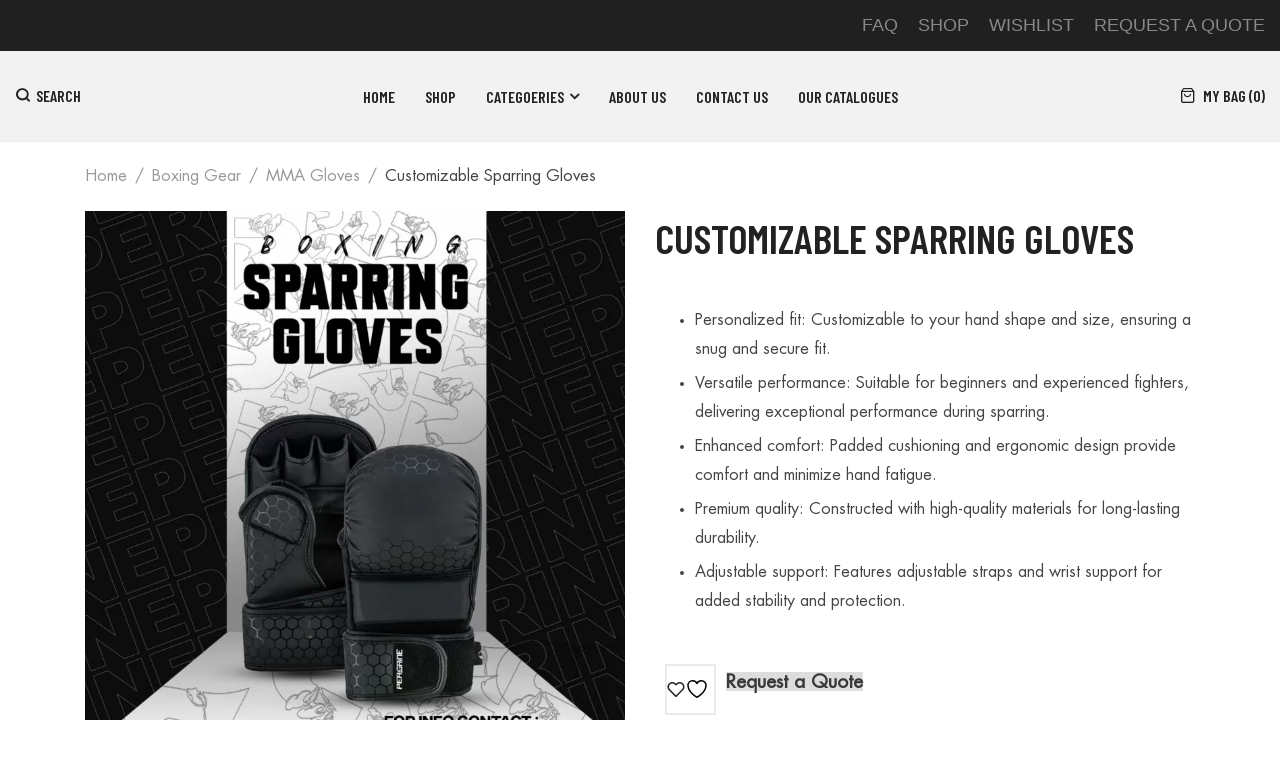

--- FILE ---
content_type: text/html; charset=UTF-8
request_url: https://pere-grine.com/product/customizable-sparring-gloves-2/
body_size: 58956
content:


<!DOCTYPE html>
<html lang="en-US" prefix="og: https://ogp.me/ns#">
<head><meta name="google-site-verification" content="B0K1nnmVZqEXw-l7NRf8KqyBFxTpvNntAL3YvAPOb3w" />
	<meta charset="UTF-8" /><script>if(navigator.userAgent.match(/MSIE|Internet Explorer/i)||navigator.userAgent.match(/Trident\/7\..*?rv:11/i)){var href=document.location.href;if(!href.match(/[?&]nowprocket/)){if(href.indexOf("?")==-1){if(href.indexOf("#")==-1){document.location.href=href+"?nowprocket=1"}else{document.location.href=href.replace("#","?nowprocket=1#")}}else{if(href.indexOf("#")==-1){document.location.href=href+"&nowprocket=1"}else{document.location.href=href.replace("#","&nowprocket=1#")}}}}</script><script>class RocketLazyLoadScripts{constructor(){this.triggerEvents=["keydown","mousedown","mousemove","touchmove","touchstart","touchend","wheel"],this.userEventHandler=this._triggerListener.bind(this),this.touchStartHandler=this._onTouchStart.bind(this),this.touchMoveHandler=this._onTouchMove.bind(this),this.touchEndHandler=this._onTouchEnd.bind(this),this.clickHandler=this._onClick.bind(this),this.interceptedClicks=[],window.addEventListener("pageshow",(e=>{this.persisted=e.persisted})),window.addEventListener("DOMContentLoaded",(()=>{this._preconnect3rdParties()})),this.delayedScripts={normal:[],async:[],defer:[]},this.allJQueries=[]}_addUserInteractionListener(e){document.hidden?e._triggerListener():(this.triggerEvents.forEach((t=>window.addEventListener(t,e.userEventHandler,{passive:!0}))),window.addEventListener("touchstart",e.touchStartHandler,{passive:!0}),window.addEventListener("mousedown",e.touchStartHandler),document.addEventListener("visibilitychange",e.userEventHandler))}_removeUserInteractionListener(){this.triggerEvents.forEach((e=>window.removeEventListener(e,this.userEventHandler,{passive:!0}))),document.removeEventListener("visibilitychange",this.userEventHandler)}_onTouchStart(e){"HTML"!==e.target.tagName&&(window.addEventListener("touchend",this.touchEndHandler),window.addEventListener("mouseup",this.touchEndHandler),window.addEventListener("touchmove",this.touchMoveHandler,{passive:!0}),window.addEventListener("mousemove",this.touchMoveHandler),e.target.addEventListener("click",this.clickHandler),this._renameDOMAttribute(e.target,"onclick","rocket-onclick"))}_onTouchMove(e){window.removeEventListener("touchend",this.touchEndHandler),window.removeEventListener("mouseup",this.touchEndHandler),window.removeEventListener("touchmove",this.touchMoveHandler,{passive:!0}),window.removeEventListener("mousemove",this.touchMoveHandler),e.target.removeEventListener("click",this.clickHandler),this._renameDOMAttribute(e.target,"rocket-onclick","onclick")}_onTouchEnd(e){window.removeEventListener("touchend",this.touchEndHandler),window.removeEventListener("mouseup",this.touchEndHandler),window.removeEventListener("touchmove",this.touchMoveHandler,{passive:!0}),window.removeEventListener("mousemove",this.touchMoveHandler)}_onClick(e){e.target.removeEventListener("click",this.clickHandler),this._renameDOMAttribute(e.target,"rocket-onclick","onclick"),this.interceptedClicks.push(e),e.preventDefault(),e.stopPropagation(),e.stopImmediatePropagation()}_replayClicks(){window.removeEventListener("touchstart",this.touchStartHandler,{passive:!0}),window.removeEventListener("mousedown",this.touchStartHandler),this.interceptedClicks.forEach((e=>{e.target.dispatchEvent(new MouseEvent("click",{view:e.view,bubbles:!0,cancelable:!0}))}))}_renameDOMAttribute(e,t,n){e.hasAttribute&&e.hasAttribute(t)&&(event.target.setAttribute(n,event.target.getAttribute(t)),event.target.removeAttribute(t))}_triggerListener(){this._removeUserInteractionListener(this),"loading"===document.readyState?document.addEventListener("DOMContentLoaded",this._loadEverythingNow.bind(this)):this._loadEverythingNow()}_preconnect3rdParties(){let e=[];document.querySelectorAll("script[type=rocketlazyloadscript]").forEach((t=>{if(t.hasAttribute("src")){const n=new URL(t.src).origin;n!==location.origin&&e.push({src:n,crossOrigin:t.crossOrigin||"module"===t.getAttribute("data-rocket-type")})}})),e=[...new Map(e.map((e=>[JSON.stringify(e),e]))).values()],this._batchInjectResourceHints(e,"preconnect")}async _loadEverythingNow(){this.lastBreath=Date.now(),this._delayEventListeners(),this._delayJQueryReady(this),this._handleDocumentWrite(),this._registerAllDelayedScripts(),this._preloadAllScripts(),await this._loadScriptsFromList(this.delayedScripts.normal),await this._loadScriptsFromList(this.delayedScripts.defer),await this._loadScriptsFromList(this.delayedScripts.async);try{await this._triggerDOMContentLoaded(),await this._triggerWindowLoad()}catch(e){}window.dispatchEvent(new Event("rocket-allScriptsLoaded")),this._replayClicks()}_registerAllDelayedScripts(){document.querySelectorAll("script[type=rocketlazyloadscript]").forEach((e=>{e.hasAttribute("src")?e.hasAttribute("async")&&!1!==e.async?this.delayedScripts.async.push(e):e.hasAttribute("defer")&&!1!==e.defer||"module"===e.getAttribute("data-rocket-type")?this.delayedScripts.defer.push(e):this.delayedScripts.normal.push(e):this.delayedScripts.normal.push(e)}))}async _transformScript(e){return await this._littleBreath(),new Promise((t=>{const n=document.createElement("script");[...e.attributes].forEach((e=>{let t=e.nodeName;"type"!==t&&("data-rocket-type"===t&&(t="type"),n.setAttribute(t,e.nodeValue))})),e.hasAttribute("src")?(n.addEventListener("load",t),n.addEventListener("error",t)):(n.text=e.text,t());try{e.parentNode.replaceChild(n,e)}catch(e){t()}}))}async _loadScriptsFromList(e){const t=e.shift();return t?(await this._transformScript(t),this._loadScriptsFromList(e)):Promise.resolve()}_preloadAllScripts(){this._batchInjectResourceHints([...this.delayedScripts.normal,...this.delayedScripts.defer,...this.delayedScripts.async],"preload")}_batchInjectResourceHints(e,t){var n=document.createDocumentFragment();e.forEach((e=>{if(e.src){const i=document.createElement("link");i.href=e.src,i.rel=t,"preconnect"!==t&&(i.as="script"),e.getAttribute&&"module"===e.getAttribute("data-rocket-type")&&(i.crossOrigin=!0),e.crossOrigin&&(i.crossOrigin=e.crossOrigin),n.appendChild(i)}})),document.head.appendChild(n)}_delayEventListeners(){let e={};function t(t,n){!function(t){function n(n){return e[t].eventsToRewrite.indexOf(n)>=0?"rocket-"+n:n}e[t]||(e[t]={originalFunctions:{add:t.addEventListener,remove:t.removeEventListener},eventsToRewrite:[]},t.addEventListener=function(){arguments[0]=n(arguments[0]),e[t].originalFunctions.add.apply(t,arguments)},t.removeEventListener=function(){arguments[0]=n(arguments[0]),e[t].originalFunctions.remove.apply(t,arguments)})}(t),e[t].eventsToRewrite.push(n)}function n(e,t){let n=e[t];Object.defineProperty(e,t,{get:()=>n||function(){},set(i){e["rocket"+t]=n=i}})}t(document,"DOMContentLoaded"),t(window,"DOMContentLoaded"),t(window,"load"),t(window,"pageshow"),t(document,"readystatechange"),n(document,"onreadystatechange"),n(window,"onload"),n(window,"onpageshow")}_delayJQueryReady(e){let t=window.jQuery;Object.defineProperty(window,"jQuery",{get:()=>t,set(n){if(n&&n.fn&&!e.allJQueries.includes(n)){n.fn.ready=n.fn.init.prototype.ready=function(t){e.domReadyFired?t.bind(document)(n):document.addEventListener("rocket-DOMContentLoaded",(()=>t.bind(document)(n)))};const t=n.fn.on;n.fn.on=n.fn.init.prototype.on=function(){if(this[0]===window){function e(e){return e.split(" ").map((e=>"load"===e||0===e.indexOf("load.")?"rocket-jquery-load":e)).join(" ")}"string"==typeof arguments[0]||arguments[0]instanceof String?arguments[0]=e(arguments[0]):"object"==typeof arguments[0]&&Object.keys(arguments[0]).forEach((t=>{delete Object.assign(arguments[0],{[e(t)]:arguments[0][t]})[t]}))}return t.apply(this,arguments),this},e.allJQueries.push(n)}t=n}})}async _triggerDOMContentLoaded(){this.domReadyFired=!0,await this._littleBreath(),document.dispatchEvent(new Event("rocket-DOMContentLoaded")),await this._littleBreath(),window.dispatchEvent(new Event("rocket-DOMContentLoaded")),await this._littleBreath(),document.dispatchEvent(new Event("rocket-readystatechange")),await this._littleBreath(),document.rocketonreadystatechange&&document.rocketonreadystatechange()}async _triggerWindowLoad(){await this._littleBreath(),window.dispatchEvent(new Event("rocket-load")),await this._littleBreath(),window.rocketonload&&window.rocketonload(),await this._littleBreath(),this.allJQueries.forEach((e=>e(window).trigger("rocket-jquery-load"))),await this._littleBreath();const e=new Event("rocket-pageshow");e.persisted=this.persisted,window.dispatchEvent(e),await this._littleBreath(),window.rocketonpageshow&&window.rocketonpageshow({persisted:this.persisted})}_handleDocumentWrite(){const e=new Map;document.write=document.writeln=function(t){const n=document.currentScript,i=document.createRange(),r=n.parentElement;let o=e.get(n);void 0===o&&(o=n.nextSibling,e.set(n,o));const s=document.createDocumentFragment();i.setStart(s,0),s.appendChild(i.createContextualFragment(t)),r.insertBefore(s,o)}}async _littleBreath(){Date.now()-this.lastBreath>45&&(await this._requestAnimFrame(),this.lastBreath=Date.now())}async _requestAnimFrame(){return document.hidden?new Promise((e=>setTimeout(e))):new Promise((e=>requestAnimationFrame(e)))}static run(){const e=new RocketLazyLoadScripts;e._addUserInteractionListener(e)}}RocketLazyLoadScripts.run();</script>
	
	<meta name="viewport" content="width=device-width, initial-scale=1">
	<link rel="profile" href="//gmpg.org/xfn/11" />
					<script type="rocketlazyloadscript">document.documentElement.className = document.documentElement.className + ' yes-js js_active js'</script>
			
<!-- Search Engine Optimization by Rank Math - https://rankmath.com/ -->
<title>Customizable Sparring Gloves - Peregrine Enterprises</title><link rel="preload" as="style" href="https://fonts.googleapis.com/css?family=Barlow%20Condensed%3A100%2C200%2C300%2C400%2C500%2C600%2C700%2C800%2C900%2C100italic%2C200italic%2C300italic%2C400italic%2C500italic%2C600italic%2C700italic%2C800italic%2C900italic&#038;display=swap" /><link rel="stylesheet" href="https://fonts.googleapis.com/css?family=Barlow%20Condensed%3A100%2C200%2C300%2C400%2C500%2C600%2C700%2C800%2C900%2C100italic%2C200italic%2C300italic%2C400italic%2C500italic%2C600italic%2C700italic%2C800italic%2C900italic&#038;display=swap" media="print" onload="this.media='all'" /><noscript><link rel="stylesheet" href="https://fonts.googleapis.com/css?family=Barlow%20Condensed%3A100%2C200%2C300%2C400%2C500%2C600%2C700%2C800%2C900%2C100italic%2C200italic%2C300italic%2C400italic%2C500italic%2C600italic%2C700italic%2C800italic%2C900italic&#038;display=swap" /></noscript><link rel="preload" as="style" href="https://fonts.googleapis.com/css2?family=Barlow+Condensed%3Awght%40400%3B500%3B600%22+rel%3D%22stylesheet%22&#038;ver=6.9&#038;display=swap" /><link rel="stylesheet" href="https://fonts.googleapis.com/css2?family=Barlow+Condensed%3Awght%40400%3B500%3B600%22+rel%3D%22stylesheet%22&#038;ver=6.9&#038;display=swap" media="print" onload="this.media='all'" /><noscript><link rel="stylesheet" href="https://fonts.googleapis.com/css2?family=Barlow+Condensed%3Awght%40400%3B500%3B600%22+rel%3D%22stylesheet%22&#038;ver=6.9&#038;display=swap" /></noscript><style id="rocket-critical-css">ul{box-sizing:border-box}:root{--wp--preset--font-size--normal:16px;--wp--preset--font-size--huge:42px}:root{--woocommerce:#7F54B3;--wc-green:#7ad03a;--wc-red:#a00;--wc-orange:#ffba00;--wc-blue:#2ea2cc;--wc-primary:#7F54B3;--wc-primary-text:white;--wc-secondary:#e9e6ed;--wc-secondary-text:#515151;--wc-highlight:#b3af54;--wc-highligh-text:white;--wc-content-bg:#fff;--wc-subtext:#767676}.yith-wcwl-add-to-wishlist{margin-top:10px}.yith-wcwl-add-button>a i{margin-right:10px}.yith-wcwl-add-button a.add_to_wishlist{margin:0;box-shadow:none;text-shadow:none}body{--extendify--spacing--large:var(--wp--custom--spacing--large,clamp(2em, 8vw, 8em))!important;--wp--preset--font-size--ext-small:1rem!important;--wp--preset--font-size--ext-medium:1.125rem!important;--wp--preset--font-size--ext-large:clamp(1.65rem, 3.5vw, 2.15rem)!important;--wp--preset--font-size--ext-x-large:clamp(3rem, 6vw, 4.75rem)!important;--wp--preset--font-size--ext-xx-large:clamp(3.25rem, 7.5vw, 5.75rem)!important;--wp--preset--color--black:#000!important;--wp--preset--color--white:#fff!important}button.pswp__button{box-shadow:none!important;background-image:url(https://pere-grine.com/wp-content/plugins/woocommerce/assets/css/photoswipe/default-skin/default-skin.png)!important}button.pswp__button,button.pswp__button--arrow--left::before,button.pswp__button--arrow--right::before{background-color:transparent!important}button.pswp__button--arrow--left,button.pswp__button--arrow--right{background-image:none!important}.pswp{display:none;position:absolute;width:100%;height:100%;left:0;top:0;overflow:hidden;-ms-touch-action:none;touch-action:none;z-index:1500;-webkit-text-size-adjust:100%;-webkit-backface-visibility:hidden;outline:0}.pswp *{-webkit-box-sizing:border-box;box-sizing:border-box}.pswp__bg{position:absolute;left:0;top:0;width:100%;height:100%;background:#000;opacity:0;-webkit-transform:translateZ(0);transform:translateZ(0);-webkit-backface-visibility:hidden;will-change:opacity}.pswp__scroll-wrap{position:absolute;left:0;top:0;width:100%;height:100%;overflow:hidden}.pswp__container{-ms-touch-action:none;touch-action:none;position:absolute;left:0;right:0;top:0;bottom:0}.pswp__container{-webkit-touch-callout:none}.pswp__bg{will-change:opacity}.pswp__container{-webkit-backface-visibility:hidden}.pswp__item{position:absolute;left:0;right:0;top:0;bottom:0;overflow:hidden}.pswp__button{width:44px;height:44px;position:relative;background:0 0;overflow:visible;-webkit-appearance:none;display:block;border:0;padding:0;margin:0;float:right;opacity:.75;-webkit-box-shadow:none;box-shadow:none}.pswp__button::-moz-focus-inner{padding:0;border:0}.pswp__button,.pswp__button--arrow--left:before,.pswp__button--arrow--right:before{background:url(https://pere-grine.com/wp-content/plugins/woocommerce/assets/css/photoswipe/default-skin/default-skin.png) 0 0 no-repeat;background-size:264px 88px;width:44px;height:44px}.pswp__button--close{background-position:0 -44px}.pswp__button--share{background-position:-44px -44px}.pswp__button--fs{display:none}.pswp__button--zoom{display:none;background-position:-88px 0}.pswp__button--arrow--left,.pswp__button--arrow--right{background:0 0;top:50%;margin-top:-50px;width:70px;height:100px;position:absolute}.pswp__button--arrow--left{left:0}.pswp__button--arrow--right{right:0}.pswp__button--arrow--left:before,.pswp__button--arrow--right:before{content:'';top:35px;background-color:rgba(0,0,0,.3);height:30px;width:32px;position:absolute}.pswp__button--arrow--left:before{left:6px;background-position:-138px -44px}.pswp__button--arrow--right:before{right:6px;background-position:-94px -44px}.pswp__share-modal{display:block;background:rgba(0,0,0,.5);width:100%;height:100%;top:0;left:0;padding:10px;position:absolute;z-index:1600;opacity:0;-webkit-backface-visibility:hidden;will-change:opacity}.pswp__share-modal--hidden{display:none}.pswp__share-tooltip{z-index:1620;position:absolute;background:#fff;top:56px;border-radius:2px;display:block;width:auto;right:44px;-webkit-box-shadow:0 2px 5px rgba(0,0,0,.25);box-shadow:0 2px 5px rgba(0,0,0,.25);-webkit-transform:translateY(6px);-ms-transform:translateY(6px);transform:translateY(6px);-webkit-backface-visibility:hidden;will-change:transform}.pswp__counter{position:absolute;left:0;top:0;height:44px;font-size:13px;line-height:44px;color:#fff;opacity:.75;padding:0 10px}.pswp__caption{position:absolute;left:0;bottom:0;width:100%;min-height:44px}.pswp__caption__center{text-align:left;max-width:420px;margin:0 auto;font-size:13px;padding:10px;line-height:20px;color:#ccc}.pswp__preloader{width:44px;height:44px;position:absolute;top:0;left:50%;margin-left:-22px;opacity:0;will-change:opacity;direction:ltr}.pswp__preloader__icn{width:20px;height:20px;margin:12px}@media screen and (max-width:1024px){.pswp__preloader{position:relative;left:auto;top:auto;margin:0;float:right}}.pswp__ui{-webkit-font-smoothing:auto;visibility:visible;opacity:1;z-index:1550}.pswp__top-bar{position:absolute;left:0;top:0;height:44px;width:100%}.pswp__caption,.pswp__top-bar{-webkit-backface-visibility:hidden;will-change:opacity}.pswp__caption,.pswp__top-bar{background-color:rgba(0,0,0,.5)}.pswp__ui--hidden .pswp__button--arrow--left,.pswp__ui--hidden .pswp__button--arrow--right,.pswp__ui--hidden .pswp__caption,.pswp__ui--hidden .pswp__top-bar{opacity:.001}:root{--woocommerce:#7F54B3;--wc-green:#7ad03a;--wc-red:#a00;--wc-orange:#ffba00;--wc-blue:#2ea2cc;--wc-primary:#7F54B3;--wc-primary-text:white;--wc-secondary:#e9e6ed;--wc-secondary-text:#515151;--wc-highlight:#b3af54;--wc-highligh-text:white;--wc-content-bg:#fff;--wc-subtext:#767676}.woocommerce img,.woocommerce-page img{height:auto;max-width:100%}.woocommerce #content div.product div.images,.woocommerce div.product div.images,.woocommerce-page #content div.product div.images,.woocommerce-page div.product div.images{float:left;width:48%}.woocommerce #content div.product .woocommerce-tabs,.woocommerce div.product .woocommerce-tabs,.woocommerce-page #content div.product .woocommerce-tabs,.woocommerce-page div.product .woocommerce-tabs{clear:both}.woocommerce #content div.product .woocommerce-tabs ul.tabs::after,.woocommerce #content div.product .woocommerce-tabs ul.tabs::before,.woocommerce div.product .woocommerce-tabs ul.tabs::after,.woocommerce div.product .woocommerce-tabs ul.tabs::before,.woocommerce-page #content div.product .woocommerce-tabs ul.tabs::after,.woocommerce-page #content div.product .woocommerce-tabs ul.tabs::before,.woocommerce-page div.product .woocommerce-tabs ul.tabs::after,.woocommerce-page div.product .woocommerce-tabs ul.tabs::before{content:" ";display:table}.woocommerce #content div.product .woocommerce-tabs ul.tabs::after,.woocommerce div.product .woocommerce-tabs ul.tabs::after,.woocommerce-page #content div.product .woocommerce-tabs ul.tabs::after,.woocommerce-page div.product .woocommerce-tabs ul.tabs::after{clear:both}:root{--woocommerce:#7F54B3;--wc-green:#7ad03a;--wc-red:#a00;--wc-orange:#ffba00;--wc-blue:#2ea2cc;--wc-primary:#7F54B3;--wc-primary-text:white;--wc-secondary:#e9e6ed;--wc-secondary-text:#515151;--wc-highlight:#b3af54;--wc-highligh-text:white;--wc-content-bg:#fff;--wc-subtext:#767676}.clear{clear:both}.woocommerce div.product{margin-bottom:0;position:relative}.woocommerce div.product .product_title{clear:none;margin-top:0;padding:0}.woocommerce div.product p.price{color:#b3af54;font-size:1.25em}.woocommerce div.product div.images{margin-bottom:2em}.woocommerce div.product div.images img{display:block;width:100%;height:auto;box-shadow:none}.woocommerce div.product div.images.woocommerce-product-gallery{position:relative}.woocommerce div.product div.images .woocommerce-product-gallery__wrapper{margin:0;padding:0}.woocommerce div.product .woocommerce-tabs ul.tabs{list-style:none;padding:0 0 0 1em;margin:0 0 1.618em;overflow:hidden;position:relative}.woocommerce div.product .woocommerce-tabs ul.tabs::before{position:absolute;content:" ";width:100%;bottom:0;left:0;border-bottom:1px solid #cfc8d8;z-index:1}.woocommerce #review_form #respond .form-submit input{left:auto}body{--extendify--spacing--large:var( --wp--custom--spacing--large, clamp(2em, 8vw, 8em) )!important;--wp--preset--font-size--ext-small:1rem!important;--wp--preset--font-size--ext-medium:1.125rem!important;--wp--preset--font-size--ext-large:clamp(1.65rem, 3.5vw, 2.15rem)!important;--wp--preset--font-size--ext-x-large:clamp(3rem, 6vw, 4.75rem)!important;--wp--preset--font-size--ext-xx-large:clamp(3.25rem, 7.5vw, 5.75rem)!important;--wp--preset--color--black:#000!important;--wp--preset--color--white:#fff!important}.ajax-loading{display:inline-block}.yith-ywraq-add-to-quote a{font-size:1.2rem!important;font-weight:600;margin:0 auto}style{display:none!important;max-width:0px!important;max-height:0px!important;visibility:hidden!important;opacity:0!important}@font-face{font-display:swap;font-family:'Futura Std';src:url(https://pere-grine.com/wp-content/themes/gota/fonts/FuturaStd-Book.eot);src:url(https://pere-grine.com/wp-content/themes/gota/fonts/FuturaStd-Book.eot?#iefix) format('embedded-opentype'),url(https://pere-grine.com/wp-content/themes/gota/fonts/FuturaStd-Book.woff2) format('woff2'),url(https://pere-grine.com/wp-content/themes/gota/fonts/FuturaStd-Book.woff) format('woff'),url(https://pere-grine.com/wp-content/themes/gota/fonts/FuturaStd-Book.ttf) format('truetype');font-weight:normal;font-style:normal}:root{--blue:#007bff;--indigo:#6610f2;--purple:#6f42c1;--pink:#e83e8c;--red:#dc3545;--orange:#fd7e14;--yellow:#ffc107;--green:#28a745;--teal:#20c997;--cyan:#17a2b8;--white:#fff;--gray:#6c757d;--gray-dark:#343a40;--primary:#007bff;--secondary:#6c757d;--success:#28a745;--info:#17a2b8;--warning:#ffc107;--danger:#dc3545;--light:#f8f9fa;--dark:#343a40;--breakpoint-xs:0;--breakpoint-sm:576px;--breakpoint-md:768px;--breakpoint-lg:992px;--breakpoint-xl:1200px;--font-family-sans-serif:-apple-system, BlinkMacSystemFont, "Segoe UI", Roboto, "Helvetica Neue", Arial, "Noto Sans", sans-serif, "Apple Color Emoji", "Segoe UI Emoji", "Segoe UI Symbol", "Noto Color Emoji";--font-family-monospace:SFMono-Regular, Menlo, Monaco, Consolas, "Liberation Mono", "Courier New", monospace}*,*::before,*::after{box-sizing:border-box}html{font-family:sans-serif;line-height:1.15;-webkit-text-size-adjust:100%}aside,figure,header{display:block}body{margin:0;font-family:-apple-system,BlinkMacSystemFont,"Segoe UI",Roboto,"Helvetica Neue",Arial,"Noto Sans",sans-serif,"Apple Color Emoji","Segoe UI Emoji","Segoe UI Symbol","Noto Color Emoji";font-size:1rem;font-weight:400;line-height:1.5;color:#212529;text-align:left;background-color:#fff}h1,h2,h3{margin-top:0;margin-bottom:0.5rem}p{margin-top:0;margin-bottom:1rem}ul{margin-top:0;margin-bottom:1rem}ul ul{margin-bottom:0}a{color:#007bff;text-decoration:none;background-color:transparent}figure{margin:0 0 1rem}img{vertical-align:middle;border-style:none}button{border-radius:0}input,button{margin:0;font-family:inherit;font-size:inherit;line-height:inherit}button,input{overflow:visible}button{text-transform:none}button,[type="submit"]{-webkit-appearance:button}button::-moz-focus-inner,[type="submit"]::-moz-focus-inner{padding:0;border-style:none}[type="search"]{outline-offset:-2px;-webkit-appearance:none}[type="search"]::-webkit-search-decoration{-webkit-appearance:none}::-webkit-file-upload-button{font:inherit;-webkit-appearance:button}h1,h2,h3{margin-bottom:0.5rem;font-weight:500;line-height:1.2}h1{font-size:2.5rem}h2{font-size:2rem}h3{font-size:1.75rem}.container{width:100%;padding-right:15px;padding-left:15px;margin-right:auto;margin-left:auto}@media (min-width:576px){.container{max-width:540px}}@media (min-width:768px){.container{max-width:720px}}@media (min-width:992px){.container{max-width:960px}}@media (min-width:1200px){.container{max-width:1140px}}.container-fluid{width:100%;padding-right:15px;padding-left:15px;margin-right:auto;margin-left:auto}.row{display:-ms-flexbox;display:flex;-ms-flex-wrap:wrap;flex-wrap:wrap;margin-right:-15px;margin-left:-15px}.col-md-6,.col-md-12{position:relative;width:100%;padding-right:15px;padding-left:15px}@media (min-width:768px){.col-md-6{-ms-flex:0 0 50%;flex:0 0 50%;max-width:50%}.col-md-12{-ms-flex:0 0 100%;flex:0 0 100%;max-width:100%}}.dropdown{position:relative}.clearfix::after{display:block;clear:both;content:""}.d-none{display:none!important}@media (min-width:576px){.d-sm-block{display:block!important}}@media (min-width:992px){.d-lg-none{display:none!important}}.text-right{text-align:right!important}@font-face{font-display:swap;font-family:'icomoon';src:url(https://pere-grine.com/wp-content/themes/gota/fonts/icomoon.eot);src:url(https://pere-grine.com/wp-content/themes/gota/fonts/icomoon.eot#iefix) format('embedded-opentype'),url(https://pere-grine.com/wp-content/themes/gota/fonts/icomoon.ttf) format('truetype'),url(https://pere-grine.com/wp-content/themes/gota/fonts/icomoon.woff) format('woff'),url(https://pere-grine.com/wp-content/themes/gota/fonts/icomoon.svg#icomoon) format('svg');font-weight:normal;font-style:normal}[class^="icon-"]{font-family:'icomoon'!important;speak:none;font-style:normal;font-weight:normal;font-variant:normal;text-transform:none;line-height:1;-webkit-font-smoothing:antialiased;-moz-osx-font-smoothing:grayscale}.icon-heart:before{content:"\e977"}.icon-menu:before{content:"\e98f"}.icon-search:before{content:"\e900"}.icon-shopping-bag:before{content:"\e9c8"}.icon-users:before{content:"\e9f5"}.icon-x:before{content:"\ea01"}.owl-carousel{display:none;width:100%;position:relative;z-index:1}@-webkit-keyframes fadeInUp{0%{opacity:0;-webkit-transform:translate3d(0,100%,0);transform:translate3d(0,100%,0)}to{opacity:1;-webkit-transform:none;transform:none}}@keyframes fadeInUp{0%{opacity:0;-webkit-transform:translate3d(0,100%,0);transform:translate3d(0,100%,0)}to{opacity:1;-webkit-transform:none;transform:none}}.fadeInUp{-webkit-animation-name:fadeInUp;animation-name:fadeInUp}.fa{font:normal normal normal 14px/1 FontAwesome}html{font-family:sans-serif;-ms-text-size-adjust:100%;-webkit-text-size-adjust:100%;font-size:16px}a{color:#222}:focus{outline:none}img{max-width:100%;height:auto}body h1,body h2,body h3{color:#222;font-family:Barlow Condensed,-apple-system,BlinkMacSystemFont,Segoe UI,Helvetica,Arial,sans-serif,Apple Color Emoji,Segoe UI Emoji,Segoe UI Symbol;font-weight:600;line-height:1.3}body h3 a{color:#222}body h1{margin-top:0;font-size:2.5714rem;margin-bottom:.5rem}body h2{margin-top:0;font-size:2.14rem;margin-bottom:.7rem}body h3{margin-top:0;font-size:1.7142rem;margin-bottom:.7rem}input[type="submit"],input[type="search"]{border:1px solid #ebebeb;background:#fff;height:55px;padding:10px;border-radius:0}button,input{margin:0;max-width:100%}ul li{margin-bottom:5px}ul li:last-child{margin-bottom:0}ul li ul{margin-top:10px}ul{list-style:disc}ul ul{list-style-type:circle}html body{overflow-x:hidden;line-height:1.8571428571429;font-family:'Futura Std',Arial,sans-serif,sans-serif;color:#444;font-weight:400;font-size:16px}html body ::-webkit-scrollbar{width:5px}html body ::-webkit-scrollbar-track{background:#fff}html body ::-webkit-scrollbar-thumb{background:#ccc;border-radius:10px}html ::-webkit-scrollbar{width:5px}html ::-webkit-scrollbar-track{background:#fff}html ::-webkit-scrollbar-thumb{background:#999;border-radius:10px}.widget-title{text-transform:uppercase;margin:0 0 2rem}.header-container{background:#f2f2f2;position:relative;z-index:1110;color:#222;border-bottom:1px solid #ebebeb}.header-container .nav-menus{background:#f2f2f2}.header-container .logo{font-size:1.8rem;text-transform:uppercase}.header-container .logo img{max-width:180px}.header-container a{color:#222}.header-container aside.widget{padding:0.575rem 0;margin:0}.header-container .top-bar{background:#202020;color:#888;font-family:Barlow Condensed}.header-container .top-bar .container-wrapper{width:100%}.header-container .top-bar a{color:#888}.header-container .top-bar p{margin:0}@media (max-width:767px){.header-container .widget_left{text-align:center}}@media (max-width:767px){.header-container .widget_right{text-align:center!important}}.header-container .widget_right .menu{display:inline-flex;align-items:center}.header-container .widget_right .menu li{margin:0 0 0 20px;text-transform:uppercase}.header-container .widget_right .menu li a{font-size:12px}.header-container .header-right{display:-webkit-box;display:-moz-box;display:-ms-flexbox;display:-webkit-flex;display:flex;-ms-flex-flow:row wrap;flex-flow:row wrap;-ms-flex-align:center;align-items:center;justify-content:flex-end;min-width:64px}.header-container .header-right>div a{color:#222}.header-container .header-right>div i,.header-container .header-right>div span{font-size:16px}.header-container .header-right>div i{color:#222}.header-container .header-right>div.topcart .qty{background:transparent;color:#222;text-transform:uppercase;font-family:Barlow Condensed;font-weight:600;padding-left:2px}.header-container .search-switcher{min-width:64px}.header-container .search-switcher .search-opener{font-size:16px;font-weight:600;font-family:Barlow Condensed;text-transform:uppercase}.header-container .search-switcher .search-opener i{font-weight:600;margin-right:5px;color:#222}@media (max-width:992px){.header-container .search-switcher .search-opener span{display:none}}.header-container .header{position:relative;z-index:600;background:#f2f2f2}@media (min-width:1025px){.header-container .header .container-wrapper{height:90px}}.header-container .header .container-wrapper{display:-webkit-box;display:-moz-box;display:-ms-flexbox;display:-webkit-flex;display:flex;align-items:center;justify-content:space-between}.header-container .header .container-wrapper .nav-menus{flex:1;padding:0 20px}@media (max-width:1023px){.header-container .header .container-wrapper{padding:15px 0}.header-container .header .container-wrapper .nav-menus{order:1;padding:0}.header-container .header .container-wrapper .header-logo{order:2;margin:0 10px}.header-container .header .container-wrapper .header-right{order:3}}aside.widget{margin:0 0 50px;clear:both;word-wrap:break-word}aside.widget:after{clear:both;content:'.';display:block;height:0;line-height:0;visibility:hidden}aside.widget ul{margin:0;padding:0}aside.widget ul li{list-style:none;position:relative}#back-top{display:block;margin:0 auto;opacity:1;position:fixed;right:30px;bottom:70px;text-align:center;transform:scale(1) rotate(-90deg) translateZ(0);-webkit-transform:scale(1) rotate(-90deg) translateZ(0);-moz-transform:scale(1) rotate(-90deg) translateZ(0);-ms-transform:scale(1) rotate(-90deg) translateZ(0);visibility:visible;zoom:99%;z-index:1;font-family:Barlow Condensed;font-weight:600;color:#3f3f3f;visibility:hidden;opacity:0}#back-top i{padding-left:9px;padding-top:2px;display:inline-block;vertical-align:text-top}.widget_nav_menu ul{list-style:none}@media (min-width:993px){.single .container .breadcrumbs{flex:0 0 100%;max-width:100%}}.shop-products .item-col{padding:0 15px;margin-bottom:30px}.woocommerce-notices-wrapper{width:100%}.woocommerce .breadcrumbs{font-size:1rem;margin:1.78em 0;font-weight:normal;text-transform:capitalize}.woocommerce .breadcrumbs a{display:inline-block;font-weight:normal}.woocommerce .breadcrumbs span{display:inline-block}#content .breadcrumbs{font-size:1rem;margin:20px 0 20px;text-transform:capitalize}#content .breadcrumbs a{display:inline-block;color:#999}#content .breadcrumbs span{display:inline-block}#content .breadcrumbs.circle-style>*{display:inline-block}.grid-info .ratings{line-height:1;height:19px;display:inline-flex;align-items:center;padding:3px 0 0}.shop-products.products .product .product-wrapper .product-image{position:relative;overflow:hidden}.shop-products.products .product .product-wrapper .product-image:after{content:'';position:absolute;top:0;left:0;right:0;bottom:0;background-color:rgba(255,255,255,0.5);opacity:0;visibility:hidden;z-index:1}.shop-products.products .product .product-wrapper .product-image>a{display:block;width:100%;height:100%;z-index:1}.shop-products.products .product .product-wrapper .product-image a{position:relative}.shop-products.products .product .product-wrapper .product-image a img{display:block;width:100%;height:100%}.shop-products.products .product .product-wrapper .product-name{font-size:16px;line-height:1.3;font-weight:600;text-transform:uppercase;margin:0 0 0.3rem}.shop-products.products .product .product-wrapper .product-name a{color:#222}.shop-products.products .product .product-wrapper .list-col8 .gridview{display:block;position:relative;padding:15px 20px 20px}.shop-products.products .product .product-wrapper .list-col8 .gridview .grid-info{display:-webkit-box;display:-moz-box;display:-ms-flexbox;display:-webkit-flex;display:flex;flex-wrap:wrap;align-items:center;justify-content:space-between;border-bottom:1px solid #e1e1e1;padding-bottom:10px;margin-bottom:15px}.shop-products.grid-view .product-wrapper{position:relative;background:#fff;box-shadow:1px 1px 1px 0px rgba(255,255,255,0.1);-webkit-box-shadow:1px 1px 1px 0px rgba(255,255,255,0.1);-ms-box-shadow:1px 1px 1px 0px rgba(255,255,255,0.1);-moz-box-shadow:1px 1px 1px 0px rgba(255,255,255,0.1)}.shop-products.grid-view .product-wrapper .item-buttons{position:absolute;top:50%;left:50%;transform:translate(-50%,-50%);-webkit-transform:translate(-50%,-50%);-o-transform:translate(-50%,-50%);-ms-transform:translate(-50%,-50%);display:-webkit-box;display:-moz-box;display:-ms-flexbox;display:-webkit-flex;display:flex;z-index:2;align-items:center;justify-content:center}.shop-products.grid-view .product-wrapper .list-col8 .price{margin:0}.shop-products.grid-view .product-wrapper .switcher-wrapper{height:33px;overflow:hidden}.shop-products.grid-view .product-wrapper .switcher-wrapper .price-switcher{height:66px}.shop-products.grid-view .product-wrapper .switcher-wrapper .price-switcher .price{height:33px}.price{position:relative;z-index:2;color:#222;display:flex;flex-direction:row-reverse;justify-content:flex-end;align-items:center;margin:0 0 10px;font-weight:600;font-family:Barlow Condensed;font-size:18px}.woocommerce div.main-wrapper .product-view .row .left-image{flex:0 0 50%;max-width:50%;padding:0 15px}.woocommerce div.main-wrapper .product-view .row .right-product-info{flex:0 0 50%;max-width:50%;padding:0 15px}.woocommerce div.main-wrapper .product-view h1.product_title{text-transform:uppercase;font-weight:600}.woocommerce div.main-wrapper .product-view div.single-product-image{margin-bottom:3.57em}.woocommerce div.main-wrapper .product-view div.single-product-image div.images{width:100%!important;margin-bottom:0}.woocommerce div.main-wrapper .product-view div.single-product-info .clear{display:none}.woocommerce div.main-wrapper .product-view div.single-product-info p.price{font-size:1.7rem;color:#222;justify-content:flex-end}.woocommerce div.main-wrapper .product-view div.single-product-info div[itemprop="offers"]{margin:1.3rem 0}.woocommerce div.main-wrapper .product-view div.single-product-info div[itemprop="offers"] p{margin-bottom:0}.woocommerce div.main-wrapper .product-view div.single-product-info div[itemprop="description"]{margin:1rem 0 3rem}.woocommerce div.main-wrapper .product-view div.single-product-info div[itemprop="description"]>*{margin-bottom:25px}.woocommerce div.main-wrapper .product-view div.single-product-info .yith-wcwl-add-to-wishlist{position:relative;margin:0 10px 0 0;display:inline-flex}.woocommerce div.main-wrapper .product-view div.single-product-info .yith-wcwl-add-to-wishlist a:before{content:"\e977";font-family:'icomoon'!important;font-size:18px}.woocommerce div.main-wrapper .product-view div.single-product-info .yith-wcwl-add-to-wishlist a{font-size:0;width:51px;height:51px;border:2px solid #ebebeb;display:inline-flex;justify-content:center;align-items:center;background:none;font-weight:normal;border-radius:0;padding:0;color:#222}.woocommerce div.main-wrapper .product-view div.single-product-info .yith-wcwl-add-to-wishlist a .yith-wcwl-icon{display:none}.woocommerce div.main-wrapper .product-view div.single-product-info .product_meta{margin:2.5rem 0}.woocommerce div.main-wrapper .product-view div.single-product-info .product_meta>*{margin-bottom:5px}.woocommerce div.main-wrapper .product-view div.single-product-info .product_meta .posted_in{text-transform:capitalize;display:block}.woocommerce div.main-wrapper .product-view div.single-product-info .product_meta .posted_in a{text-transform:capitalize;font-weight:normal;color:#999}@media screen and (min-width:481px){.woocommerce div.main-wrapper .product-type-simple .single-product-info .yith-wcwl-add-to-wishlist{margin-left:10px!important}.woocommerce div.main-wrapper .product-type-simple .single-product-info .yith-wcwl-add-to-wishlist{float:left}.woocommerce div.main-wrapper .product-type-simple .single-product-info .product_meta{clear:both}}.woocommerce div.main-wrapper .woocommerce-tabs{margin:12vh auto 0;padding:0 15px;width:100%}.woocommerce div.main-wrapper .woocommerce-tabs ul.tabs{padding:15px 0;margin:0px 0;text-align:center;overflow:visible;position:relative;border-top:1px solid #ebebeb;border-bottom:1px solid #ebebeb}.woocommerce div.main-wrapper .woocommerce-tabs ul.tabs:before{display:none!important}.woocommerce div.main-wrapper .woocommerce-tabs .panel h2{font-family:Barlow Condensed;font-weight:600}.woocommerce div.main-wrapper .woocommerce-tabs .panel>h2{font-weight:normal;margin:0 0 20px;display:none}.woocommerce div.main-wrapper .woocommerce-tabs .panel #reviews #review_form_wrapper #review_form #commentform input{padding:5px 10px}.woocommerce div.main-wrapper .woocommerce-tabs .panel #reviews #review_form_wrapper #review_form #commentform p.form-submit input{box-shadow:none;display:inline-flex;justify-content:center;align-items:center;font-family:Barlow Condensed,-apple-system,BlinkMacSystemFont,Segoe UI,Helvetica,Arial,sans-serif,Apple Color Emoji,Segoe UI Emoji,Segoe UI Symbol;font-size:1rem;text-transform:uppercase;border:2px solid #ebebeb;background:#fff;font-weight:600;color:#222;border-radius:0;padding:10px 30px;text-align:center;text-shadow:none;white-space:nowrap;line-height:inherit;background-color:#222;border-color:#222;color:#fff}.widget_socialsharing_widget{display:flex;align-items:center;flex-wrap:wrap;border-top:1px solid #ebebeb;padding-top:2rem}.widget_socialsharing_widget .widget-title{margin:0 20px 0 0;text-transform:capitalize;font-weight:normal;font-size:1rem;color:#444;display:none}.widget_socialsharing_widget .social-icons{padding:0;list-style:none;margin:0}.widget_socialsharing_widget .social-icons li{display:inline-block;margin:5px}.widget_socialsharing_widget .social-icons li a{width:40px;height:40px;text-align:center;line-height:40px;border-radius:100%;background:#f1f1f1;color:#999;display:block}.quickview-wrapper{bottom:0;height:100%;left:0;opacity:0;overflow-y:auto;position:fixed;right:0;top:0;visibility:hidden;width:100%;z-index:12000}.quickview-wrapper .quick-modal{background:#fff;box-shadow:0 0 10px rgba(0,0,0,0.8);margin:0% auto;max-width:1170px;height:60vh;max-height:570px;padding:0;position:relative;top:50%;width:90%;z-index:1000;-webkit-transform:rotateX(90deg) translateY(-50%);transform:rotateX(90deg) translateY(-50%);transform-origin:0 0}@media only screen and (max-width:991px){.quickview-wrapper .quick-modal{overflow:auto}}.quickview-wrapper .quick-modal .closeqv{border-radius:3px;display:block;height:30px;font-size:30px;line-height:28px;position:absolute;right:2.5%;text-align:center;top:4%;width:30px;z-index:2;color:#3f3f3f}.quickview-wrapper #quickview-content{background:#fff;height:100%}.header .search-switcher .search-form-container{position:fixed;opacity:0;visibility:hidden;width:100%;top:-1000px!important;left:0;z-index:1000;height:100%}.header .search-switcher .search-form-container .popup-overlay{position:fixed;top:0;left:0;right:0;bottom:0;width:100%;height:100%;background:rgba(0,0,0,0.7);z-index:1;display:none}.header .search-switcher .search-form-container .search-content-popup{padding:100px 20px 100px;position:relative;z-index:10;background-color:#fff;height:100%;text-align:center}.header .search-switcher .search-form-container .search-content-popup .close-popup{position:absolute;right:40px;top:50px;display:flex;align-items:center;text-transform:uppercase;color:#222}.header .search-switcher .search-form-container .search-content-popup .close-popup i{font-size:30px}.header .search-switcher .search-form-container .search-content-popup .close-popup span{font-family:Barlow Condensed;font-weight:600;font-size:16px;display:none}@media screen and (min-width:991px){.header .search-switcher .search-form-container .search-content-popup{min-height:400px}}.header .search-switcher .search-form-container .search-content-popup h3{font-size:30px;padding:38px 0 5px 0;text-transform:uppercase}.header .search-switcher .search-form-container .search-content-popup .field-container{margin-top:30px;width:100%;max-width:1170px;margin:auto;position:relative}.header .search-switcher .search-form-container .search-content-popup .field-container input.search-field{border:0;border-bottom:1px solid #ebebeb;padding:0;width:100%;padding-right:45px;margin:0;color:#555;padding-left:10px;font-size:18px;background:none;box-shadow:none;text-align:center}.header .search-switcher .search-form-container .search-content-popup .field-container .btn-search{position:absolute;right:0;top:0;background:none;opacity:0;border:0;padding:0;margin:0;text-indent:-99999px;width:45px;height:45px;z-index:2}.header .search-switcher .search-form-container .search-content-popup .field-container i{position:absolute;right:0;top:0;width:45px;height:45px;line-height:45px;text-align:center;font-size:24px;color:#333e48;z-index:1}.woocommerce div.product{width:100%}#reviews #reply-title #cancel-comment-reply-link{padding-left:10px}#reviews .form-submit input{box-shadow:none;display:inline-flex;justify-content:center;align-items:center;font-family:Barlow Condensed,-apple-system,BlinkMacSystemFont,Segoe UI,Helvetica,Arial,sans-serif,Apple Color Emoji,Segoe UI Emoji,Segoe UI Symbol;font-size:1rem;text-transform:uppercase;border:2px solid #ebebeb;background:#fff;font-weight:600;color:#222;border-radius:0;padding:10px 30px;text-align:center;text-shadow:none;white-space:nowrap;line-height:inherit;border-color:#222;color:#fff;background-color:#222}h3{font-size:2.6875em}.nav-menus .primary-menu-container ul.nav-menu{margin:0;padding:0;float:none;text-align:center;display:flex;width:100%;align-items:center;justify-content:center}.nav-menus .primary-menu-container ul.nav-menu>li{padding:20px 23px}.nav-menus .primary-menu-container ul.nav-menu>li.menu-item-has-children>a:after{content:"\f107";font-family:FontAwesome;font-size:16px;border:0;margin-left:5px}.nav-menus .primary-menu-container ul.nav-menu li{display:inline-block;list-style:none;position:relative;float:none;margin:0;font-size:16px}.nav-menus .primary-menu-container ul.nav-menu li:first-child a{border:none}@media (max-width:1480px){.nav-menus .primary-menu-container ul.nav-menu li{padding:20px 15px}}.nav-menus .primary-menu-container ul.nav-menu li a{color:#222;display:flex;align-items:center;font-family:Barlow Condensed,-apple-system,BlinkMacSystemFont,Segoe UI,Helvetica,Arial,sans-serif,Apple Color Emoji,Segoe UI Emoji,Segoe UI Symbol;font-weight:600;font-size:16px;padding:8.5px 0;position:relative;text-transform:uppercase;text-shadow:none;white-space:normal;word-wrap:break-word;word-break:normal}.nav-menus .primary-menu-container ul.nav-menu li .sub-menu{background:#fff;left:0;margin:0;padding:0;position:absolute;top:100%;min-width:250px;max-width:1000px;z-index:99;text-align:left;border-radius:3px;border:1px solid #ebebeb;opacity:0;overflow:hidden;-webkit-transform-origin:0 0;-moz-transform-origin:0 0;-ms-transform-origin:0 0;-o-transform-origin:0 0;transform-origin:0 0;-webkit-transform:scaleY(0);-moz-transform:scaleY(0);-ms-transform:scaleY(0);-o-transform:scaleY(0);transform:scaleY(0);padding:20px 0}.nav-menus .primary-menu-container ul.nav-menu li .sub-menu li{float:left;width:100%;padding:0 15px 0 20px}.nav-menus .primary-menu-container ul.nav-menu li .sub-menu li.menu-item-has-children>a:after{content:"\f105";display:inline-block;font-family:FontAwesome;font-size:12px;right:20px;color:#444;border:0;top:9px;width:auto;height:auto;position:absolute}.nav-menus .primary-menu-container ul.nav-menu li .sub-menu li:first-child{border:none}.nav-menus .primary-menu-container ul.nav-menu li .sub-menu li a{float:left;font-family:'Futura Std',Arial,sans-serif,sans-serif;text-transform:none;width:100%;padding:9px 10px;color:#444;font-size:1rem;font-weight:normal;white-space:normal;word-wrap:break-word;word-break:normal;line-height:131%}.nav-menus .primary-menu-container ul.nav-menu li .sub-menu li .sub-menu{top:0;left:100%}@media (max-width:1123px){.nav-menus .primary-menu-container ul.nav-menu>li{padding:20px 13px}}.mobile-navigation{display:none}@media screen and (max-width:1023px){.nav-desktop{display:none}.nav-mobile{display:block!important}.mobile-navigation{left:-475px;top:0;margin:0;position:fixed;width:475px;max-width:100%;height:100%;padding:30px;overflow:auto;z-index:9999999;overflow-y:auto;background-color:#fff;display:block}.mobile-navigation #close-menu-moblie{text-align:right;font-size:30px;margin-bottom:30px}.mobile-navigation #close-menu-moblie a{color:#222}.mobile-navigation .mobile-menu-container{background-color:#fff;margin-bottom:60px}.mobile-navigation .nav-menu{padding:0}.mobile-navigation .nav-menu>li{padding:10px 0px 10px 0;border-bottom:1px solid #ebebeb;font-family:Barlow Condensed}.mobile-navigation .nav-menu>li>a{font-size:16px;color:#222;font-weight:600;text-transform:uppercase}.mobile-navigation .nav-menu li,.mobile-navigation .nav-menu ul{display:block;text-align:left;list-style:none;text-transform:capitalize}.mobile-navigation .nav-menu li.dropdown{position:relative}.mobile-navigation .nav-menu li.dropdown ul{display:none}.mobile-navigation .nav-menu li.dropdown .sub-menu{margin-left:0;padding-top:10px;padding-bottom:10px}.mobile-navigation .nav-menu a{color:#444;display:block;text-align:left;line-height:35px;font-size:16px}.mobile-navigation .my-account-link,.mobile-navigation .wishlist-link{padding:10px 0;border-bottom:1px solid #ebebeb;margin-left:0}.mobile-navigation .my-account-link a,.mobile-navigation .wishlist-link a{font-size:16px;color:#444;line-height:35px;font-family:Barlow Condensed}.mobile-navigation .my-account-link a i,.mobile-navigation .wishlist-link a i{float:right;font-size:18px;color:#222;line-height:35px;width:36px;text-align:center;margin-right:5px}.search-form-container .search-content-popup{margin-bottom:30px}.search-form-container .search-content-popup .close-popup{display:none}.search-form-container .search-content-popup h3{margin-bottom:20px}.search-form-container .search-content-popup .field-container{position:relative;margin-top:20px}.search-form-container .search-content-popup .field-container input.search-field{width:100%;border:0;border-bottom:1px solid #ebebeb;height:45px;padding-right:45px}.search-form-container .search-content-popup .field-container input[type=submit]{background:transparent!important;position:absolute;right:0;top:0;font-size:0;background-color:#fff;padding:0;width:45px;height:45px;border-right:0;opacity:0.8;border:0;z-index:222}.search-form-container .search-content-popup .field-container .icon-search{position:absolute;top:14px;right:0;width:36px;font-size:18px;color:#222}}.toggle-menu{font-size:20px;color:#222}@media screen and (max-width:992px){.nav-menus{border-bottom:0}}body{background-color:#fff}@keyframes lds-ripple{0%{top:28px;left:28px;width:0;height:0;opacity:1}100%{top:-1px;left:-1px;width:58px;height:58px;opacity:0}}.overlay-bg{position:absolute;width:100%;height:100%;left:0;top:0;background:rgba(0,0,0,0.8)}.overlay-bg .lds-ripple{position:absolute;width:64px;height:64px;top:50%;left:50%;transform:translateY(-50%) translateX(-50%)}.overlay-bg .lds-ripple div{position:absolute;border:4px solid #fff;opacity:1;border-radius:50%;animation:lds-ripple 1s cubic-bezier(0,0.2,0.8,1) infinite}.overlay-bg .lds-ripple div:nth-child(2){animation-delay:-0.5s}.visible-xs{display:none}@media screen and (max-width:992px){.visible-xs{display:block}}@media screen and (max-width:1199px){.container{width:100%;max-width:100%}}@media screen and (max-width:1023px){.mobile-navigation .nav-menu>li>a{color:inherit}}@media screen and (max-width:992px){.woocommerce div.main-wrapper .woocommerce-tabs .panel #reviews #review_form_wrapper #review_form #commentform input{max-width:100%}.nav-menus .nav-desktop{display:none}.header-container .widget_nav_menu ul>li{padding-right:0;border:0}.header-container .header .container-wrapper .nav-menus{flex:inherit;position:absolute;top:13px}.header-container .search-switcher{padding-left:35px;width:82px}}@media screen and (max-width:767px){.container{width:100%;max-width:100%}.woocommerce div.main-wrapper .product-view .row .right-product-info,.woocommerce div.main-wrapper .product-view .row .left-image{flex:0 0 100%;max-width:100%}}@media (max-width:576px){.header-container .search-switcher,.header-container .header .container-wrapper .header-logo,.header-container .header .container-wrapper .header-right{flex:inherit}.header-container .search-switcher{min-width:82px}}@media screen and (max-width:479px){.nav-menus .main-nav{width:100%;float:none}#back-top{display:none}}</style><link rel="preload" href="https://pere-grine.com/wp-content/cache/min/1/0b12f160b4ab0c272e03a154b8d80ec0.css" data-rocket-async="style" as="style" onload="this.onload=null;this.rel='stylesheet'" onerror="this.removeAttribute('data-rocket-async')"  media="all" data-minify="1" />
<meta name="description" content="Personalized fit: Customizable to your hand shape and size, ensuring a snug and secure fit. Versatile performance: Suitable for beginners and experienced fighters, delivering exceptional performance during sparring. Enhanced comfort: Padded cushioning and ergonomic design provide comfort and minimize hand fatigue. Premium quality: Constructed with high-quality materials for long-lasting durability. Adjustable support: Features adjustable straps and wrist support for added stability and protection."/>
<meta name="robots" content="index, follow, max-snippet:-1, max-video-preview:-1, max-image-preview:large"/>
<link rel="canonical" href="https://pere-grine.com/product/customizable-sparring-gloves-2/" />
<meta property="og:locale" content="en_US" />
<meta property="og:type" content="product" />
<meta property="og:title" content="Customizable Sparring Gloves - Peregrine Enterprises" />
<meta property="og:description" content="Personalized fit: Customizable to your hand shape and size, ensuring a snug and secure fit. Versatile performance: Suitable for beginners and experienced fighters, delivering exceptional performance during sparring. Enhanced comfort: Padded cushioning and ergonomic design provide comfort and minimize hand fatigue. Premium quality: Constructed with high-quality materials for long-lasting durability. Adjustable support: Features adjustable straps and wrist support for added stability and protection." />
<meta property="og:url" content="https://pere-grine.com/product/customizable-sparring-gloves-2/" />
<meta property="og:site_name" content="Peregrine Enterprises" />
<meta property="og:updated_time" content="2023-05-22T11:12:12+00:00" />
<meta property="og:image" content="https://pere-grine.com/wp-content/uploads/2023/05/4-6.jpg" />
<meta property="og:image:secure_url" content="https://pere-grine.com/wp-content/uploads/2023/05/4-6.jpg" />
<meta property="og:image:width" content="1200" />
<meta property="og:image:height" content="1200" />
<meta property="og:image:alt" content="Customizable Sparring Gloves" />
<meta property="og:image:type" content="image/jpeg" />
<meta property="product:price:currency" content="USD" />
<meta property="product:availability" content="instock" />
<meta name="twitter:card" content="summary_large_image" />
<meta name="twitter:title" content="Customizable Sparring Gloves - Peregrine Enterprises" />
<meta name="twitter:description" content="Personalized fit: Customizable to your hand shape and size, ensuring a snug and secure fit. Versatile performance: Suitable for beginners and experienced fighters, delivering exceptional performance during sparring. Enhanced comfort: Padded cushioning and ergonomic design provide comfort and minimize hand fatigue. Premium quality: Constructed with high-quality materials for long-lasting durability. Adjustable support: Features adjustable straps and wrist support for added stability and protection." />
<meta name="twitter:image" content="https://pere-grine.com/wp-content/uploads/2023/05/4-6.jpg" />
<meta name="twitter:label1" content="Price" />
<meta name="twitter:data1" content="&#036;&nbsp;0" />
<meta name="twitter:label2" content="Availability" />
<meta name="twitter:data2" content="In stock" />
<script type="application/ld+json" class="rank-math-schema">{"@context":"https://schema.org","@graph":[{"@type":"Organization","@id":"https://pere-grine.com/#organization","name":"Peregrine Enterprises","url":"https://pere-grine.com"},{"@type":"WebSite","@id":"https://pere-grine.com/#website","url":"https://pere-grine.com","name":"Peregrine Enterprises","publisher":{"@id":"https://pere-grine.com/#organization"},"inLanguage":"en-US"},{"@type":"ImageObject","@id":"https://pere-grine.com/wp-content/uploads/2023/05/4-6.jpg","url":"https://pere-grine.com/wp-content/uploads/2023/05/4-6.jpg","width":"1200","height":"1200","inLanguage":"en-US"},{"@type":"ItemPage","@id":"https://pere-grine.com/product/customizable-sparring-gloves-2/#webpage","url":"https://pere-grine.com/product/customizable-sparring-gloves-2/","name":"Customizable Sparring Gloves - Peregrine Enterprises","datePublished":"2023-05-22T11:12:06+00:00","dateModified":"2023-05-22T11:12:12+00:00","isPartOf":{"@id":"https://pere-grine.com/#website"},"primaryImageOfPage":{"@id":"https://pere-grine.com/wp-content/uploads/2023/05/4-6.jpg"},"inLanguage":"en-US"},{"@type":"Product","name":"Customizable Sparring Gloves - Peregrine Enterprises","description":"Personalized fit: Customizable to your hand shape and size, ensuring a snug and secure fit. Versatile performance: Suitable for beginners and experienced fighters, delivering exceptional performance during sparring. Enhanced comfort: Padded cushioning and ergonomic design provide comfort and minimize hand fatigue. Premium quality: Constructed with high-quality materials for long-lasting durability. Adjustable support: Features adjustable straps and wrist support for added stability and protection.","category":"Boxing Gear","mainEntityOfPage":{"@id":"https://pere-grine.com/product/customizable-sparring-gloves-2/#webpage"},"image":[{"@type":"ImageObject","url":"https://pere-grine.com/wp-content/uploads/2023/05/4-6.jpg","height":"1200","width":"1200"}],"@id":"https://pere-grine.com/product/customizable-sparring-gloves-2/#richSnippet"}]}</script>
<!-- /Rank Math WordPress SEO plugin -->

<link rel='dns-prefetch' href='//fonts.googleapis.com' />
<link href='https://fonts.gstatic.com' crossorigin rel='preconnect' />
<link rel="alternate" type="application/rss+xml" title="Peregrine Enterprises &raquo; Feed" href="https://pere-grine.com/feed/" />
<link rel="alternate" type="application/rss+xml" title="Peregrine Enterprises &raquo; Comments Feed" href="https://pere-grine.com/comments/feed/" />
<link rel="alternate" type="application/rss+xml" title="Peregrine Enterprises &raquo; Customizable Sparring Gloves Comments Feed" href="https://pere-grine.com/product/customizable-sparring-gloves-2/feed/" />
<link rel="alternate" title="oEmbed (JSON)" type="application/json+oembed" href="https://pere-grine.com/wp-json/oembed/1.0/embed?url=https%3A%2F%2Fpere-grine.com%2Fproduct%2Fcustomizable-sparring-gloves-2%2F" />
<link rel="alternate" title="oEmbed (XML)" type="text/xml+oembed" href="https://pere-grine.com/wp-json/oembed/1.0/embed?url=https%3A%2F%2Fpere-grine.com%2Fproduct%2Fcustomizable-sparring-gloves-2%2F&#038;format=xml" />
<style id='wp-img-auto-sizes-contain-inline-css' type='text/css'>
img:is([sizes=auto i],[sizes^="auto," i]){contain-intrinsic-size:3000px 1500px}
/*# sourceURL=wp-img-auto-sizes-contain-inline-css */
</style>
<style id='wp-emoji-styles-inline-css' type='text/css'>

	img.wp-smiley, img.emoji {
		display: inline !important;
		border: none !important;
		box-shadow: none !important;
		height: 1em !important;
		width: 1em !important;
		margin: 0 0.07em !important;
		vertical-align: -0.1em !important;
		background: none !important;
		padding: 0 !important;
	}
/*# sourceURL=wp-emoji-styles-inline-css */
</style>

<style id='wp-block-library-theme-inline-css' type='text/css'>
.wp-block-audio :where(figcaption){color:#555;font-size:13px;text-align:center}.is-dark-theme .wp-block-audio :where(figcaption){color:#ffffffa6}.wp-block-audio{margin:0 0 1em}.wp-block-code{border:1px solid #ccc;border-radius:4px;font-family:Menlo,Consolas,monaco,monospace;padding:.8em 1em}.wp-block-embed :where(figcaption){color:#555;font-size:13px;text-align:center}.is-dark-theme .wp-block-embed :where(figcaption){color:#ffffffa6}.wp-block-embed{margin:0 0 1em}.blocks-gallery-caption{color:#555;font-size:13px;text-align:center}.is-dark-theme .blocks-gallery-caption{color:#ffffffa6}:root :where(.wp-block-image figcaption){color:#555;font-size:13px;text-align:center}.is-dark-theme :root :where(.wp-block-image figcaption){color:#ffffffa6}.wp-block-image{margin:0 0 1em}.wp-block-pullquote{border-bottom:4px solid;border-top:4px solid;color:currentColor;margin-bottom:1.75em}.wp-block-pullquote :where(cite),.wp-block-pullquote :where(footer),.wp-block-pullquote__citation{color:currentColor;font-size:.8125em;font-style:normal;text-transform:uppercase}.wp-block-quote{border-left:.25em solid;margin:0 0 1.75em;padding-left:1em}.wp-block-quote cite,.wp-block-quote footer{color:currentColor;font-size:.8125em;font-style:normal;position:relative}.wp-block-quote:where(.has-text-align-right){border-left:none;border-right:.25em solid;padding-left:0;padding-right:1em}.wp-block-quote:where(.has-text-align-center){border:none;padding-left:0}.wp-block-quote.is-large,.wp-block-quote.is-style-large,.wp-block-quote:where(.is-style-plain){border:none}.wp-block-search .wp-block-search__label{font-weight:700}.wp-block-search__button{border:1px solid #ccc;padding:.375em .625em}:where(.wp-block-group.has-background){padding:1.25em 2.375em}.wp-block-separator.has-css-opacity{opacity:.4}.wp-block-separator{border:none;border-bottom:2px solid;margin-left:auto;margin-right:auto}.wp-block-separator.has-alpha-channel-opacity{opacity:1}.wp-block-separator:not(.is-style-wide):not(.is-style-dots){width:100px}.wp-block-separator.has-background:not(.is-style-dots){border-bottom:none;height:1px}.wp-block-separator.has-background:not(.is-style-wide):not(.is-style-dots){height:2px}.wp-block-table{margin:0 0 1em}.wp-block-table td,.wp-block-table th{word-break:normal}.wp-block-table :where(figcaption){color:#555;font-size:13px;text-align:center}.is-dark-theme .wp-block-table :where(figcaption){color:#ffffffa6}.wp-block-video :where(figcaption){color:#555;font-size:13px;text-align:center}.is-dark-theme .wp-block-video :where(figcaption){color:#ffffffa6}.wp-block-video{margin:0 0 1em}:root :where(.wp-block-template-part.has-background){margin-bottom:0;margin-top:0;padding:1.25em 2.375em}
/*# sourceURL=/wp-includes/css/dist/block-library/theme.min.css */
</style>
<style id='classic-theme-styles-inline-css' type='text/css'>
/*! This file is auto-generated */
.wp-block-button__link{color:#fff;background-color:#32373c;border-radius:9999px;box-shadow:none;text-decoration:none;padding:calc(.667em + 2px) calc(1.333em + 2px);font-size:1.125em}.wp-block-file__button{background:#32373c;color:#fff;text-decoration:none}
/*# sourceURL=/wp-includes/css/classic-themes.min.css */
</style>



<style id='yith-wcwl-main-inline-css' type='text/css'>
 :root { --color-add-to-wishlist-background: #333333; --color-add-to-wishlist-text: #FFFFFF; --color-add-to-wishlist-border: #333333; --color-add-to-wishlist-background-hover: #333333; --color-add-to-wishlist-text-hover: #FFFFFF; --color-add-to-wishlist-border-hover: #333333; --rounded-corners-radius: 16px; --color-add-to-cart-background: #333333; --color-add-to-cart-text: #FFFFFF; --color-add-to-cart-border: #333333; --color-add-to-cart-background-hover: #4F4F4F; --color-add-to-cart-text-hover: #FFFFFF; --color-add-to-cart-border-hover: #4F4F4F; --add-to-cart-rounded-corners-radius: 16px; --color-button-style-1-background: #333333; --color-button-style-1-text: #FFFFFF; --color-button-style-1-border: #333333; --color-button-style-1-background-hover: #4F4F4F; --color-button-style-1-text-hover: #FFFFFF; --color-button-style-1-border-hover: #4F4F4F; --color-button-style-2-background: #333333; --color-button-style-2-text: #FFFFFF; --color-button-style-2-border: #333333; --color-button-style-2-background-hover: #4F4F4F; --color-button-style-2-text-hover: #FFFFFF; --color-button-style-2-border-hover: #4F4F4F; --color-wishlist-table-background: #FFFFFF; --color-wishlist-table-text: #6d6c6c; --color-wishlist-table-border: #FFFFFF; --color-headers-background: #F4F4F4; --color-share-button-color: #FFFFFF; --color-share-button-color-hover: #FFFFFF; --color-fb-button-background: #39599E; --color-fb-button-background-hover: #595A5A; --color-tw-button-background: #45AFE2; --color-tw-button-background-hover: #595A5A; --color-pr-button-background: #AB2E31; --color-pr-button-background-hover: #595A5A; --color-em-button-background: #FBB102; --color-em-button-background-hover: #595A5A; --color-wa-button-background: #00A901; --color-wa-button-background-hover: #595A5A; --feedback-duration: 3s } 
 :root { --color-add-to-wishlist-background: #333333; --color-add-to-wishlist-text: #FFFFFF; --color-add-to-wishlist-border: #333333; --color-add-to-wishlist-background-hover: #333333; --color-add-to-wishlist-text-hover: #FFFFFF; --color-add-to-wishlist-border-hover: #333333; --rounded-corners-radius: 16px; --color-add-to-cart-background: #333333; --color-add-to-cart-text: #FFFFFF; --color-add-to-cart-border: #333333; --color-add-to-cart-background-hover: #4F4F4F; --color-add-to-cart-text-hover: #FFFFFF; --color-add-to-cart-border-hover: #4F4F4F; --add-to-cart-rounded-corners-radius: 16px; --color-button-style-1-background: #333333; --color-button-style-1-text: #FFFFFF; --color-button-style-1-border: #333333; --color-button-style-1-background-hover: #4F4F4F; --color-button-style-1-text-hover: #FFFFFF; --color-button-style-1-border-hover: #4F4F4F; --color-button-style-2-background: #333333; --color-button-style-2-text: #FFFFFF; --color-button-style-2-border: #333333; --color-button-style-2-background-hover: #4F4F4F; --color-button-style-2-text-hover: #FFFFFF; --color-button-style-2-border-hover: #4F4F4F; --color-wishlist-table-background: #FFFFFF; --color-wishlist-table-text: #6d6c6c; --color-wishlist-table-border: #FFFFFF; --color-headers-background: #F4F4F4; --color-share-button-color: #FFFFFF; --color-share-button-color-hover: #FFFFFF; --color-fb-button-background: #39599E; --color-fb-button-background-hover: #595A5A; --color-tw-button-background: #45AFE2; --color-tw-button-background-hover: #595A5A; --color-pr-button-background: #AB2E31; --color-pr-button-background-hover: #595A5A; --color-em-button-background: #FBB102; --color-em-button-background-hover: #595A5A; --color-wa-button-background: #00A901; --color-wa-button-background-hover: #595A5A; --feedback-duration: 3s } 
/*# sourceURL=yith-wcwl-main-inline-css */
</style>
<style id='global-styles-inline-css' type='text/css'>
:root{--wp--preset--aspect-ratio--square: 1;--wp--preset--aspect-ratio--4-3: 4/3;--wp--preset--aspect-ratio--3-4: 3/4;--wp--preset--aspect-ratio--3-2: 3/2;--wp--preset--aspect-ratio--2-3: 2/3;--wp--preset--aspect-ratio--16-9: 16/9;--wp--preset--aspect-ratio--9-16: 9/16;--wp--preset--color--black: #000000;--wp--preset--color--cyan-bluish-gray: #abb8c3;--wp--preset--color--white: #FFF;--wp--preset--color--pale-pink: #f78da7;--wp--preset--color--vivid-red: #cf2e2e;--wp--preset--color--luminous-vivid-orange: #ff6900;--wp--preset--color--luminous-vivid-amber: #fcb900;--wp--preset--color--light-green-cyan: #7bdcb5;--wp--preset--color--vivid-green-cyan: #00d084;--wp--preset--color--pale-cyan-blue: #8ed1fc;--wp--preset--color--vivid-cyan-blue: #0693e3;--wp--preset--color--vivid-purple: #9b51e0;--wp--preset--color--primary: #3F3F3F;--wp--preset--color--secondary: #fcb700;--wp--preset--color--dark-gray: #333333;--wp--preset--color--light-gray: #a4a4a4;--wp--preset--gradient--vivid-cyan-blue-to-vivid-purple: linear-gradient(135deg,rgb(6,147,227) 0%,rgb(155,81,224) 100%);--wp--preset--gradient--light-green-cyan-to-vivid-green-cyan: linear-gradient(135deg,rgb(122,220,180) 0%,rgb(0,208,130) 100%);--wp--preset--gradient--luminous-vivid-amber-to-luminous-vivid-orange: linear-gradient(135deg,rgb(252,185,0) 0%,rgb(255,105,0) 100%);--wp--preset--gradient--luminous-vivid-orange-to-vivid-red: linear-gradient(135deg,rgb(255,105,0) 0%,rgb(207,46,46) 100%);--wp--preset--gradient--very-light-gray-to-cyan-bluish-gray: linear-gradient(135deg,rgb(238,238,238) 0%,rgb(169,184,195) 100%);--wp--preset--gradient--cool-to-warm-spectrum: linear-gradient(135deg,rgb(74,234,220) 0%,rgb(151,120,209) 20%,rgb(207,42,186) 40%,rgb(238,44,130) 60%,rgb(251,105,98) 80%,rgb(254,248,76) 100%);--wp--preset--gradient--blush-light-purple: linear-gradient(135deg,rgb(255,206,236) 0%,rgb(152,150,240) 100%);--wp--preset--gradient--blush-bordeaux: linear-gradient(135deg,rgb(254,205,165) 0%,rgb(254,45,45) 50%,rgb(107,0,62) 100%);--wp--preset--gradient--luminous-dusk: linear-gradient(135deg,rgb(255,203,112) 0%,rgb(199,81,192) 50%,rgb(65,88,208) 100%);--wp--preset--gradient--pale-ocean: linear-gradient(135deg,rgb(255,245,203) 0%,rgb(182,227,212) 50%,rgb(51,167,181) 100%);--wp--preset--gradient--electric-grass: linear-gradient(135deg,rgb(202,248,128) 0%,rgb(113,206,126) 100%);--wp--preset--gradient--midnight: linear-gradient(135deg,rgb(2,3,129) 0%,rgb(40,116,252) 100%);--wp--preset--font-size--small: 12px;--wp--preset--font-size--medium: 20px;--wp--preset--font-size--large: 24px;--wp--preset--font-size--x-large: 42px;--wp--preset--font-size--normal: 14px;--wp--preset--font-size--huge: 28px;--wp--preset--spacing--20: 0.44rem;--wp--preset--spacing--30: 0.67rem;--wp--preset--spacing--40: 1rem;--wp--preset--spacing--50: 1.5rem;--wp--preset--spacing--60: 2.25rem;--wp--preset--spacing--70: 3.38rem;--wp--preset--spacing--80: 5.06rem;--wp--preset--shadow--natural: 6px 6px 9px rgba(0, 0, 0, 0.2);--wp--preset--shadow--deep: 12px 12px 50px rgba(0, 0, 0, 0.4);--wp--preset--shadow--sharp: 6px 6px 0px rgba(0, 0, 0, 0.2);--wp--preset--shadow--outlined: 6px 6px 0px -3px rgb(255, 255, 255), 6px 6px rgb(0, 0, 0);--wp--preset--shadow--crisp: 6px 6px 0px rgb(0, 0, 0);}:where(.is-layout-flex){gap: 0.5em;}:where(.is-layout-grid){gap: 0.5em;}body .is-layout-flex{display: flex;}.is-layout-flex{flex-wrap: wrap;align-items: center;}.is-layout-flex > :is(*, div){margin: 0;}body .is-layout-grid{display: grid;}.is-layout-grid > :is(*, div){margin: 0;}:where(.wp-block-columns.is-layout-flex){gap: 2em;}:where(.wp-block-columns.is-layout-grid){gap: 2em;}:where(.wp-block-post-template.is-layout-flex){gap: 1.25em;}:where(.wp-block-post-template.is-layout-grid){gap: 1.25em;}.has-black-color{color: var(--wp--preset--color--black) !important;}.has-cyan-bluish-gray-color{color: var(--wp--preset--color--cyan-bluish-gray) !important;}.has-white-color{color: var(--wp--preset--color--white) !important;}.has-pale-pink-color{color: var(--wp--preset--color--pale-pink) !important;}.has-vivid-red-color{color: var(--wp--preset--color--vivid-red) !important;}.has-luminous-vivid-orange-color{color: var(--wp--preset--color--luminous-vivid-orange) !important;}.has-luminous-vivid-amber-color{color: var(--wp--preset--color--luminous-vivid-amber) !important;}.has-light-green-cyan-color{color: var(--wp--preset--color--light-green-cyan) !important;}.has-vivid-green-cyan-color{color: var(--wp--preset--color--vivid-green-cyan) !important;}.has-pale-cyan-blue-color{color: var(--wp--preset--color--pale-cyan-blue) !important;}.has-vivid-cyan-blue-color{color: var(--wp--preset--color--vivid-cyan-blue) !important;}.has-vivid-purple-color{color: var(--wp--preset--color--vivid-purple) !important;}.has-black-background-color{background-color: var(--wp--preset--color--black) !important;}.has-cyan-bluish-gray-background-color{background-color: var(--wp--preset--color--cyan-bluish-gray) !important;}.has-white-background-color{background-color: var(--wp--preset--color--white) !important;}.has-pale-pink-background-color{background-color: var(--wp--preset--color--pale-pink) !important;}.has-vivid-red-background-color{background-color: var(--wp--preset--color--vivid-red) !important;}.has-luminous-vivid-orange-background-color{background-color: var(--wp--preset--color--luminous-vivid-orange) !important;}.has-luminous-vivid-amber-background-color{background-color: var(--wp--preset--color--luminous-vivid-amber) !important;}.has-light-green-cyan-background-color{background-color: var(--wp--preset--color--light-green-cyan) !important;}.has-vivid-green-cyan-background-color{background-color: var(--wp--preset--color--vivid-green-cyan) !important;}.has-pale-cyan-blue-background-color{background-color: var(--wp--preset--color--pale-cyan-blue) !important;}.has-vivid-cyan-blue-background-color{background-color: var(--wp--preset--color--vivid-cyan-blue) !important;}.has-vivid-purple-background-color{background-color: var(--wp--preset--color--vivid-purple) !important;}.has-black-border-color{border-color: var(--wp--preset--color--black) !important;}.has-cyan-bluish-gray-border-color{border-color: var(--wp--preset--color--cyan-bluish-gray) !important;}.has-white-border-color{border-color: var(--wp--preset--color--white) !important;}.has-pale-pink-border-color{border-color: var(--wp--preset--color--pale-pink) !important;}.has-vivid-red-border-color{border-color: var(--wp--preset--color--vivid-red) !important;}.has-luminous-vivid-orange-border-color{border-color: var(--wp--preset--color--luminous-vivid-orange) !important;}.has-luminous-vivid-amber-border-color{border-color: var(--wp--preset--color--luminous-vivid-amber) !important;}.has-light-green-cyan-border-color{border-color: var(--wp--preset--color--light-green-cyan) !important;}.has-vivid-green-cyan-border-color{border-color: var(--wp--preset--color--vivid-green-cyan) !important;}.has-pale-cyan-blue-border-color{border-color: var(--wp--preset--color--pale-cyan-blue) !important;}.has-vivid-cyan-blue-border-color{border-color: var(--wp--preset--color--vivid-cyan-blue) !important;}.has-vivid-purple-border-color{border-color: var(--wp--preset--color--vivid-purple) !important;}.has-vivid-cyan-blue-to-vivid-purple-gradient-background{background: var(--wp--preset--gradient--vivid-cyan-blue-to-vivid-purple) !important;}.has-light-green-cyan-to-vivid-green-cyan-gradient-background{background: var(--wp--preset--gradient--light-green-cyan-to-vivid-green-cyan) !important;}.has-luminous-vivid-amber-to-luminous-vivid-orange-gradient-background{background: var(--wp--preset--gradient--luminous-vivid-amber-to-luminous-vivid-orange) !important;}.has-luminous-vivid-orange-to-vivid-red-gradient-background{background: var(--wp--preset--gradient--luminous-vivid-orange-to-vivid-red) !important;}.has-very-light-gray-to-cyan-bluish-gray-gradient-background{background: var(--wp--preset--gradient--very-light-gray-to-cyan-bluish-gray) !important;}.has-cool-to-warm-spectrum-gradient-background{background: var(--wp--preset--gradient--cool-to-warm-spectrum) !important;}.has-blush-light-purple-gradient-background{background: var(--wp--preset--gradient--blush-light-purple) !important;}.has-blush-bordeaux-gradient-background{background: var(--wp--preset--gradient--blush-bordeaux) !important;}.has-luminous-dusk-gradient-background{background: var(--wp--preset--gradient--luminous-dusk) !important;}.has-pale-ocean-gradient-background{background: var(--wp--preset--gradient--pale-ocean) !important;}.has-electric-grass-gradient-background{background: var(--wp--preset--gradient--electric-grass) !important;}.has-midnight-gradient-background{background: var(--wp--preset--gradient--midnight) !important;}.has-small-font-size{font-size: var(--wp--preset--font-size--small) !important;}.has-medium-font-size{font-size: var(--wp--preset--font-size--medium) !important;}.has-large-font-size{font-size: var(--wp--preset--font-size--large) !important;}.has-x-large-font-size{font-size: var(--wp--preset--font-size--x-large) !important;}
:where(.wp-block-post-template.is-layout-flex){gap: 1.25em;}:where(.wp-block-post-template.is-layout-grid){gap: 1.25em;}
:where(.wp-block-term-template.is-layout-flex){gap: 1.25em;}:where(.wp-block-term-template.is-layout-grid){gap: 1.25em;}
:where(.wp-block-columns.is-layout-flex){gap: 2em;}:where(.wp-block-columns.is-layout-grid){gap: 2em;}
:root :where(.wp-block-pullquote){font-size: 1.5em;line-height: 1.6;}
/*# sourceURL=global-styles-inline-css */
</style>


<style id='rs-plugin-settings-inline-css' type='text/css'>
#rs-demo-id {}
/*# sourceURL=rs-plugin-settings-inline-css */
</style>



<link rel='preload'  href='https://pere-grine.com/wp-content/plugins/woocommerce/assets/css/woocommerce-smallscreen.css?ver=10.4.3' data-rocket-async="style" as="style" onload="this.onload=null;this.rel='stylesheet'" onerror="this.removeAttribute('data-rocket-async')"  type='text/css' media='only screen and (max-width: 768px)' />

<style id='woocommerce-inline-inline-css' type='text/css'>
.woocommerce form .form-row .required { visibility: visible; }
/*# sourceURL=woocommerce-inline-inline-css */
</style>

<style id='woo-variation-swatches-inline-css' type='text/css'>
:root {
--wvs-tick:url("data:image/svg+xml;utf8,%3Csvg filter='drop-shadow(0px 0px 2px rgb(0 0 0 / .8))' xmlns='http://www.w3.org/2000/svg'  viewBox='0 0 30 30'%3E%3Cpath fill='none' stroke='%23ffffff' stroke-linecap='round' stroke-linejoin='round' stroke-width='4' d='M4 16L11 23 27 7'/%3E%3C/svg%3E");

--wvs-cross:url("data:image/svg+xml;utf8,%3Csvg filter='drop-shadow(0px 0px 5px rgb(255 255 255 / .6))' xmlns='http://www.w3.org/2000/svg' width='72px' height='72px' viewBox='0 0 24 24'%3E%3Cpath fill='none' stroke='%23ff0000' stroke-linecap='round' stroke-width='0.6' d='M5 5L19 19M19 5L5 19'/%3E%3C/svg%3E");
--wvs-single-product-item-width:30px;
--wvs-single-product-item-height:30px;
--wvs-single-product-item-font-size:16px}
/*# sourceURL=woo-variation-swatches-inline-css */
</style>

<style id='yith_ywraq_frontend-inline-css' type='text/css'>
.woocommerce .add-request-quote-button.button, .woocommerce .add-request-quote-button-addons.button, .yith-wceop-ywraq-button-wrapper .add-request-quote-button.button, .yith-wceop-ywraq-button-wrapper .add-request-quote-button-addons.button{
    background-color: rgb(221,221,221)!important;
    color: rgb(56,56,56)!important;
}
.woocommerce .add-request-quote-button.button:hover,  .woocommerce .add-request-quote-button-addons.button:hover,.yith-wceop-ywraq-button-wrapper .add-request-quote-button.button:hover,  .yith-wceop-ywraq-button-wrapper .add-request-quote-button-addons.button:hover{
    background-color: rgb(56,56,56)!important;
    color: rgb(221,221,221)!important;
}


.cart button.single_add_to_cart_button{
	                 display:none!important;
	                }
/*# sourceURL=yith_ywraq_frontend-inline-css */
</style>


<link rel='preload'  href='https://pere-grine.com/wp-content/themes/gota/css/font-futurastdbook.css?ver=6.9' data-rocket-async="style" as="style" onload="this.onload=null;this.rel='stylesheet'" onerror="this.removeAttribute('data-rocket-async')"  type='text/css' media='all' />














<noscript></noscript><style id='rocket-lazyload-inline-css' type='text/css'>
.rll-youtube-player{position:relative;padding-bottom:56.23%;height:0;overflow:hidden;max-width:100%;}.rll-youtube-player:focus-within{outline: 2px solid currentColor;outline-offset: 5px;}.rll-youtube-player iframe{position:absolute;top:0;left:0;width:100%;height:100%;z-index:100;background:0 0}.rll-youtube-player img{bottom:0;display:block;left:0;margin:auto;max-width:100%;width:100%;position:absolute;right:0;top:0;border:none;height:auto;-webkit-transition:.4s all;-moz-transition:.4s all;transition:.4s all}.rll-youtube-player img:hover{-webkit-filter:brightness(75%)}.rll-youtube-player .play{height:100%;width:100%;left:0;top:0;position:absolute;background:url(https://pere-grine.com/wp-content/plugins/wp-rocket/assets/img/youtube.png) no-repeat center;background-color: transparent !important;cursor:pointer;border:none;}.wp-embed-responsive .wp-has-aspect-ratio .rll-youtube-player{position:absolute;padding-bottom:0;width:100%;height:100%;top:0;bottom:0;left:0;right:0}
/*# sourceURL=rocket-lazyload-inline-css */
</style>
<script type="rocketlazyloadscript" data-rocket-type="text/javascript" src="https://pere-grine.com/wp-includes/js/jquery/jquery.min.js?ver=3.7.1" id="jquery-core-js" defer></script>
<script type="rocketlazyloadscript" data-rocket-type="text/javascript" src="https://pere-grine.com/wp-includes/js/jquery/jquery-migrate.min.js?ver=3.4.1" id="jquery-migrate-js" defer></script>
<script type="rocketlazyloadscript" data-rocket-type="text/javascript" src="https://pere-grine.com/wp-content/plugins/revslider/public/assets/js/rbtools.min.js?ver=6.2.23" id="tp-tools-js" defer></script>
<script type="rocketlazyloadscript" data-rocket-type="text/javascript" src="https://pere-grine.com/wp-content/plugins/revslider/public/assets/js/rs6.min.js?ver=6.2.23" id="revmin-js" defer></script>
<script type="rocketlazyloadscript" data-rocket-type="text/javascript" src="https://pere-grine.com/wp-content/plugins/woocommerce/assets/js/jquery-blockui/jquery.blockUI.min.js?ver=2.7.0-wc.10.4.3" id="wc-jquery-blockui-js" data-wp-strategy="defer" defer></script>
<script type="text/javascript" id="wc-add-to-cart-js-extra">
/* <![CDATA[ */
var wc_add_to_cart_params = {"ajax_url":"/wp-admin/admin-ajax.php","wc_ajax_url":"/?wc-ajax=%%endpoint%%","i18n_view_cart":"View cart","cart_url":"https://pere-grine.com","is_cart":"","cart_redirect_after_add":"no"};
//# sourceURL=wc-add-to-cart-js-extra
/* ]]> */
</script>
<script type="rocketlazyloadscript" data-rocket-type="text/javascript" src="https://pere-grine.com/wp-content/plugins/woocommerce/assets/js/frontend/add-to-cart.min.js?ver=10.4.3" id="wc-add-to-cart-js" defer="defer" data-wp-strategy="defer"></script>
<script type="rocketlazyloadscript" data-rocket-type="text/javascript" src="https://pere-grine.com/wp-content/plugins/woocommerce/assets/js/zoom/jquery.zoom.min.js?ver=1.7.21-wc.10.4.3" id="wc-zoom-js" defer="defer" data-wp-strategy="defer"></script>
<script type="rocketlazyloadscript" data-rocket-type="text/javascript" src="https://pere-grine.com/wp-content/plugins/woocommerce/assets/js/flexslider/jquery.flexslider.min.js?ver=2.7.2-wc.10.4.3" id="wc-flexslider-js" defer="defer" data-wp-strategy="defer"></script>
<script type="rocketlazyloadscript" data-rocket-type="text/javascript" src="https://pere-grine.com/wp-content/plugins/woocommerce/assets/js/photoswipe/photoswipe.min.js?ver=4.1.1-wc.10.4.3" id="wc-photoswipe-js" defer="defer" data-wp-strategy="defer"></script>
<script type="rocketlazyloadscript" data-rocket-type="text/javascript" src="https://pere-grine.com/wp-content/plugins/woocommerce/assets/js/photoswipe/photoswipe-ui-default.min.js?ver=4.1.1-wc.10.4.3" id="wc-photoswipe-ui-default-js" defer="defer" data-wp-strategy="defer"></script>
<script type="text/javascript" id="wc-single-product-js-extra">
/* <![CDATA[ */
var wc_single_product_params = {"i18n_required_rating_text":"Please select a rating","i18n_rating_options":["1 of 5 stars","2 of 5 stars","3 of 5 stars","4 of 5 stars","5 of 5 stars"],"i18n_product_gallery_trigger_text":"View full-screen image gallery","review_rating_required":"yes","flexslider":{"rtl":false,"animation":"slide","smoothHeight":true,"directionNav":false,"controlNav":"thumbnails","slideshow":false,"animationSpeed":500,"animationLoop":false,"allowOneSlide":false},"zoom_enabled":"1","zoom_options":[],"photoswipe_enabled":"1","photoswipe_options":{"shareEl":false,"closeOnScroll":false,"history":false,"hideAnimationDuration":0,"showAnimationDuration":0},"flexslider_enabled":"1"};
//# sourceURL=wc-single-product-js-extra
/* ]]> */
</script>
<script type="rocketlazyloadscript" data-rocket-type="text/javascript" src="https://pere-grine.com/wp-content/plugins/woocommerce/assets/js/frontend/single-product.min.js?ver=10.4.3" id="wc-single-product-js" defer="defer" data-wp-strategy="defer"></script>
<script type="rocketlazyloadscript" data-rocket-type="text/javascript" src="https://pere-grine.com/wp-content/plugins/woocommerce/assets/js/js-cookie/js.cookie.min.js?ver=2.1.4-wc.10.4.3" id="wc-js-cookie-js" defer="defer" data-wp-strategy="defer"></script>
<script type="text/javascript" id="woocommerce-js-extra">
/* <![CDATA[ */
var woocommerce_params = {"ajax_url":"/wp-admin/admin-ajax.php","wc_ajax_url":"/?wc-ajax=%%endpoint%%","i18n_password_show":"Show password","i18n_password_hide":"Hide password"};
//# sourceURL=woocommerce-js-extra
/* ]]> */
</script>
<script type="rocketlazyloadscript" data-rocket-type="text/javascript" src="https://pere-grine.com/wp-content/plugins/woocommerce/assets/js/frontend/woocommerce.min.js?ver=10.4.3" id="woocommerce-js" defer="defer" data-wp-strategy="defer"></script>
<script type="rocketlazyloadscript" data-minify="1" data-rocket-type="text/javascript" src="https://pere-grine.com/wp-content/cache/min/1/wp-content/plugins/mega_main_menu/src/js/frontend.js?ver=1716555363" id="mmm_menu_functions-js" defer></script>
<script type="rocketlazyloadscript" data-rocket-type="text/javascript" src="https://pere-grine.com/wp-content/themes/gota/js/popper.min.js?ver=1.12.9" id="bootstrap-popper-js" defer></script>
<script type="rocketlazyloadscript" data-rocket-type="text/javascript" src="https://pere-grine.com/wp-content/themes/gota/js/bootstrap.min.js?ver=4.0.0" id="bootstrap-js" defer></script>
<link rel="https://api.w.org/" href="https://pere-grine.com/wp-json/" /><link rel="alternate" title="JSON" type="application/json" href="https://pere-grine.com/wp-json/wp/v2/product/6134" /><link rel="EditURI" type="application/rsd+xml" title="RSD" href="https://pere-grine.com/xmlrpc.php?rsd" />
<meta name="generator" content="WordPress 6.9" />
<link rel='shortlink' href='https://pere-grine.com/?p=6134' />
<meta name="generator" content="Redux 4.5.9" /><script type="rocketlazyloadscript">document.createElement( "picture" );if(!window.HTMLPictureElement && document.addEventListener) {window.addEventListener("DOMContentLoaded", function() {var s = document.createElement("script");s.src = "https://pere-grine.com/wp-content/plugins/webp-express/js/picturefill.min.js";document.body.appendChild(s);});}</script><style>.woocommerce-product-gallery{ opacity: 1 !important; }</style>	<noscript><style>.woocommerce-product-gallery{ opacity: 1 !important; }</style></noscript>
	<script type="rocketlazyloadscript" data-cfasync="false"> var dearPdfLocation = "https://pere-grine.com/wp-content/plugins/dearpdf-lite/assets/"; var dearpdfWPGlobal = [];</script><meta name="generator" content="Elementor 3.34.0; features: additional_custom_breakpoints; settings: css_print_method-external, google_font-enabled, font_display-auto">
			<style>
				.e-con.e-parent:nth-of-type(n+4):not(.e-lazyloaded):not(.e-no-lazyload),
				.e-con.e-parent:nth-of-type(n+4):not(.e-lazyloaded):not(.e-no-lazyload) * {
					background-image: none !important;
				}
				@media screen and (max-height: 1024px) {
					.e-con.e-parent:nth-of-type(n+3):not(.e-lazyloaded):not(.e-no-lazyload),
					.e-con.e-parent:nth-of-type(n+3):not(.e-lazyloaded):not(.e-no-lazyload) * {
						background-image: none !important;
					}
				}
				@media screen and (max-height: 640px) {
					.e-con.e-parent:nth-of-type(n+2):not(.e-lazyloaded):not(.e-no-lazyload),
					.e-con.e-parent:nth-of-type(n+2):not(.e-lazyloaded):not(.e-no-lazyload) * {
						background-image: none !important;
					}
				}
			</style>
			<meta name="generator" content="Powered by Slider Revolution 6.2.23 - responsive, Mobile-Friendly Slider Plugin for WordPress with comfortable drag and drop interface." />
<link rel="icon" href="https://pere-grine.com/wp-content/uploads/2022/02/cropped-1.-our-logo-copy-5-1-32x32.png" sizes="32x32" />
<link rel="icon" href="https://pere-grine.com/wp-content/uploads/2022/02/cropped-1.-our-logo-copy-5-1-192x192.png" sizes="192x192" />
<link rel="apple-touch-icon" href="https://pere-grine.com/wp-content/uploads/2022/02/cropped-1.-our-logo-copy-5-1-180x180.png" />
<meta name="msapplication-TileImage" content="https://pere-grine.com/wp-content/uploads/2022/02/cropped-1.-our-logo-copy-5-1-270x270.png" />
<script type="rocketlazyloadscript" data-rocket-type="text/javascript">function setREVStartSize(e){
			//window.requestAnimationFrame(function() {				 
				window.RSIW = window.RSIW===undefined ? window.innerWidth : window.RSIW;	
				window.RSIH = window.RSIH===undefined ? window.innerHeight : window.RSIH;	
				try {								
					var pw = document.getElementById(e.c).parentNode.offsetWidth,
						newh;
					pw = pw===0 || isNaN(pw) ? window.RSIW : pw;
					e.tabw = e.tabw===undefined ? 0 : parseInt(e.tabw);
					e.thumbw = e.thumbw===undefined ? 0 : parseInt(e.thumbw);
					e.tabh = e.tabh===undefined ? 0 : parseInt(e.tabh);
					e.thumbh = e.thumbh===undefined ? 0 : parseInt(e.thumbh);
					e.tabhide = e.tabhide===undefined ? 0 : parseInt(e.tabhide);
					e.thumbhide = e.thumbhide===undefined ? 0 : parseInt(e.thumbhide);
					e.mh = e.mh===undefined || e.mh=="" || e.mh==="auto" ? 0 : parseInt(e.mh,0);		
					if(e.layout==="fullscreen" || e.l==="fullscreen") 						
						newh = Math.max(e.mh,window.RSIH);					
					else{					
						e.gw = Array.isArray(e.gw) ? e.gw : [e.gw];
						for (var i in e.rl) if (e.gw[i]===undefined || e.gw[i]===0) e.gw[i] = e.gw[i-1];					
						e.gh = e.el===undefined || e.el==="" || (Array.isArray(e.el) && e.el.length==0)? e.gh : e.el;
						e.gh = Array.isArray(e.gh) ? e.gh : [e.gh];
						for (var i in e.rl) if (e.gh[i]===undefined || e.gh[i]===0) e.gh[i] = e.gh[i-1];
											
						var nl = new Array(e.rl.length),
							ix = 0,						
							sl;					
						e.tabw = e.tabhide>=pw ? 0 : e.tabw;
						e.thumbw = e.thumbhide>=pw ? 0 : e.thumbw;
						e.tabh = e.tabhide>=pw ? 0 : e.tabh;
						e.thumbh = e.thumbhide>=pw ? 0 : e.thumbh;					
						for (var i in e.rl) nl[i] = e.rl[i]<window.RSIW ? 0 : e.rl[i];
						sl = nl[0];									
						for (var i in nl) if (sl>nl[i] && nl[i]>0) { sl = nl[i]; ix=i;}															
						var m = pw>(e.gw[ix]+e.tabw+e.thumbw) ? 1 : (pw-(e.tabw+e.thumbw)) / (e.gw[ix]);					
						newh =  (e.gh[ix] * m) + (e.tabh + e.thumbh);
					}				
					if(window.rs_init_css===undefined) window.rs_init_css = document.head.appendChild(document.createElement("style"));					
					document.getElementById(e.c).height = newh+"px";
					window.rs_init_css.innerHTML += "#"+e.c+"_wrapper { height: "+newh+"px }";				
				} catch(e){
					console.log("Failure at Presize of Slider:" + e)
				}					   
			//});
		  };</script>
<style id="gota_opt-dynamic-css" title="dynamic-css" class="redux-options-output">body{background-color:#ffffff;}header .header{background-color:#f2f2f2;}header .top-bar{background-color:#202020;}footer .footer{background-color:#202227;}footer .footer .footer-bottom{background-color:#202227;}#popup-style-apply{background-color:#FFF;}body.error404{background-color:#ffffff;}body.error404 h1{color:#000000;}</style><noscript><style id="rocket-lazyload-nojs-css">.rll-youtube-player, [data-lazy-src]{display:none !important;}</style></noscript><script type="rocketlazyloadscript">
/*! loadCSS rel=preload polyfill. [c]2017 Filament Group, Inc. MIT License */
(function(w){"use strict";if(!w.loadCSS){w.loadCSS=function(){}}
var rp=loadCSS.relpreload={};rp.support=(function(){var ret;try{ret=w.document.createElement("link").relList.supports("preload")}catch(e){ret=!1}
return function(){return ret}})();rp.bindMediaToggle=function(link){var finalMedia=link.media||"all";function enableStylesheet(){link.media=finalMedia}
if(link.addEventListener){link.addEventListener("load",enableStylesheet)}else if(link.attachEvent){link.attachEvent("onload",enableStylesheet)}
setTimeout(function(){link.rel="stylesheet";link.media="only x"});setTimeout(enableStylesheet,3000)};rp.poly=function(){if(rp.support()){return}
var links=w.document.getElementsByTagName("link");for(var i=0;i<links.length;i++){var link=links[i];if(link.rel==="preload"&&link.getAttribute("as")==="style"&&!link.getAttribute("data-loadcss")){link.setAttribute("data-loadcss",!0);rp.bindMediaToggle(link)}}};if(!rp.support()){rp.poly();var run=w.setInterval(rp.poly,500);if(w.addEventListener){w.addEventListener("load",function(){rp.poly();w.clearInterval(run)})}else if(w.attachEvent){w.attachEvent("onload",function(){rp.poly();w.clearInterval(run)})}}
if(typeof exports!=="undefined"){exports.loadCSS=loadCSS}
else{w.loadCSS=loadCSS}}(typeof global!=="undefined"?global:this))
</script> 
</head>
<body class="wp-singular product-template-default single single-product postid-6134 wp-embed-responsive wp-theme-gota theme-gota mmm mega_main_menu-2-1-2 lionthemes_helped woocommerce woocommerce-page woocommerce-no-js woo-variation-swatches wvs-behavior-blur wvs-theme-gota wvs-show-label wvs-tooltip gota-animate-scroll elementor-default elementor-kit-13">
<div class="main-wrapper ">
			 
		<header>
			
<div class="header-container with-center-logo layout1">
		<div class="top-bar d-none d-sm-block">
		<div class="container-fluid">
			<div class="container-wrapper">
				<div class="row">
					<div class="col-md-6 widget_left">
						 
							<aside id="gtranslate-8" class="widget-odd widget-last widget-first widget-1 widget widget_gtranslate"><div class="gtranslate_wrapper" id="gt-wrapper-37511909"></div></aside> 
											</div>
					<div class="col-md-6 widget_right text-right">
						 
							<aside id="nav_menu-13" class="widget-odd widget-last widget-first widget-1 widget widget_nav_menu"><div class="menu-top-menu-container"><ul id="menu-top-menu" class="menu"><li id="menu-item-5282" class="menu-item menu-item-type-post_type menu-item-object-page menu-item-privacy-policy menu-item-5282"><a rel="privacy-policy" href="https://pere-grine.com/privacy-policy/"><p><span style="font-family: Calibri, sans-serif; font-size: 18px;">FAQ</span></p></a></li>
<li id="menu-item-3657" class="menu-item menu-item-type-custom menu-item-object-custom menu-item-3657"><a href="https://pere-grine.com/?post_type=product"><p><span style="font-family: Calibri, sans-serif; font-size: 18px;">SHOP</span></p></a></li>
<li id="menu-item-3642" class="menu-item menu-item-type-post_type menu-item-object-page menu-item-3642"><a href="https://pere-grine.com/wishlist/"><p><span style="font-family: Calibri, sans-serif; font-size: 18px;">WISHLIST</span></p></a></li>
<li id="menu-item-3641" class="menu-item menu-item-type-post_type menu-item-object-page menu-item-3641"><a href="https://pere-grine.com/request-quote/"><p><span style="font-family: Calibri, sans-serif; font-size: 18px;">REQUEST A QUOTE</span></p></a></li>
</ul></div></aside> 
											</div>
				</div>
			</div>
		</div>
	</div>	
		<div class="header">
		<div class="container-fluid">
			<div class="container-wrapper">
				<div class="search-switcher hidden-sm hidden-xs">
						
					<span class="search-opener"><i class="icon-search"></i><span>Search</span></span>
					
<form role="search" method="get" class="search-form-container" action="https://pere-grine.com/">
	<div class="popup-overlay"></div>
	<div class="search-content-popup">
		<a class="close-popup" href="javascript:void(0)"><i class="icon-x"></i><span>Close</span></a>
		<h3>Search</h3>
				<div class="field-container ">
			<input type="search" autocomplete="off" id="woocommerce-product-search-field-BVCPo" class="search-field" placeholder="Search Products&hellip;" value="" name="s" title="Search for:" />
			<input type="submit" class="btn-search" value="Search" /><i class="icon-search"></i>
					</div>
		<input type="hidden" name="post_type" value="product" />
	</div>
</form>									</div>
				<div class="header-logo d-lg-none">
											<div class="logo"><a href="https://pere-grine.com/" title="Peregrine Enterprises" rel="home"><picture><source data-lazy-srcset="https://pere-grine.com/wp-content/webp-express/webp-images/uploads/2022/03/peregrinepng-copy.png.webp" type="image/webp"><img src="data:image/svg+xml,%3Csvg%20xmlns='http://www.w3.org/2000/svg'%20viewBox='0%200%200%200'%3E%3C/svg%3E" alt="Peregrine Enterprises" class="webpexpress-processed" data-lazy-src="https://pere-grine.com/wp-content/uploads/2022/03/peregrinepng-copy.png"><noscript><img src="https://pere-grine.com/wp-content/uploads/2022/03/peregrinepng-copy.png" alt="Peregrine Enterprises" class="webpexpress-processed"></noscript></picture></a></div>
									</div>
				<div class="nav-menus">
					<div class="main-nav">
						<div class="visible-lg visible-md">
							<div class="nav-desktop">
																	<div class="primary-menu-container"><ul id="menu-main-menu" class="nav-menu"><li id="menu-item-447" class="menu-item menu-item-type-post_type menu-item-object-page menu-item-home menu-item-447"><a href="https://pere-grine.com/">Home</a></li>
<li id="menu-item-3655" class="menu-item menu-item-type-custom menu-item-object-custom menu-item-3655"><a href="https://pere-grine.com/?post_type=product">Shop</a></li>
<li id="menu-item-2589" class="menu-item menu-item-type-custom menu-item-object-custom menu-item-has-children menu-item-2589 dropdown"><a href="https://pere-grine.com/?post_type=product">Categoeries</a>
<ul class="sub-menu">
	<li id="menu-item-5864" class="menu-item menu-item-type-taxonomy menu-item-object-product_cat menu-item-has-children menu-item-5864 dropdown"><a href="https://pere-grine.com/product-category/martial-arts-wear/">Martial Arts Wear</a>
	<ul class="sub-menu">
		<li id="menu-item-5865" class="menu-item menu-item-type-taxonomy menu-item-object-product_cat menu-item-5865"><a href="https://pere-grine.com/product-category/martial-arts-wear/jiu-jitsu-gi/">Jiu Jitsu Gi</a></li>
		<li id="menu-item-5866" class="menu-item menu-item-type-taxonomy menu-item-object-product_cat menu-item-5866"><a href="https://pere-grine.com/product-category/martial-arts-wear/judo-gis/">Judo Gi&#8217;s</a></li>
		<li id="menu-item-5867" class="menu-item menu-item-type-taxonomy menu-item-object-product_cat menu-item-5867"><a href="https://pere-grine.com/product-category/martial-arts-wear/karate-gis/">Karate Gi&#8217;s</a></li>
		<li id="menu-item-5869" class="menu-item menu-item-type-custom menu-item-object-custom menu-item-5869"><a href="https://pere-grine.com/product-category/martial-arts-wear/bjj-belts/">BJJ Belts</a></li>
	</ul>
</li>
	<li id="menu-item-2590" class="menu-item menu-item-type-taxonomy menu-item-object-product_cat current-product-ancestor current-menu-parent current-product-parent menu-item-has-children menu-item-2590 dropdown"><a href="https://pere-grine.com/product-category/boxing-gear/">Boxing Gear</a>
	<ul class="sub-menu">
		<li id="menu-item-3149" class="menu-item menu-item-type-taxonomy menu-item-object-product_cat menu-item-3149"><a href="https://pere-grine.com/product-category/boxing-gear/boxing-gloves/">Boxing Gloves</a></li>
		<li id="menu-item-3560" class="menu-item menu-item-type-taxonomy menu-item-object-product_cat menu-item-3560"><a href="https://pere-grine.com/product-category/boxing-gear/punching-bag-mitts-gloves/">Punching Bag Mitts &amp; Gloves</a></li>
		<li id="menu-item-3199" class="menu-item menu-item-type-taxonomy menu-item-object-product_cat menu-item-3199"><a href="https://pere-grine.com/product-category/boxing-gear/focus-pads/">Focus pads</a></li>
		<li id="menu-item-3359" class="menu-item menu-item-type-taxonomy menu-item-object-product_cat menu-item-3359"><a href="https://pere-grine.com/product-category/boxing-gear/headguards/">Headguards</a></li>
		<li id="menu-item-6173" class="menu-item menu-item-type-taxonomy menu-item-object-product_cat menu-item-6173"><a href="https://pere-grine.com/product-category/boxing-gear/mouth-guards/">Mouth Guards</a></li>
		<li id="menu-item-6174" class="menu-item menu-item-type-custom menu-item-object-custom menu-item-6174"><a href="https://pere-grine.com/product-category/boxing-gear/chest-shields/">Chest Shields</a></li>
		<li id="menu-item-6172" class="menu-item menu-item-type-taxonomy menu-item-object-product_cat current-product-ancestor current-menu-parent current-product-parent menu-item-6172"><a href="https://pere-grine.com/product-category/boxing-gear/sparring-gloves/">MMA Gloves</a></li>
		<li id="menu-item-3413" class="menu-item menu-item-type-taxonomy menu-item-object-product_cat menu-item-3413"><a href="https://pere-grine.com/product-category/boxing-gear/kick-pads/">Kick Pads &amp; Shields</a></li>
		<li id="menu-item-3634" class="menu-item menu-item-type-taxonomy menu-item-object-product_cat menu-item-3634"><a href="https://pere-grine.com/product-category/boxing-gear/shin-pads/">Shin pads</a></li>
		<li id="menu-item-6329" class="menu-item menu-item-type-custom menu-item-object-custom menu-item-6329"><a href="https://pere-grine.com/product-category/boxing-gear/boxing-keychain/">Boxing Keychain</a></li>
		<li id="menu-item-6251" class="menu-item menu-item-type-taxonomy menu-item-object-product_cat menu-item-6251"><a href="https://pere-grine.com/product-category/boxing-gear/boxing-groin-guard/">Boxing Groin Guard</a></li>
		<li id="menu-item-3633" class="menu-item menu-item-type-taxonomy menu-item-object-product_cat menu-item-3633"><a href="https://pere-grine.com/product-category/boxing-gear/boxing-speedballs/">Boxing Speedballs</a></li>
		<li id="menu-item-6249" class="menu-item menu-item-type-taxonomy menu-item-object-product_cat menu-item-6249"><a href="https://pere-grine.com/product-category/boxing-gear/skipping-rope/">Skipping Rope</a></li>
		<li id="menu-item-3635" class="menu-item menu-item-type-taxonomy menu-item-object-product_cat menu-item-3635"><a href="https://pere-grine.com/product-category/boxing-gear/boxing-punching-bags/">Boxing Punching Bags</a></li>
		<li id="menu-item-6170" class="menu-item menu-item-type-taxonomy menu-item-object-product_cat menu-item-6170"><a href="https://pere-grine.com/product-category/boxing-gear/swivel-hooks-and-no-swells/">Swivel hooks and No-swells</a></li>
	</ul>
</li>
	<li id="menu-item-2591" class="menu-item menu-item-type-taxonomy menu-item-object-product_cat menu-item-has-children menu-item-2591 dropdown"><a href="https://pere-grine.com/product-category/fitness-gear/">Fitness Gear</a>
	<ul class="sub-menu">
		<li id="menu-item-3947" class="menu-item menu-item-type-taxonomy menu-item-object-product_cat menu-item-3947"><a href="https://pere-grine.com/product-category/fitness-gear/weight-lifting-gloves/">Weight lifting gloves</a></li>
		<li id="menu-item-3948" class="menu-item menu-item-type-taxonomy menu-item-object-product_cat menu-item-3948"><a href="https://pere-grine.com/product-category/fitness-gear/weight-lifting-belts/">Weight lifting belts</a></li>
		<li id="menu-item-4223" class="menu-item menu-item-type-taxonomy menu-item-object-product_cat menu-item-4223"><a href="https://pere-grine.com/product-category/fitness-gear/weight-lifting-hooks/">Weight lifting hooks</a></li>
		<li id="menu-item-4224" class="menu-item menu-item-type-taxonomy menu-item-object-product_cat menu-item-4224"><a href="https://pere-grine.com/product-category/fitness-gear/wrist-bar-straps/">Wrist bar straps</a></li>
		<li id="menu-item-4227" class="menu-item menu-item-type-taxonomy menu-item-object-product_cat menu-item-4227"><a href="https://pere-grine.com/product-category/fitness-gear/ankle-straps/">Ankle straps</a></li>
		<li id="menu-item-4228" class="menu-item menu-item-type-taxonomy menu-item-object-product_cat menu-item-4228"><a href="https://pere-grine.com/product-category/fitness-gear/hand-wraps/">Hand wraps</a></li>
		<li id="menu-item-4222" class="menu-item menu-item-type-taxonomy menu-item-object-product_cat menu-item-4222"><a href="https://pere-grine.com/product-category/fitness-gear/gel-hand-wraps/">Gel hand Wraps</a></li>
		<li id="menu-item-4225" class="menu-item menu-item-type-taxonomy menu-item-object-product_cat menu-item-4225"><a href="https://pere-grine.com/product-category/fitness-gear/knee-wraps/">Knee wraps</a></li>
		<li id="menu-item-6171" class="menu-item menu-item-type-taxonomy menu-item-object-product_cat menu-item-6171"><a href="https://pere-grine.com/product-category/fitness-gear/medicine-balls/">Medicine Balls</a></li>
		<li id="menu-item-6175" class="menu-item menu-item-type-custom menu-item-object-custom menu-item-6175"><a href="https://pere-grine.com/product-category/fitness-gear/gym-bags/">Gym Bags</a></li>
		<li id="menu-item-4220" class="menu-item menu-item-type-taxonomy menu-item-object-product_cat menu-item-4220"><a href="https://pere-grine.com/product-category/fitness-gear/lifting-head-harness/">Lifting head Harness</a></li>
		<li id="menu-item-4226" class="menu-item menu-item-type-taxonomy menu-item-object-product_cat menu-item-4226"><a href="https://pere-grine.com/product-category/fitness-gear/weightlifting-grip-pads/">Weightlifting Grip pads</a></li>
		<li id="menu-item-4221" class="menu-item menu-item-type-taxonomy menu-item-object-product_cat menu-item-4221"><a href="https://pere-grine.com/product-category/fitness-gear/weight-lifting-versa-grip/">Weight lifting Versa grip</a></li>
	</ul>
</li>
	<li id="menu-item-2593" class="menu-item menu-item-type-taxonomy menu-item-object-product_cat menu-item-has-children menu-item-2593 dropdown"><a href="https://pere-grine.com/product-category/fitness-wear/">Fitness wear</a>
	<ul class="sub-menu">
		<li id="menu-item-4747" class="menu-item menu-item-type-taxonomy menu-item-object-product_cat menu-item-4747"><a href="https://pere-grine.com/product-category/fitness-wear/tracksuits/">Tracksuits</a></li>
		<li id="menu-item-4748" class="menu-item menu-item-type-taxonomy menu-item-object-product_cat menu-item-4748"><a href="https://pere-grine.com/product-category/fitness-wear/hoodies/">Hoodies</a></li>
		<li id="menu-item-4749" class="menu-item menu-item-type-taxonomy menu-item-object-product_cat menu-item-4749"><a href="https://pere-grine.com/product-category/fitness-wear/shorts/">Shorts</a></li>
		<li id="menu-item-4750" class="menu-item menu-item-type-taxonomy menu-item-object-product_cat menu-item-4750"><a href="https://pere-grine.com/product-category/fitness-wear/sweatshirt/">Sweatshirt</a></li>
		<li id="menu-item-4752" class="menu-item menu-item-type-taxonomy menu-item-object-product_cat menu-item-4752"><a href="https://pere-grine.com/product-category/fitness-wear/women-leggings/">Women leggings</a></li>
		<li id="menu-item-4751" class="menu-item menu-item-type-taxonomy menu-item-object-product_cat menu-item-4751"><a href="https://pere-grine.com/product-category/fitness-wear/polo-shirt/">Polo shirt</a></li>
		<li id="menu-item-5131" class="menu-item menu-item-type-taxonomy menu-item-object-product_cat menu-item-5131"><a href="https://pere-grine.com/product-category/fitness-wear/t-shirts/">T shirts</a></li>
	</ul>
</li>
	<li id="menu-item-4364" class="menu-item menu-item-type-taxonomy menu-item-object-product_cat menu-item-has-children menu-item-4364 dropdown"><a href="https://pere-grine.com/product-category/compression-wear/">Compression wear</a>
	<ul class="sub-menu">
		<li id="menu-item-4365" class="menu-item menu-item-type-taxonomy menu-item-object-product_cat menu-item-4365"><a href="https://pere-grine.com/product-category/compression-wear/rash-guards/">Rash guards</a></li>
		<li id="menu-item-4366" class="menu-item menu-item-type-taxonomy menu-item-object-product_cat menu-item-4366"><a href="https://pere-grine.com/product-category/compression-wear/rash-leggings/">Rash leggings</a></li>
		<li id="menu-item-4460" class="menu-item menu-item-type-taxonomy menu-item-object-product_cat menu-item-4460"><a href="https://pere-grine.com/product-category/compression-wear/rash-guard-shorts/">Rash guard shorts</a></li>
		<li id="menu-item-4461" class="menu-item menu-item-type-taxonomy menu-item-object-product_cat menu-item-4461"><a href="https://pere-grine.com/product-category/compression-wear/rash-guard-sleeveless/">Rash guard sleeveless</a></li>
	</ul>
</li>
</ul>
</li>
<li id="menu-item-319" class="menu-item menu-item-type-post_type menu-item-object-page menu-item-319"><a href="https://pere-grine.com/about-us-2/">About us</a></li>
<li id="menu-item-3042" class="menu-item menu-item-type-post_type menu-item-object-page menu-item-3042"><a href="https://pere-grine.com/contact-us/">Contact Us</a></li>
<li id="menu-item-5167" class="menu-item menu-item-type-post_type menu-item-object-page menu-item-5167"><a href="https://pere-grine.com/our-catalogue/">Our Catalogues</a></li>
</ul></div>															</div>
						</div>
												
					</div>
											<div class="nav-mobile visible-xs visible-sm">
							<div class="toggle-menu"><i class="icon-menu"></i></div>					
						</div>
									</div>					
				<div class="header-right">									
							<div class="topcart">
			<a class="cart-toggler toggle-cartside" href="javascript:void(0)">
				
				<span class="content-cart">
					<span class="my-cart"><i class="icon-shopping-bag"></i></span>
					<span class="qty">My Bag (0)</span>
				</span>
			</a>
		</div>
			
				</div>
			</div>
		</div>
	</div>	
		<div class="top-bar d-none d-sm-block">
		<div class="container">
			<div class="container-wrapper">
				<div class="row">
					<div class="col-md-12">
											</div>
				</div>
			</div>
		</div>
	</div>	
	</div>		</header>
		<div id="content" class="site-content"><div class="container">
	<div class="breadcrumbs circle-style" itemprop="breadcrumb"><a href="https://pere-grine.com">Home</a><a href="https://pere-grine.com/product-category/boxing-gear/">Boxing Gear</a><a href="https://pere-grine.com/product-category/boxing-gear/sparring-gloves/">MMA Gloves</a><span> Customizable Sparring Gloves</span></div>
		
			
<div class="woocommerce-notices-wrapper"></div>
<div itemscope itemtype="https://schema.org/Product" id="product-6134" class="post-6134 product type-product status-publish has-post-thumbnail product_cat-boxing-gear product_cat-sparring-gloves product_tag-adjustable-straps product_tag-athletes product_tag-boxing product_tag-comfort product_tag-customizable product_tag-durability product_tag-fit product_tag-martial-arts product_tag-padded-cushioning product_tag-performance product_tag-premium-quality product_tag-professional-grade-2 product_tag-protection product_tag-sparring-gloves product_tag-support product_tag-training product_tag-trusted product_tag-wrist-support first instock shipping-taxable product-type-simple">

		<div class="product-view default-layout">
						<div class="row">
				<div class="left-image">
					<div class="single-product-image">
						<div class="woocommerce-product-gallery woocommerce-product-gallery--with-images woocommerce-product-gallery--columns-4 images" data-columns="4" style="opacity: 0; transition: opacity .25s ease-in-out;">
	<figure class="woocommerce-product-gallery__wrapper">
		<div data-thumb="https://pere-grine.com/wp-content/uploads/2023/05/4-6-150x150.jpg" data-thumb-alt="Customizable Sparring Gloves" data-thumb-srcset="https://pere-grine.com/wp-content/uploads/2023/05/4-6-150x150.jpg 150w, https://pere-grine.com/wp-content/uploads/2023/05/4-6-800x800.jpg 800w, https://pere-grine.com/wp-content/uploads/2023/05/4-6-300x300.jpg 300w, https://pere-grine.com/wp-content/uploads/2023/05/4-6-1024x1024.jpg 1024w, https://pere-grine.com/wp-content/uploads/2023/05/4-6-768x768.jpg 768w, https://pere-grine.com/wp-content/uploads/2023/05/4-6-120x120.jpg 120w, https://pere-grine.com/wp-content/uploads/2023/05/4-6-50x50.jpg 50w, https://pere-grine.com/wp-content/uploads/2023/05/4-6-100x100.jpg 100w, https://pere-grine.com/wp-content/uploads/2023/05/4-6.jpg 1200w"  data-thumb-sizes="(max-width: 150px) 100vw, 150px" class="woocommerce-product-gallery__image"><a href="https://pere-grine.com/wp-content/uploads/2023/05/4-6.jpg"><picture><source srcset="https://pere-grine.com/wp-content/webp-express/webp-images/uploads/2023/05/4-6-800x800.jpg.webp 800w, https://pere-grine.com/wp-content/webp-express/webp-images/uploads/2023/05/4-6-300x300.jpg.webp 300w, https://pere-grine.com/wp-content/webp-express/webp-images/uploads/2023/05/4-6-1024x1024.jpg.webp 1024w, https://pere-grine.com/wp-content/webp-express/webp-images/uploads/2023/05/4-6-150x150.jpg.webp 150w, https://pere-grine.com/wp-content/webp-express/webp-images/uploads/2023/05/4-6-768x768.jpg.webp 768w, https://pere-grine.com/wp-content/webp-express/webp-images/uploads/2023/05/4-6-120x120.jpg.webp 120w, https://pere-grine.com/wp-content/webp-express/webp-images/uploads/2023/05/4-6-50x50.jpg.webp 50w, https://pere-grine.com/wp-content/webp-express/webp-images/uploads/2023/05/4-6-100x100.jpg.webp 100w, https://pere-grine.com/wp-content/webp-express/webp-images/uploads/2023/05/4-6.jpg.webp 1200w" data-srcset="https://pere-grine.com/wp-content/webp-express/webp-images/uploads/2023/05/4-6.jpg.webp" sizes="(max-width: 800px) 100vw, 800px" type="image/webp"><img fetchpriority="high" width="800" height="800" src="https://pere-grine.com/wp-content/uploads/2023/05/4-6-800x800.jpg" class="wp-post-image webpexpress-processed" alt="Customizable Sparring Gloves" data-caption="" data-src="https://pere-grine.com/wp-content/uploads/2023/05/4-6.jpg" data-large_image="https://pere-grine.com/wp-content/uploads/2023/05/4-6.jpg" data-large_image_width="1200" data-large_image_height="1200" decoding="async" srcset="https://pere-grine.com/wp-content/uploads/2023/05/4-6-800x800.jpg 800w, https://pere-grine.com/wp-content/uploads/2023/05/4-6-300x300.jpg 300w, https://pere-grine.com/wp-content/uploads/2023/05/4-6-1024x1024.jpg 1024w, https://pere-grine.com/wp-content/uploads/2023/05/4-6-150x150.jpg 150w, https://pere-grine.com/wp-content/uploads/2023/05/4-6-768x768.jpg 768w, https://pere-grine.com/wp-content/uploads/2023/05/4-6-120x120.jpg 120w, https://pere-grine.com/wp-content/uploads/2023/05/4-6-50x50.jpg 50w, https://pere-grine.com/wp-content/uploads/2023/05/4-6-100x100.jpg 100w, https://pere-grine.com/wp-content/uploads/2023/05/4-6.jpg 1200w" sizes="(max-width: 800px) 100vw, 800px"></picture></a></div>	</figure>
</div>
					</div>
				</div>
				<div class="right-product-info">
					<div class="single-product-info">				
						<h1 class="product_title entry-title" itemprop="name" content="Customizable Sparring Gloves">Customizable Sparring Gloves</h1><div itemprop="offers" itemscope itemtype="http://schema.org/Offer">

	<p class="price"></p>

	<meta itemprop="price" content="" />
	<meta itemprop="priceCurrency" content="USD" />
	<link itemprop="availability" href="http://schema.org/InStock" />

</div>
<div itemprop="description">
	<ul>
<li>Personalized fit: Customizable to your hand shape and size, ensuring a snug and secure fit.</li>
<li>Versatile performance: Suitable for beginners and experienced fighters, delivering exceptional performance during sparring.</li>
<li>Enhanced comfort: Padded cushioning and ergonomic design provide comfort and minimize hand fatigue.</li>
<li>Premium quality: Constructed with high-quality materials for long-lasting durability.</li>
<li>Adjustable support: Features adjustable straps and wrist support for added stability and protection.</li>
</ul>
</div>
<div
	class="yith-wcwl-add-to-wishlist add-to-wishlist-6134 yith-wcwl-add-to-wishlist--link-style yith-wcwl-add-to-wishlist--single wishlist-fragment on-first-load"
	data-fragment-ref="6134"
	data-fragment-options="{&quot;base_url&quot;:&quot;&quot;,&quot;product_id&quot;:6134,&quot;parent_product_id&quot;:0,&quot;product_type&quot;:&quot;simple&quot;,&quot;is_single&quot;:true,&quot;in_default_wishlist&quot;:false,&quot;show_view&quot;:true,&quot;browse_wishlist_text&quot;:&quot;Browse wishlist&quot;,&quot;already_in_wishslist_text&quot;:&quot;The product is already in your wishlist!&quot;,&quot;product_added_text&quot;:&quot;Product added!&quot;,&quot;available_multi_wishlist&quot;:false,&quot;disable_wishlist&quot;:false,&quot;show_count&quot;:false,&quot;ajax_loading&quot;:false,&quot;loop_position&quot;:&quot;after_add_to_cart&quot;,&quot;item&quot;:&quot;add_to_wishlist&quot;}"
>
			
			<!-- ADD TO WISHLIST -->
			
<div class="yith-wcwl-add-button">
		<a
		href="?add_to_wishlist=6134&#038;_wpnonce=89ca77cc2f"
		class="add_to_wishlist single_add_to_wishlist"
		data-product-id="6134"
		data-product-type="simple"
		data-original-product-id="0"
		data-title="Add to wishlist"
		rel="nofollow"
	>
		<svg id="yith-wcwl-icon-heart-outline" class="yith-wcwl-icon-svg" fill="none" stroke-width="1.5" stroke="currentColor" viewBox="0 0 24 24" xmlns="http://www.w3.org/2000/svg">
  <path stroke-linecap="round" stroke-linejoin="round" d="M21 8.25c0-2.485-2.099-4.5-4.688-4.5-1.935 0-3.597 1.126-4.312 2.733-.715-1.607-2.377-2.733-4.313-2.733C5.1 3.75 3 5.765 3 8.25c0 7.22 9 12 9 12s9-4.78 9-12Z"></path>
</svg>		<span>Add to wishlist</span>
	</a>
</div>

			<!-- COUNT TEXT -->
			
			</div>
<div class="yith-ywraq-add-to-quote add-to-quote-6134">
	<div class="yith-ywraq-add-button show" style="display:block"><a href="#" class="add-request-quote-button button" data-product_id="6134" data-wp_nonce="5f4c5732c2">Request a Quote</a>
<img src="data:image/svg+xml,%3Csvg%20xmlns='http://www.w3.org/2000/svg'%20viewBox='0%200%2016%2016'%3E%3C/svg%3E" class="ajax-loading" alt="loading" width="16" height="16" style="visibility:hidden" data-lazy-src="https://pere-grine.com/wp-content/plugins/yith-woocommerce-request-a-quote/assets/images/wpspin_light.gif" /><noscript><img src="https://pere-grine.com/wp-content/plugins/yith-woocommerce-request-a-quote/assets/images/wpspin_light.gif" class="ajax-loading" alt="loading" width="16" height="16" style="visibility:hidden" /></noscript>
</div>
	</div>
<div class="clear"></div>
<div class="product_meta">

	
	
	<span class="posted_in">Categories: <a href="https://pere-grine.com/product-category/boxing-gear/" rel="tag">Boxing Gear</a>, <a href="https://pere-grine.com/product-category/boxing-gear/sparring-gloves/" rel="tag">MMA Gloves</a></span>
	<span class="tagged_as">Tags: <a href="https://pere-grine.com/product-tag/adjustable-straps/" rel="tag">Adjustable straps</a>, <a href="https://pere-grine.com/product-tag/athletes/" rel="tag">Athletes</a>, <a href="https://pere-grine.com/product-tag/boxing/" rel="tag">boxing</a>, <a href="https://pere-grine.com/product-tag/comfort/" rel="tag">Comfort</a>, <a href="https://pere-grine.com/product-tag/customizable/" rel="tag">Customizable</a>, <a href="https://pere-grine.com/product-tag/durability/" rel="tag">Durability</a>, <a href="https://pere-grine.com/product-tag/fit/" rel="tag">Fit</a>, <a href="https://pere-grine.com/product-tag/martial-arts/" rel="tag">Martial arts</a>, <a href="https://pere-grine.com/product-tag/padded-cushioning/" rel="tag">Padded cushioning</a>, <a href="https://pere-grine.com/product-tag/performance/" rel="tag">Performance</a>, <a href="https://pere-grine.com/product-tag/premium-quality/" rel="tag">Premium quality</a>, <a href="https://pere-grine.com/product-tag/professional-grade-2/" rel="tag">Professional-grade.</a>, <a href="https://pere-grine.com/product-tag/protection/" rel="tag">Protection</a>, <a href="https://pere-grine.com/product-tag/sparring-gloves/" rel="tag">Sparring gloves</a>, <a href="https://pere-grine.com/product-tag/support/" rel="tag">Support</a>, <a href="https://pere-grine.com/product-tag/training/" rel="tag">training</a>, <a href="https://pere-grine.com/product-tag/trusted/" rel="tag">Trusted</a>, <a href="https://pere-grine.com/product-tag/wrist-support/" rel="tag">Wrist support</a></span>
	
</div>
		<div class="social-sharing">
		<div class="widget widget_socialsharing_widget">
			<h3 class="widget-title">Share this product</h3>
			<ul class="social-icons">
									<li><a class="facebook social-icon" href="javascript:void(0)" onclick="javascript:window.open('https://www.facebook.com/sharer/sharer.php?u=https://pere-grine.com/product/customizable-sparring-gloves-2/', '', 'menubar=no,toolbar=no,resizable=yes,scrollbars=yes,height=600,width=600'); return false;" title="Facebook"><i class="fa fa-facebook"></i></a></li>
													<li><a class="twitter social-icon" href="javascript:void(0)" onclick="javascript:window.open('https://twitter.com/home?status=Customizable Sparring Gloves&nbsp;https://pere-grine.com/product/customizable-sparring-gloves-2/', '', 'menubar=no,toolbar=no,resizable=yes,scrollbars=yes,height=600,width=600'); return false;" title="Twitter" ><i class="fa fa-twitter"></i></a></li>
													<li><a class="pinterest social-icon" href="javascript:void(0)" onclick="javascript:window.open('https://pinterest.com/pin/create/button/?url=https://pere-grine.com/product/customizable-sparring-gloves-2/&amp;media=https://pere-grine.com/wp-content/uploads/2023/05/4-6-1024x1024.jpg&amp;description=Customizable Sparring Gloves', '', 'menubar=no,toolbar=no,resizable=yes,scrollbars=yes,height=600,width=600'); return false;" title="Pinterest"><i class="fa fa-pinterest"></i></a></li>
												<li><a class="gplus social-icon" href="javascript:void(0)" onclick="javascript:window.open('https://plus.google.com/share?url=https://pere-grine.com/product/customizable-sparring-gloves-2/', '', 'menubar=no,toolbar=no,resizable=yes,scrollbars=yes,height=600,width=600'); return false;" title="Google +"><i class="fa fa-google-plus"></i></a></li>
													<li><a class="linkedin social-icon" href="javascript:void(0)" onclick="javascript:window.open('https://www.linkedin.com/shareArticle?mini=true&amp;url=https://pere-grine.com/product/customizable-sparring-gloves-2/&amp;title=Customizable Sparring Gloves', '', 'menubar=no,toolbar=no,resizable=yes,scrollbars=yes,height=600,width=600'); return false;" title="LinkedIn"><i class="fa fa-linkedin"></i></a></li>
							</ul>
		</div>
		</div>
							</div>
				</div>	

			
	<div class="woocommerce-tabs wc-tabs-wrapper">
		<ul class="tabs wc-tabs" role="tablist">
							<li role="presentation" class="description_tab" id="tab-title-description">
					<a href="#tab-description" role="tab" aria-controls="tab-description">
						Description					</a>
				</li>
							<li role="presentation" class="reviews_tab" id="tab-title-reviews">
					<a href="#tab-reviews" role="tab" aria-controls="tab-reviews">
						Reviews (0)					</a>
				</li>
					</ul>
					<div class="woocommerce-Tabs-panel woocommerce-Tabs-panel--description panel entry-content wc-tab" id="tab-description" role="tabpanel" aria-labelledby="tab-title-description">
				
	<h2>Description</h2>

<p>Personalized fit: Our customizable sparring gloves are designed to be tailored to your hand shape and size, providing a snug and secure fit.<br />
Versatile performance: Whether you&#8217;re a beginner or a seasoned pro, these gloves offer exceptional performance and protection during sparring sessions.<br />
Enhanced comfort: The gloves feature padded cushioning and ergonomic design, ensuring comfort and reducing the risk of hand fatigue.<br />
Premium quality: Crafted with high-quality materials, these gloves are built to last and withstand rigorous training sessions.<br />
Adjustable support: With adjustable straps and wrist support, these gloves offer added stability and protection for your wrists.</p>
			</div>
					<div class="woocommerce-Tabs-panel woocommerce-Tabs-panel--reviews panel entry-content wc-tab" id="tab-reviews" role="tabpanel" aria-labelledby="tab-title-reviews">
				<div id="reviews">
	<div id="comments">
		<h2>Reviews</h2>

		
			<p class="woocommerce-noreviews">There are no reviews yet.</p>

			</div>

	
		<div id="review_form_wrapper">
			<div id="review_form">
					<div id="respond" class="comment-respond">
		<h3 id="reply-title" class="comment-reply-title">Be the first to review &ldquo;Customizable Sparring Gloves&rdquo; <small><a rel="nofollow" id="cancel-comment-reply-link" href="/product/customizable-sparring-gloves-2/#respond" style="display:none;">Cancel reply</a></small></h3><form action="https://pere-grine.com/wp-comments-post.php" method="post" id="commentform" class="comment-form"><p class="comment-form-rating"><label for="rating">Your Rating</label><select name="rating" id="rating">
							<option value="">Rate&hellip;</option>
							<option value="5">Perfect</option>
							<option value="4">Good</option>
							<option value="3">Average</option>
							<option value="2">Not that bad</option>
							<option value="1">Very Poor</option>
						</select></p><p class="comment-form-comment"><label for="comment">Your Review <span class="required">*</span></label><textarea id="comment" name="comment" cols="45" rows="8" aria-required="true"></textarea></p><div class="form-area row"><p class="comment-form-author"><label for="author">Name <span class="required">*</span></label> <input id="author" name="author" type="text" value="" size="30" aria-required="true" /></p>
<p class="comment-form-email"><label for="email">Email <span class="required">*</span></label> <input id="email" name="email" type="text" value="" size="30" aria-required="true" /></p>
<p class="comment-form-cookies-consent"><input id="wp-comment-cookies-consent" name="wp-comment-cookies-consent" type="checkbox" value="yes" /> <label for="wp-comment-cookies-consent">Save my name, email, and website in this browser for the next time I comment.</label></p>
</div><p class="form-submit"><input name="submit" type="submit" id="submit" class="submit" value="Submit" /> <input type='hidden' name='comment_post_ID' value='6134' id='comment_post_ID' />
<input type='hidden' name='comment_parent' id='comment_parent' value='0' />
</p></form>	</div><!-- #respond -->
				</div>
		</div>

	
	<div class="clear"></div>
</div>
			</div>
		
			</div>

			
			<meta itemprop="url" content="https://pere-grine.com/product/customizable-sparring-gloves-2/" />	
			
			
			
		</div>
	</div>
		
</div><!-- #product-6134 -->


		
	</main></div></div>

<div class="widget related_products_widget related products">

	<h3 class="widget-title"><span>
		Related products	</span></h3>
		<div class="row-products"><div class="shop-products products grid-view">			<div data-owl="slide" data-bigdesk="4" data-desksmall="4" data-tablet="3" data-mobile="1" data-tabletsmall="2" data-item-slide="3" data-margin="30" data-ow-rtl="false" class="owl-carousel owl-theme products-slide">
			
				<div class="item-col product wow fadeInUp" data-wow-duration="0.5s" data-wow-delay="100ms">
	<div class="product-wrapper "> 
				
			
		<div class="list-col4">
			<div class="product-image">							
				<a href="https://pere-grine.com/product/boxing-gloves-16-oz/" title="boxing gloves 16 oz">
					<picture><source data-lazy-srcset="https://pere-grine.com/wp-content/webp-express/webp-images/uploads/2022/03/27-1-800x800.jpg.webp 800w, https://pere-grine.com/wp-content/webp-express/webp-images/uploads/2022/03/27-1-300x300.jpg.webp 300w, https://pere-grine.com/wp-content/webp-express/webp-images/uploads/2022/03/27-1-1024x1024.jpg.webp 1024w, https://pere-grine.com/wp-content/webp-express/webp-images/uploads/2022/03/27-1-150x150.jpg.webp 150w, https://pere-grine.com/wp-content/webp-express/webp-images/uploads/2022/03/27-1-768x768.jpg.webp 768w, https://pere-grine.com/wp-content/webp-express/webp-images/uploads/2022/03/27-1-120x120.jpg.webp 120w, https://pere-grine.com/wp-content/webp-express/webp-images/uploads/2022/03/27-1-600x600.jpg.webp 600w, https://pere-grine.com/wp-content/webp-express/webp-images/uploads/2022/03/27-1.jpg.webp 1200w" sizes="(max-width: 800px) 100vw, 800px" type="image/webp"><img width="800" height="800" src="data:image/svg+xml,%3Csvg%20xmlns='http://www.w3.org/2000/svg'%20viewBox='0%200%20800%20800'%3E%3C/svg%3E" class="primary_image webpexpress-processed" alt="" decoding="async" data-lazy-srcset="https://pere-grine.com/wp-content/uploads/2022/03/27-1-800x800.jpg 800w, https://pere-grine.com/wp-content/uploads/2022/03/27-1-300x300.jpg 300w, https://pere-grine.com/wp-content/uploads/2022/03/27-1-1024x1024.jpg 1024w, https://pere-grine.com/wp-content/uploads/2022/03/27-1-150x150.jpg 150w, https://pere-grine.com/wp-content/uploads/2022/03/27-1-768x768.jpg 768w, https://pere-grine.com/wp-content/uploads/2022/03/27-1-120x120.jpg 120w, https://pere-grine.com/wp-content/uploads/2022/03/27-1-600x600.jpg 600w, https://pere-grine.com/wp-content/uploads/2022/03/27-1.jpg 1200w" data-lazy-sizes="(max-width: 800px) 100vw, 800px" data-lazy-src="https://pere-grine.com/wp-content/uploads/2022/03/27-1-800x800.jpg"><noscript><img width="800" height="800" src="https://pere-grine.com/wp-content/uploads/2022/03/27-1-800x800.jpg" class="primary_image webpexpress-processed" alt="" decoding="async" srcset="https://pere-grine.com/wp-content/uploads/2022/03/27-1-800x800.jpg 800w, https://pere-grine.com/wp-content/uploads/2022/03/27-1-300x300.jpg 300w, https://pere-grine.com/wp-content/uploads/2022/03/27-1-1024x1024.jpg 1024w, https://pere-grine.com/wp-content/uploads/2022/03/27-1-150x150.jpg 150w, https://pere-grine.com/wp-content/uploads/2022/03/27-1-768x768.jpg 768w, https://pere-grine.com/wp-content/uploads/2022/03/27-1-120x120.jpg 120w, https://pere-grine.com/wp-content/uploads/2022/03/27-1-600x600.jpg 600w, https://pere-grine.com/wp-content/uploads/2022/03/27-1.jpg 1200w" sizes="(max-width: 800px) 100vw, 800px"></noscript></picture><picture><source data-lazy-srcset="https://pere-grine.com/wp-content/webp-express/webp-images/uploads/2022/03/6.2-1-800x804.jpg.webp 800w, https://pere-grine.com/wp-content/webp-express/webp-images/uploads/2022/03/6.2-1-298x300.jpg.webp 298w, https://pere-grine.com/wp-content/webp-express/webp-images/uploads/2022/03/6.2-1-1019x1024.jpg.webp 1019w, https://pere-grine.com/wp-content/webp-express/webp-images/uploads/2022/03/6.2-1-150x150.jpg.webp 150w, https://pere-grine.com/wp-content/webp-express/webp-images/uploads/2022/03/6.2-1-768x772.jpg.webp 768w, https://pere-grine.com/wp-content/webp-express/webp-images/uploads/2022/03/6.2-1-120x120.jpg.webp 120w, https://pere-grine.com/wp-content/webp-express/webp-images/uploads/2022/03/6.2-1-600x603.jpg.webp 600w, https://pere-grine.com/wp-content/webp-express/webp-images/uploads/2022/03/6.2-1.jpg.webp 1492w" sizes="(max-width: 800px) 100vw, 800px" type="image/webp"><img width="800" height="804" src="data:image/svg+xml,%3Csvg%20xmlns='http://www.w3.org/2000/svg'%20viewBox='0%200%20800%20804'%3E%3C/svg%3E" class="secondary_image webpexpress-processed" alt="" decoding="async" data-lazy-srcset="https://pere-grine.com/wp-content/uploads/2022/03/6.2-1-800x804.jpg 800w, https://pere-grine.com/wp-content/uploads/2022/03/6.2-1-298x300.jpg 298w, https://pere-grine.com/wp-content/uploads/2022/03/6.2-1-1019x1024.jpg 1019w, https://pere-grine.com/wp-content/uploads/2022/03/6.2-1-150x150.jpg 150w, https://pere-grine.com/wp-content/uploads/2022/03/6.2-1-768x772.jpg 768w, https://pere-grine.com/wp-content/uploads/2022/03/6.2-1-120x120.jpg 120w, https://pere-grine.com/wp-content/uploads/2022/03/6.2-1-600x603.jpg 600w, https://pere-grine.com/wp-content/uploads/2022/03/6.2-1.jpg 1492w" data-lazy-sizes="(max-width: 800px) 100vw, 800px" data-lazy-src="https://pere-grine.com/wp-content/uploads/2022/03/6.2-1-800x804.jpg"><noscript><img width="800" height="804" src="https://pere-grine.com/wp-content/uploads/2022/03/6.2-1-800x804.jpg" class="secondary_image webpexpress-processed" alt="" decoding="async" srcset="https://pere-grine.com/wp-content/uploads/2022/03/6.2-1-800x804.jpg 800w, https://pere-grine.com/wp-content/uploads/2022/03/6.2-1-298x300.jpg 298w, https://pere-grine.com/wp-content/uploads/2022/03/6.2-1-1019x1024.jpg 1019w, https://pere-grine.com/wp-content/uploads/2022/03/6.2-1-150x150.jpg 150w, https://pere-grine.com/wp-content/uploads/2022/03/6.2-1-768x772.jpg 768w, https://pere-grine.com/wp-content/uploads/2022/03/6.2-1-120x120.jpg 120w, https://pere-grine.com/wp-content/uploads/2022/03/6.2-1-600x603.jpg 600w, https://pere-grine.com/wp-content/uploads/2022/03/6.2-1.jpg 1492w" sizes="(max-width: 800px) 100vw, 800px"></noscript></picture>				</a>
				<div class="item-buttons">
										
																					
						
				</div>	
							</div>
		</div>
		<div class="list-col8">
			<div class="gridview">
				<div class="grid-info">
																	<div class="ratings"></div>
							
				</div>
				<h3 class="product-name">
					<a href="https://pere-grine.com/product/boxing-gloves-16-oz/">boxing gloves 16 oz</a>
				</h3>
				<div class="switcher-wrapper">
					<div class="price-switcher">
						<div class="price"></div>

											</div>
				</div>
			</div>
		</div>
			</div>
</div>
					
			
				<div class="item-col product wow fadeInUp" data-wow-duration="0.5s" data-wow-delay="100ms">
	<div class="product-wrapper "> 
				
			
		<div class="list-col4">
			<div class="product-image">							
				<a href="https://pere-grine.com/product/2022-boxing-gloves/" title="2022 boxing gloves">
					<picture><source data-lazy-srcset="https://pere-grine.com/wp-content/webp-express/webp-images/uploads/2022/03/15-800x800.jpg.webp 800w, https://pere-grine.com/wp-content/webp-express/webp-images/uploads/2022/03/15-300x300.jpg.webp 300w, https://pere-grine.com/wp-content/webp-express/webp-images/uploads/2022/03/15-1024x1024.jpg.webp 1024w, https://pere-grine.com/wp-content/webp-express/webp-images/uploads/2022/03/15-150x150.jpg.webp 150w, https://pere-grine.com/wp-content/webp-express/webp-images/uploads/2022/03/15-768x768.jpg.webp 768w, https://pere-grine.com/wp-content/webp-express/webp-images/uploads/2022/03/15-120x120.jpg.webp 120w, https://pere-grine.com/wp-content/webp-express/webp-images/uploads/2022/03/15-600x600.jpg.webp 600w, https://pere-grine.com/wp-content/webp-express/webp-images/uploads/2022/03/15.jpg.webp 1200w" sizes="(max-width: 800px) 100vw, 800px" type="image/webp"><img width="800" height="800" src="data:image/svg+xml,%3Csvg%20xmlns='http://www.w3.org/2000/svg'%20viewBox='0%200%20800%20800'%3E%3C/svg%3E" class="primary_image webpexpress-processed" alt="" decoding="async" data-lazy-srcset="https://pere-grine.com/wp-content/uploads/2022/03/15-800x800.jpg 800w, https://pere-grine.com/wp-content/uploads/2022/03/15-300x300.jpg 300w, https://pere-grine.com/wp-content/uploads/2022/03/15-1024x1024.jpg 1024w, https://pere-grine.com/wp-content/uploads/2022/03/15-150x150.jpg 150w, https://pere-grine.com/wp-content/uploads/2022/03/15-768x768.jpg 768w, https://pere-grine.com/wp-content/uploads/2022/03/15-120x120.jpg 120w, https://pere-grine.com/wp-content/uploads/2022/03/15-600x600.jpg 600w, https://pere-grine.com/wp-content/uploads/2022/03/15.jpg 1200w" data-lazy-sizes="(max-width: 800px) 100vw, 800px" data-lazy-src="https://pere-grine.com/wp-content/uploads/2022/03/15-800x800.jpg"><noscript><img width="800" height="800" src="https://pere-grine.com/wp-content/uploads/2022/03/15-800x800.jpg" class="primary_image webpexpress-processed" alt="" decoding="async" srcset="https://pere-grine.com/wp-content/uploads/2022/03/15-800x800.jpg 800w, https://pere-grine.com/wp-content/uploads/2022/03/15-300x300.jpg 300w, https://pere-grine.com/wp-content/uploads/2022/03/15-1024x1024.jpg 1024w, https://pere-grine.com/wp-content/uploads/2022/03/15-150x150.jpg 150w, https://pere-grine.com/wp-content/uploads/2022/03/15-768x768.jpg 768w, https://pere-grine.com/wp-content/uploads/2022/03/15-120x120.jpg 120w, https://pere-grine.com/wp-content/uploads/2022/03/15-600x600.jpg 600w, https://pere-grine.com/wp-content/uploads/2022/03/15.jpg 1200w" sizes="(max-width: 800px) 100vw, 800px"></noscript></picture><picture><source data-lazy-srcset="https://pere-grine.com/wp-content/webp-express/webp-images/uploads/2022/02/7.2-800x800.jpg.webp 800w, https://pere-grine.com/wp-content/webp-express/webp-images/uploads/2022/02/7.2-300x300.jpg.webp 300w, https://pere-grine.com/wp-content/webp-express/webp-images/uploads/2022/02/7.2-1024x1024.jpg.webp 1024w, https://pere-grine.com/wp-content/webp-express/webp-images/uploads/2022/02/7.2-150x150.jpg.webp 150w, https://pere-grine.com/wp-content/webp-express/webp-images/uploads/2022/02/7.2-768x768.jpg.webp 768w, https://pere-grine.com/wp-content/webp-express/webp-images/uploads/2022/02/7.2-120x120.jpg.webp 120w, https://pere-grine.com/wp-content/webp-express/webp-images/uploads/2022/02/7.2-600x600.jpg.webp 600w, https://pere-grine.com/wp-content/webp-express/webp-images/uploads/2022/02/7.2.jpg.webp 1500w" sizes="(max-width: 800px) 100vw, 800px" type="image/webp"><img width="800" height="800" src="data:image/svg+xml,%3Csvg%20xmlns='http://www.w3.org/2000/svg'%20viewBox='0%200%20800%20800'%3E%3C/svg%3E" class="secondary_image webpexpress-processed" alt="" decoding="async" data-lazy-srcset="https://pere-grine.com/wp-content/uploads/2022/02/7.2-800x800.jpg 800w, https://pere-grine.com/wp-content/uploads/2022/02/7.2-300x300.jpg 300w, https://pere-grine.com/wp-content/uploads/2022/02/7.2-1024x1024.jpg 1024w, https://pere-grine.com/wp-content/uploads/2022/02/7.2-150x150.jpg 150w, https://pere-grine.com/wp-content/uploads/2022/02/7.2-768x768.jpg 768w, https://pere-grine.com/wp-content/uploads/2022/02/7.2-120x120.jpg 120w, https://pere-grine.com/wp-content/uploads/2022/02/7.2-600x600.jpg 600w, https://pere-grine.com/wp-content/uploads/2022/02/7.2.jpg 1500w" data-lazy-sizes="(max-width: 800px) 100vw, 800px" data-lazy-src="https://pere-grine.com/wp-content/uploads/2022/02/7.2-800x800.jpg"><noscript><img width="800" height="800" src="https://pere-grine.com/wp-content/uploads/2022/02/7.2-800x800.jpg" class="secondary_image webpexpress-processed" alt="" decoding="async" srcset="https://pere-grine.com/wp-content/uploads/2022/02/7.2-800x800.jpg 800w, https://pere-grine.com/wp-content/uploads/2022/02/7.2-300x300.jpg 300w, https://pere-grine.com/wp-content/uploads/2022/02/7.2-1024x1024.jpg 1024w, https://pere-grine.com/wp-content/uploads/2022/02/7.2-150x150.jpg 150w, https://pere-grine.com/wp-content/uploads/2022/02/7.2-768x768.jpg 768w, https://pere-grine.com/wp-content/uploads/2022/02/7.2-120x120.jpg 120w, https://pere-grine.com/wp-content/uploads/2022/02/7.2-600x600.jpg 600w, https://pere-grine.com/wp-content/uploads/2022/02/7.2.jpg 1500w" sizes="(max-width: 800px) 100vw, 800px"></noscript></picture>				</a>
				<div class="item-buttons">
										
																					
						
				</div>	
							</div>
		</div>
		<div class="list-col8">
			<div class="gridview">
				<div class="grid-info">
																	<div class="ratings"></div>
							
				</div>
				<h3 class="product-name">
					<a href="https://pere-grine.com/product/2022-boxing-gloves/">2022 boxing gloves</a>
				</h3>
				<div class="switcher-wrapper">
					<div class="price-switcher">
						<div class="price"></div>

											</div>
				</div>
			</div>
		</div>
			</div>
</div>
					
			
				<div class="item-col product wow fadeInUp" data-wow-duration="0.5s" data-wow-delay="100ms">
	<div class="product-wrapper "> 
				
			
		<div class="list-col4">
			<div class="product-image">							
				<a href="https://pere-grine.com/product/peregrine-boxing-gloves/" title="Peregrine Boxing gloves">
					<picture><source data-lazy-srcset="https://pere-grine.com/wp-content/webp-express/webp-images/uploads/2022/03/22-1-800x800.jpg.webp 800w, https://pere-grine.com/wp-content/webp-express/webp-images/uploads/2022/03/22-1-300x300.jpg.webp 300w, https://pere-grine.com/wp-content/webp-express/webp-images/uploads/2022/03/22-1-1024x1024.jpg.webp 1024w, https://pere-grine.com/wp-content/webp-express/webp-images/uploads/2022/03/22-1-150x150.jpg.webp 150w, https://pere-grine.com/wp-content/webp-express/webp-images/uploads/2022/03/22-1-768x768.jpg.webp 768w, https://pere-grine.com/wp-content/webp-express/webp-images/uploads/2022/03/22-1-120x120.jpg.webp 120w, https://pere-grine.com/wp-content/webp-express/webp-images/uploads/2022/03/22-1-600x600.jpg.webp 600w, https://pere-grine.com/wp-content/webp-express/webp-images/uploads/2022/03/22-1.jpg.webp 1200w" sizes="(max-width: 800px) 100vw, 800px" type="image/webp"><img width="800" height="800" src="data:image/svg+xml,%3Csvg%20xmlns='http://www.w3.org/2000/svg'%20viewBox='0%200%20800%20800'%3E%3C/svg%3E" class="primary_image webpexpress-processed" alt="" decoding="async" data-lazy-srcset="https://pere-grine.com/wp-content/uploads/2022/03/22-1-800x800.jpg 800w, https://pere-grine.com/wp-content/uploads/2022/03/22-1-300x300.jpg 300w, https://pere-grine.com/wp-content/uploads/2022/03/22-1-1024x1024.jpg 1024w, https://pere-grine.com/wp-content/uploads/2022/03/22-1-150x150.jpg 150w, https://pere-grine.com/wp-content/uploads/2022/03/22-1-768x768.jpg 768w, https://pere-grine.com/wp-content/uploads/2022/03/22-1-120x120.jpg 120w, https://pere-grine.com/wp-content/uploads/2022/03/22-1-600x600.jpg 600w, https://pere-grine.com/wp-content/uploads/2022/03/22-1.jpg 1200w" data-lazy-sizes="(max-width: 800px) 100vw, 800px" data-lazy-src="https://pere-grine.com/wp-content/uploads/2022/03/22-1-800x800.jpg"><noscript><img width="800" height="800" src="https://pere-grine.com/wp-content/uploads/2022/03/22-1-800x800.jpg" class="primary_image webpexpress-processed" alt="" decoding="async" srcset="https://pere-grine.com/wp-content/uploads/2022/03/22-1-800x800.jpg 800w, https://pere-grine.com/wp-content/uploads/2022/03/22-1-300x300.jpg 300w, https://pere-grine.com/wp-content/uploads/2022/03/22-1-1024x1024.jpg 1024w, https://pere-grine.com/wp-content/uploads/2022/03/22-1-150x150.jpg 150w, https://pere-grine.com/wp-content/uploads/2022/03/22-1-768x768.jpg 768w, https://pere-grine.com/wp-content/uploads/2022/03/22-1-120x120.jpg 120w, https://pere-grine.com/wp-content/uploads/2022/03/22-1-600x600.jpg 600w, https://pere-grine.com/wp-content/uploads/2022/03/22-1.jpg 1200w" sizes="(max-width: 800px) 100vw, 800px"></noscript></picture><picture><source data-lazy-srcset="https://pere-grine.com/wp-content/webp-express/webp-images/uploads/2022/02/1.3-800x800.jpg.webp 800w, https://pere-grine.com/wp-content/webp-express/webp-images/uploads/2022/02/1.3-300x300.jpg.webp 300w, https://pere-grine.com/wp-content/webp-express/webp-images/uploads/2022/02/1.3-1024x1024.jpg.webp 1024w, https://pere-grine.com/wp-content/webp-express/webp-images/uploads/2022/02/1.3-150x150.jpg.webp 150w, https://pere-grine.com/wp-content/webp-express/webp-images/uploads/2022/02/1.3-768x768.jpg.webp 768w, https://pere-grine.com/wp-content/webp-express/webp-images/uploads/2022/02/1.3-120x120.jpg.webp 120w, https://pere-grine.com/wp-content/webp-express/webp-images/uploads/2022/02/1.3-600x600.jpg.webp 600w, https://pere-grine.com/wp-content/webp-express/webp-images/uploads/2022/02/1.3.jpg.webp 1500w" sizes="(max-width: 800px) 100vw, 800px" type="image/webp"><img width="800" height="800" src="data:image/svg+xml,%3Csvg%20xmlns='http://www.w3.org/2000/svg'%20viewBox='0%200%20800%20800'%3E%3C/svg%3E" class="secondary_image webpexpress-processed" alt="" decoding="async" data-lazy-srcset="https://pere-grine.com/wp-content/uploads/2022/02/1.3-800x800.jpg 800w, https://pere-grine.com/wp-content/uploads/2022/02/1.3-300x300.jpg 300w, https://pere-grine.com/wp-content/uploads/2022/02/1.3-1024x1024.jpg 1024w, https://pere-grine.com/wp-content/uploads/2022/02/1.3-150x150.jpg 150w, https://pere-grine.com/wp-content/uploads/2022/02/1.3-768x768.jpg 768w, https://pere-grine.com/wp-content/uploads/2022/02/1.3-120x120.jpg 120w, https://pere-grine.com/wp-content/uploads/2022/02/1.3-600x600.jpg 600w, https://pere-grine.com/wp-content/uploads/2022/02/1.3.jpg 1500w" data-lazy-sizes="(max-width: 800px) 100vw, 800px" data-lazy-src="https://pere-grine.com/wp-content/uploads/2022/02/1.3-800x800.jpg"><noscript><img width="800" height="800" src="https://pere-grine.com/wp-content/uploads/2022/02/1.3-800x800.jpg" class="secondary_image webpexpress-processed" alt="" decoding="async" srcset="https://pere-grine.com/wp-content/uploads/2022/02/1.3-800x800.jpg 800w, https://pere-grine.com/wp-content/uploads/2022/02/1.3-300x300.jpg 300w, https://pere-grine.com/wp-content/uploads/2022/02/1.3-1024x1024.jpg 1024w, https://pere-grine.com/wp-content/uploads/2022/02/1.3-150x150.jpg 150w, https://pere-grine.com/wp-content/uploads/2022/02/1.3-768x768.jpg 768w, https://pere-grine.com/wp-content/uploads/2022/02/1.3-120x120.jpg 120w, https://pere-grine.com/wp-content/uploads/2022/02/1.3-600x600.jpg 600w, https://pere-grine.com/wp-content/uploads/2022/02/1.3.jpg 1500w" sizes="(max-width: 800px) 100vw, 800px"></noscript></picture>				</a>
				<div class="item-buttons">
										
																					
						
				</div>	
							</div>
		</div>
		<div class="list-col8">
			<div class="gridview">
				<div class="grid-info">
																	<div class="ratings"></div>
							
				</div>
				<h3 class="product-name">
					<a href="https://pere-grine.com/product/peregrine-boxing-gloves/">Peregrine Boxing gloves</a>
				</h3>
				<div class="switcher-wrapper">
					<div class="price-switcher">
						<div class="price"></div>

											</div>
				</div>
			</div>
		</div>
			</div>
</div>
					
			
				<div class="item-col product wow fadeInUp" data-wow-duration="0.5s" data-wow-delay="100ms">
	<div class="product-wrapper "> 
				
					<span class="onsale"><span class="sale-text">Sale</span></span>			
		<div class="list-col4">
			<div class="product-image">							
				<a href="https://pere-grine.com/product/men-boxing-gloves/" title="Men Boxing gloves">
					<picture><source data-lazy-srcset="https://pere-grine.com/wp-content/webp-express/webp-images/uploads/2022/03/17-800x800.jpg.webp 800w, https://pere-grine.com/wp-content/webp-express/webp-images/uploads/2022/03/17-300x300.jpg.webp 300w, https://pere-grine.com/wp-content/webp-express/webp-images/uploads/2022/03/17-1024x1024.jpg.webp 1024w, https://pere-grine.com/wp-content/webp-express/webp-images/uploads/2022/03/17-150x150.jpg.webp 150w, https://pere-grine.com/wp-content/webp-express/webp-images/uploads/2022/03/17-768x768.jpg.webp 768w, https://pere-grine.com/wp-content/webp-express/webp-images/uploads/2022/03/17-120x120.jpg.webp 120w, https://pere-grine.com/wp-content/webp-express/webp-images/uploads/2022/03/17-600x600.jpg.webp 600w, https://pere-grine.com/wp-content/webp-express/webp-images/uploads/2022/03/17.jpg.webp 1200w" sizes="(max-width: 800px) 100vw, 800px" type="image/webp"><img width="800" height="800" src="data:image/svg+xml,%3Csvg%20xmlns='http://www.w3.org/2000/svg'%20viewBox='0%200%20800%20800'%3E%3C/svg%3E" class="primary_image webpexpress-processed" alt="" decoding="async" data-lazy-srcset="https://pere-grine.com/wp-content/uploads/2022/03/17-800x800.jpg 800w, https://pere-grine.com/wp-content/uploads/2022/03/17-300x300.jpg 300w, https://pere-grine.com/wp-content/uploads/2022/03/17-1024x1024.jpg 1024w, https://pere-grine.com/wp-content/uploads/2022/03/17-150x150.jpg 150w, https://pere-grine.com/wp-content/uploads/2022/03/17-768x768.jpg 768w, https://pere-grine.com/wp-content/uploads/2022/03/17-120x120.jpg 120w, https://pere-grine.com/wp-content/uploads/2022/03/17-600x600.jpg 600w, https://pere-grine.com/wp-content/uploads/2022/03/17.jpg 1200w" data-lazy-sizes="(max-width: 800px) 100vw, 800px" data-lazy-src="https://pere-grine.com/wp-content/uploads/2022/03/17-800x800.jpg"><noscript><img width="800" height="800" src="https://pere-grine.com/wp-content/uploads/2022/03/17-800x800.jpg" class="primary_image webpexpress-processed" alt="" decoding="async" srcset="https://pere-grine.com/wp-content/uploads/2022/03/17-800x800.jpg 800w, https://pere-grine.com/wp-content/uploads/2022/03/17-300x300.jpg 300w, https://pere-grine.com/wp-content/uploads/2022/03/17-1024x1024.jpg 1024w, https://pere-grine.com/wp-content/uploads/2022/03/17-150x150.jpg 150w, https://pere-grine.com/wp-content/uploads/2022/03/17-768x768.jpg 768w, https://pere-grine.com/wp-content/uploads/2022/03/17-120x120.jpg 120w, https://pere-grine.com/wp-content/uploads/2022/03/17-600x600.jpg 600w, https://pere-grine.com/wp-content/uploads/2022/03/17.jpg 1200w" sizes="(max-width: 800px) 100vw, 800px"></noscript></picture><picture><source data-lazy-srcset="https://pere-grine.com/wp-content/webp-express/webp-images/uploads/2022/02/10-3-800x800.jpg.webp 800w, https://pere-grine.com/wp-content/webp-express/webp-images/uploads/2022/02/10-3-300x300.jpg.webp 300w, https://pere-grine.com/wp-content/webp-express/webp-images/uploads/2022/02/10-3-150x150.jpg.webp 150w, https://pere-grine.com/wp-content/webp-express/webp-images/uploads/2022/02/10-3-768x768.jpg.webp 768w, https://pere-grine.com/wp-content/webp-express/webp-images/uploads/2022/02/10-3-120x120.jpg.webp 120w, https://pere-grine.com/wp-content/webp-express/webp-images/uploads/2022/02/10-3-600x600.jpg.webp 600w, https://pere-grine.com/wp-content/webp-express/webp-images/uploads/2022/02/10-3.jpg.webp 1000w" sizes="(max-width: 800px) 100vw, 800px" type="image/webp"><img width="800" height="800" src="data:image/svg+xml,%3Csvg%20xmlns='http://www.w3.org/2000/svg'%20viewBox='0%200%20800%20800'%3E%3C/svg%3E" class="secondary_image webpexpress-processed" alt="" decoding="async" data-lazy-srcset="https://pere-grine.com/wp-content/uploads/2022/02/10-3-800x800.jpg 800w, https://pere-grine.com/wp-content/uploads/2022/02/10-3-300x300.jpg 300w, https://pere-grine.com/wp-content/uploads/2022/02/10-3-150x150.jpg 150w, https://pere-grine.com/wp-content/uploads/2022/02/10-3-768x768.jpg 768w, https://pere-grine.com/wp-content/uploads/2022/02/10-3-120x120.jpg 120w, https://pere-grine.com/wp-content/uploads/2022/02/10-3-600x600.jpg 600w, https://pere-grine.com/wp-content/uploads/2022/02/10-3.jpg 1000w" data-lazy-sizes="(max-width: 800px) 100vw, 800px" data-lazy-src="https://pere-grine.com/wp-content/uploads/2022/02/10-3-800x800.jpg"><noscript><img width="800" height="800" src="https://pere-grine.com/wp-content/uploads/2022/02/10-3-800x800.jpg" class="secondary_image webpexpress-processed" alt="" decoding="async" srcset="https://pere-grine.com/wp-content/uploads/2022/02/10-3-800x800.jpg 800w, https://pere-grine.com/wp-content/uploads/2022/02/10-3-300x300.jpg 300w, https://pere-grine.com/wp-content/uploads/2022/02/10-3-150x150.jpg 150w, https://pere-grine.com/wp-content/uploads/2022/02/10-3-768x768.jpg 768w, https://pere-grine.com/wp-content/uploads/2022/02/10-3-120x120.jpg 120w, https://pere-grine.com/wp-content/uploads/2022/02/10-3-600x600.jpg 600w, https://pere-grine.com/wp-content/uploads/2022/02/10-3.jpg 1000w" sizes="(max-width: 800px) 100vw, 800px"></noscript></picture>				</a>
				<div class="item-buttons">
										
																					
						
				</div>	
				
	<span class="onsale">Sale!</span>
				</div>
		</div>
		<div class="list-col8">
			<div class="gridview">
				<div class="grid-info">
																	<div class="ratings"></div>
							
				</div>
				<h3 class="product-name">
					<a href="https://pere-grine.com/product/men-boxing-gloves/">Men Boxing gloves</a>
				</h3>
				<div class="switcher-wrapper">
					<div class="price-switcher">
						<div class="price"></div>

											</div>
				</div>
			</div>
		</div>
			</div>
</div>
					
			
				<div class="item-col product wow fadeInUp" data-wow-duration="0.5s" data-wow-delay="100ms">
	<div class="product-wrapper "> 
				
					<span class="onsale"><span class="sale-text">Sale</span></span>			
		<div class="list-col4">
			<div class="product-image">							
				<a href="https://pere-grine.com/product/boxing-gloves-2/" title="Boxing Gloves">
					<picture><source data-lazy-srcset="https://pere-grine.com/wp-content/webp-express/webp-images/uploads/2022/02/28-copy-800x800.jpg.webp 800w, https://pere-grine.com/wp-content/webp-express/webp-images/uploads/2022/02/28-copy-300x300.jpg.webp 300w, https://pere-grine.com/wp-content/webp-express/webp-images/uploads/2022/02/28-copy-1024x1024.jpg.webp 1024w, https://pere-grine.com/wp-content/webp-express/webp-images/uploads/2022/02/28-copy-150x150.jpg.webp 150w, https://pere-grine.com/wp-content/webp-express/webp-images/uploads/2022/02/28-copy-768x768.jpg.webp 768w, https://pere-grine.com/wp-content/webp-express/webp-images/uploads/2022/02/28-copy-120x120.jpg.webp 120w, https://pere-grine.com/wp-content/webp-express/webp-images/uploads/2022/02/28-copy-600x600.jpg.webp 600w, https://pere-grine.com/wp-content/webp-express/webp-images/uploads/2022/02/28-copy.jpg.webp 1200w" sizes="(max-width: 800px) 100vw, 800px" type="image/webp"><img width="800" height="800" src="data:image/svg+xml,%3Csvg%20xmlns='http://www.w3.org/2000/svg'%20viewBox='0%200%20800%20800'%3E%3C/svg%3E" class="primary_image webpexpress-processed" alt="" decoding="async" data-lazy-srcset="https://pere-grine.com/wp-content/uploads/2022/02/28-copy-800x800.jpg 800w, https://pere-grine.com/wp-content/uploads/2022/02/28-copy-300x300.jpg 300w, https://pere-grine.com/wp-content/uploads/2022/02/28-copy-1024x1024.jpg 1024w, https://pere-grine.com/wp-content/uploads/2022/02/28-copy-150x150.jpg 150w, https://pere-grine.com/wp-content/uploads/2022/02/28-copy-768x768.jpg 768w, https://pere-grine.com/wp-content/uploads/2022/02/28-copy-120x120.jpg 120w, https://pere-grine.com/wp-content/uploads/2022/02/28-copy-600x600.jpg 600w, https://pere-grine.com/wp-content/uploads/2022/02/28-copy.jpg 1200w" data-lazy-sizes="(max-width: 800px) 100vw, 800px" data-lazy-src="https://pere-grine.com/wp-content/uploads/2022/02/28-copy-800x800.jpg"><noscript><img width="800" height="800" src="https://pere-grine.com/wp-content/uploads/2022/02/28-copy-800x800.jpg" class="primary_image webpexpress-processed" alt="" decoding="async" srcset="https://pere-grine.com/wp-content/uploads/2022/02/28-copy-800x800.jpg 800w, https://pere-grine.com/wp-content/uploads/2022/02/28-copy-300x300.jpg 300w, https://pere-grine.com/wp-content/uploads/2022/02/28-copy-1024x1024.jpg 1024w, https://pere-grine.com/wp-content/uploads/2022/02/28-copy-150x150.jpg 150w, https://pere-grine.com/wp-content/uploads/2022/02/28-copy-768x768.jpg 768w, https://pere-grine.com/wp-content/uploads/2022/02/28-copy-120x120.jpg 120w, https://pere-grine.com/wp-content/uploads/2022/02/28-copy-600x600.jpg 600w, https://pere-grine.com/wp-content/uploads/2022/02/28-copy.jpg 1200w" sizes="(max-width: 800px) 100vw, 800px"></noscript></picture><picture><source data-lazy-srcset="https://pere-grine.com/wp-content/webp-express/webp-images/uploads/2022/02/3-2-1-800x800.jpg.webp 800w, https://pere-grine.com/wp-content/webp-express/webp-images/uploads/2022/02/3-2-1-300x300.jpg.webp 300w, https://pere-grine.com/wp-content/webp-express/webp-images/uploads/2022/02/3-2-1-1024x1024.jpg.webp 1024w, https://pere-grine.com/wp-content/webp-express/webp-images/uploads/2022/02/3-2-1-150x150.jpg.webp 150w, https://pere-grine.com/wp-content/webp-express/webp-images/uploads/2022/02/3-2-1-768x768.jpg.webp 768w, https://pere-grine.com/wp-content/webp-express/webp-images/uploads/2022/02/3-2-1-120x120.jpg.webp 120w, https://pere-grine.com/wp-content/webp-express/webp-images/uploads/2022/02/3-2-1-600x600.jpg.webp 600w, https://pere-grine.com/wp-content/webp-express/webp-images/uploads/2022/02/3-2-1.jpg.webp 1500w" sizes="(max-width: 800px) 100vw, 800px" type="image/webp"><img width="800" height="800" src="data:image/svg+xml,%3Csvg%20xmlns='http://www.w3.org/2000/svg'%20viewBox='0%200%20800%20800'%3E%3C/svg%3E" class="secondary_image webpexpress-processed" alt="" decoding="async" data-lazy-srcset="https://pere-grine.com/wp-content/uploads/2022/02/3-2-1-800x800.jpg 800w, https://pere-grine.com/wp-content/uploads/2022/02/3-2-1-300x300.jpg 300w, https://pere-grine.com/wp-content/uploads/2022/02/3-2-1-1024x1024.jpg 1024w, https://pere-grine.com/wp-content/uploads/2022/02/3-2-1-150x150.jpg 150w, https://pere-grine.com/wp-content/uploads/2022/02/3-2-1-768x768.jpg 768w, https://pere-grine.com/wp-content/uploads/2022/02/3-2-1-120x120.jpg 120w, https://pere-grine.com/wp-content/uploads/2022/02/3-2-1-600x600.jpg 600w, https://pere-grine.com/wp-content/uploads/2022/02/3-2-1.jpg 1500w" data-lazy-sizes="(max-width: 800px) 100vw, 800px" data-lazy-src="https://pere-grine.com/wp-content/uploads/2022/02/3-2-1-800x800.jpg"><noscript><img width="800" height="800" src="https://pere-grine.com/wp-content/uploads/2022/02/3-2-1-800x800.jpg" class="secondary_image webpexpress-processed" alt="" decoding="async" srcset="https://pere-grine.com/wp-content/uploads/2022/02/3-2-1-800x800.jpg 800w, https://pere-grine.com/wp-content/uploads/2022/02/3-2-1-300x300.jpg 300w, https://pere-grine.com/wp-content/uploads/2022/02/3-2-1-1024x1024.jpg 1024w, https://pere-grine.com/wp-content/uploads/2022/02/3-2-1-150x150.jpg 150w, https://pere-grine.com/wp-content/uploads/2022/02/3-2-1-768x768.jpg 768w, https://pere-grine.com/wp-content/uploads/2022/02/3-2-1-120x120.jpg 120w, https://pere-grine.com/wp-content/uploads/2022/02/3-2-1-600x600.jpg 600w, https://pere-grine.com/wp-content/uploads/2022/02/3-2-1.jpg 1500w" sizes="(max-width: 800px) 100vw, 800px"></noscript></picture>				</a>
				<div class="item-buttons">
										
																					
						
				</div>	
				
	<span class="onsale">Sale!</span>
				</div>
		</div>
		<div class="list-col8">
			<div class="gridview">
				<div class="grid-info">
																	<div class="ratings"></div>
							
				</div>
				<h3 class="product-name">
					<a href="https://pere-grine.com/product/boxing-gloves-2/">Boxing Gloves</a>
				</h3>
				<div class="switcher-wrapper">
					<div class="price-switcher">
						<div class="price"></div>

											</div>
				</div>
			</div>
		</div>
			</div>
</div>
					
			
				<div class="item-col product wow fadeInUp" data-wow-duration="0.5s" data-wow-delay="100ms">
	<div class="product-wrapper "> 
				
					<span class="onsale"><span class="sale-text">Sale</span></span>			
		<div class="list-col4">
			<div class="product-image">							
				<a href="https://pere-grine.com/product/best-boxing-gloves-2/" title="Best Boxing Gloves">
					<picture><source data-lazy-srcset="https://pere-grine.com/wp-content/webp-express/webp-images/uploads/2022/03/21-800x800.jpg.webp 800w, https://pere-grine.com/wp-content/webp-express/webp-images/uploads/2022/03/21-300x300.jpg.webp 300w, https://pere-grine.com/wp-content/webp-express/webp-images/uploads/2022/03/21-1024x1024.jpg.webp 1024w, https://pere-grine.com/wp-content/webp-express/webp-images/uploads/2022/03/21-150x150.jpg.webp 150w, https://pere-grine.com/wp-content/webp-express/webp-images/uploads/2022/03/21-768x768.jpg.webp 768w, https://pere-grine.com/wp-content/webp-express/webp-images/uploads/2022/03/21-120x120.jpg.webp 120w, https://pere-grine.com/wp-content/webp-express/webp-images/uploads/2022/03/21-600x600.jpg.webp 600w, https://pere-grine.com/wp-content/webp-express/webp-images/uploads/2022/03/21.jpg.webp 1200w" sizes="(max-width: 800px) 100vw, 800px" type="image/webp"><img width="800" height="800" src="data:image/svg+xml,%3Csvg%20xmlns='http://www.w3.org/2000/svg'%20viewBox='0%200%20800%20800'%3E%3C/svg%3E" class="primary_image webpexpress-processed" alt="" decoding="async" data-lazy-srcset="https://pere-grine.com/wp-content/uploads/2022/03/21-800x800.jpg 800w, https://pere-grine.com/wp-content/uploads/2022/03/21-300x300.jpg 300w, https://pere-grine.com/wp-content/uploads/2022/03/21-1024x1024.jpg 1024w, https://pere-grine.com/wp-content/uploads/2022/03/21-150x150.jpg 150w, https://pere-grine.com/wp-content/uploads/2022/03/21-768x768.jpg 768w, https://pere-grine.com/wp-content/uploads/2022/03/21-120x120.jpg 120w, https://pere-grine.com/wp-content/uploads/2022/03/21-600x600.jpg 600w, https://pere-grine.com/wp-content/uploads/2022/03/21.jpg 1200w" data-lazy-sizes="(max-width: 800px) 100vw, 800px" data-lazy-src="https://pere-grine.com/wp-content/uploads/2022/03/21-800x800.jpg"><noscript><img width="800" height="800" src="https://pere-grine.com/wp-content/uploads/2022/03/21-800x800.jpg" class="primary_image webpexpress-processed" alt="" decoding="async" srcset="https://pere-grine.com/wp-content/uploads/2022/03/21-800x800.jpg 800w, https://pere-grine.com/wp-content/uploads/2022/03/21-300x300.jpg 300w, https://pere-grine.com/wp-content/uploads/2022/03/21-1024x1024.jpg 1024w, https://pere-grine.com/wp-content/uploads/2022/03/21-150x150.jpg 150w, https://pere-grine.com/wp-content/uploads/2022/03/21-768x768.jpg 768w, https://pere-grine.com/wp-content/uploads/2022/03/21-120x120.jpg 120w, https://pere-grine.com/wp-content/uploads/2022/03/21-600x600.jpg 600w, https://pere-grine.com/wp-content/uploads/2022/03/21.jpg 1200w" sizes="(max-width: 800px) 100vw, 800px"></noscript></picture><picture><source data-lazy-srcset="https://pere-grine.com/wp-content/webp-express/webp-images/uploads/2022/02/2-2-1-800x800.jpg.webp 800w, https://pere-grine.com/wp-content/webp-express/webp-images/uploads/2022/02/2-2-1-300x300.jpg.webp 300w, https://pere-grine.com/wp-content/webp-express/webp-images/uploads/2022/02/2-2-1-1024x1024.jpg.webp 1024w, https://pere-grine.com/wp-content/webp-express/webp-images/uploads/2022/02/2-2-1-150x150.jpg.webp 150w, https://pere-grine.com/wp-content/webp-express/webp-images/uploads/2022/02/2-2-1-768x768.jpg.webp 768w, https://pere-grine.com/wp-content/webp-express/webp-images/uploads/2022/02/2-2-1-120x120.jpg.webp 120w, https://pere-grine.com/wp-content/webp-express/webp-images/uploads/2022/02/2-2-1-600x600.jpg.webp 600w, https://pere-grine.com/wp-content/webp-express/webp-images/uploads/2022/02/2-2-1.jpg.webp 1500w" sizes="(max-width: 800px) 100vw, 800px" type="image/webp"><img width="800" height="800" src="data:image/svg+xml,%3Csvg%20xmlns='http://www.w3.org/2000/svg'%20viewBox='0%200%20800%20800'%3E%3C/svg%3E" class="secondary_image webpexpress-processed" alt="" decoding="async" data-lazy-srcset="https://pere-grine.com/wp-content/uploads/2022/02/2-2-1-800x800.jpg 800w, https://pere-grine.com/wp-content/uploads/2022/02/2-2-1-300x300.jpg 300w, https://pere-grine.com/wp-content/uploads/2022/02/2-2-1-1024x1024.jpg 1024w, https://pere-grine.com/wp-content/uploads/2022/02/2-2-1-150x150.jpg 150w, https://pere-grine.com/wp-content/uploads/2022/02/2-2-1-768x768.jpg 768w, https://pere-grine.com/wp-content/uploads/2022/02/2-2-1-120x120.jpg 120w, https://pere-grine.com/wp-content/uploads/2022/02/2-2-1-600x600.jpg 600w, https://pere-grine.com/wp-content/uploads/2022/02/2-2-1.jpg 1500w" data-lazy-sizes="(max-width: 800px) 100vw, 800px" data-lazy-src="https://pere-grine.com/wp-content/uploads/2022/02/2-2-1-800x800.jpg"><noscript><img width="800" height="800" src="https://pere-grine.com/wp-content/uploads/2022/02/2-2-1-800x800.jpg" class="secondary_image webpexpress-processed" alt="" decoding="async" srcset="https://pere-grine.com/wp-content/uploads/2022/02/2-2-1-800x800.jpg 800w, https://pere-grine.com/wp-content/uploads/2022/02/2-2-1-300x300.jpg 300w, https://pere-grine.com/wp-content/uploads/2022/02/2-2-1-1024x1024.jpg 1024w, https://pere-grine.com/wp-content/uploads/2022/02/2-2-1-150x150.jpg 150w, https://pere-grine.com/wp-content/uploads/2022/02/2-2-1-768x768.jpg 768w, https://pere-grine.com/wp-content/uploads/2022/02/2-2-1-120x120.jpg 120w, https://pere-grine.com/wp-content/uploads/2022/02/2-2-1-600x600.jpg 600w, https://pere-grine.com/wp-content/uploads/2022/02/2-2-1.jpg 1500w" sizes="(max-width: 800px) 100vw, 800px"></noscript></picture>				</a>
				<div class="item-buttons">
										
																					
						
				</div>	
				
	<span class="onsale">Sale!</span>
				</div>
		</div>
		<div class="list-col8">
			<div class="gridview">
				<div class="grid-info">
																	<div class="ratings"></div>
							
				</div>
				<h3 class="product-name">
					<a href="https://pere-grine.com/product/best-boxing-gloves-2/">Best Boxing Gloves</a>
				</h3>
				<div class="switcher-wrapper">
					<div class="price-switcher">
						<div class="price"></div>

											</div>
				</div>
			</div>
		</div>
			</div>
</div>
					
			
				<div class="item-col product wow fadeInUp" data-wow-duration="0.5s" data-wow-delay="100ms">
	<div class="product-wrapper "> 
				
					<span class="onsale"><span class="sale-text">Sale</span></span>			
		<div class="list-col4">
			<div class="product-image">							
				<a href="https://pere-grine.com/product/quality-boxing-gloves-2/" title="Quality boxing gloves">
					<picture><source data-lazy-srcset="https://pere-grine.com/wp-content/webp-express/webp-images/uploads/2022/03/7-800x800.jpg.webp 800w, https://pere-grine.com/wp-content/webp-express/webp-images/uploads/2022/03/7-300x300.jpg.webp 300w, https://pere-grine.com/wp-content/webp-express/webp-images/uploads/2022/03/7-1024x1024.jpg.webp 1024w, https://pere-grine.com/wp-content/webp-express/webp-images/uploads/2022/03/7-150x150.jpg.webp 150w, https://pere-grine.com/wp-content/webp-express/webp-images/uploads/2022/03/7-768x768.jpg.webp 768w, https://pere-grine.com/wp-content/webp-express/webp-images/uploads/2022/03/7-120x120.jpg.webp 120w, https://pere-grine.com/wp-content/webp-express/webp-images/uploads/2022/03/7-600x600.jpg.webp 600w, https://pere-grine.com/wp-content/webp-express/webp-images/uploads/2022/03/7.jpg.webp 1200w" sizes="(max-width: 800px) 100vw, 800px" type="image/webp"><img width="800" height="800" src="data:image/svg+xml,%3Csvg%20xmlns='http://www.w3.org/2000/svg'%20viewBox='0%200%20800%20800'%3E%3C/svg%3E" class="primary_image webpexpress-processed" alt="" decoding="async" data-lazy-srcset="https://pere-grine.com/wp-content/uploads/2022/03/7-800x800.jpg 800w, https://pere-grine.com/wp-content/uploads/2022/03/7-300x300.jpg 300w, https://pere-grine.com/wp-content/uploads/2022/03/7-1024x1024.jpg 1024w, https://pere-grine.com/wp-content/uploads/2022/03/7-150x150.jpg 150w, https://pere-grine.com/wp-content/uploads/2022/03/7-768x768.jpg 768w, https://pere-grine.com/wp-content/uploads/2022/03/7-120x120.jpg 120w, https://pere-grine.com/wp-content/uploads/2022/03/7-600x600.jpg 600w, https://pere-grine.com/wp-content/uploads/2022/03/7.jpg 1200w" data-lazy-sizes="(max-width: 800px) 100vw, 800px" data-lazy-src="https://pere-grine.com/wp-content/uploads/2022/03/7-800x800.jpg"><noscript><img width="800" height="800" src="https://pere-grine.com/wp-content/uploads/2022/03/7-800x800.jpg" class="primary_image webpexpress-processed" alt="" decoding="async" srcset="https://pere-grine.com/wp-content/uploads/2022/03/7-800x800.jpg 800w, https://pere-grine.com/wp-content/uploads/2022/03/7-300x300.jpg 300w, https://pere-grine.com/wp-content/uploads/2022/03/7-1024x1024.jpg 1024w, https://pere-grine.com/wp-content/uploads/2022/03/7-150x150.jpg 150w, https://pere-grine.com/wp-content/uploads/2022/03/7-768x768.jpg 768w, https://pere-grine.com/wp-content/uploads/2022/03/7-120x120.jpg 120w, https://pere-grine.com/wp-content/uploads/2022/03/7-600x600.jpg 600w, https://pere-grine.com/wp-content/uploads/2022/03/7.jpg 1200w" sizes="(max-width: 800px) 100vw, 800px"></noscript></picture><picture><source data-lazy-srcset="https://pere-grine.com/wp-content/webp-express/webp-images/uploads/2022/02/9-2-800x800.jpg.webp 800w, https://pere-grine.com/wp-content/webp-express/webp-images/uploads/2022/02/9-2-300x300.jpg.webp 300w, https://pere-grine.com/wp-content/webp-express/webp-images/uploads/2022/02/9-2-1024x1024.jpg.webp 1024w, https://pere-grine.com/wp-content/webp-express/webp-images/uploads/2022/02/9-2-150x150.jpg.webp 150w, https://pere-grine.com/wp-content/webp-express/webp-images/uploads/2022/02/9-2-768x768.jpg.webp 768w, https://pere-grine.com/wp-content/webp-express/webp-images/uploads/2022/02/9-2-1536x1536.jpg.webp 1536w, https://pere-grine.com/wp-content/webp-express/webp-images/uploads/2022/02/9-2-120x120.jpg.webp 120w, https://pere-grine.com/wp-content/webp-express/webp-images/uploads/2022/02/9-2-600x600.jpg.webp 600w, https://pere-grine.com/wp-content/webp-express/webp-images/uploads/2022/02/9-2.jpg.webp 1600w" sizes="(max-width: 800px) 100vw, 800px" type="image/webp"><img width="800" height="800" src="data:image/svg+xml,%3Csvg%20xmlns='http://www.w3.org/2000/svg'%20viewBox='0%200%20800%20800'%3E%3C/svg%3E" class="secondary_image webpexpress-processed" alt="" decoding="async" data-lazy-srcset="https://pere-grine.com/wp-content/uploads/2022/02/9-2-800x800.jpg 800w, https://pere-grine.com/wp-content/uploads/2022/02/9-2-300x300.jpg 300w, https://pere-grine.com/wp-content/uploads/2022/02/9-2-1024x1024.jpg 1024w, https://pere-grine.com/wp-content/uploads/2022/02/9-2-150x150.jpg 150w, https://pere-grine.com/wp-content/uploads/2022/02/9-2-768x768.jpg 768w, https://pere-grine.com/wp-content/uploads/2022/02/9-2-1536x1536.jpg 1536w, https://pere-grine.com/wp-content/uploads/2022/02/9-2-120x120.jpg 120w, https://pere-grine.com/wp-content/uploads/2022/02/9-2-600x600.jpg 600w, https://pere-grine.com/wp-content/uploads/2022/02/9-2.jpg 1600w" data-lazy-sizes="(max-width: 800px) 100vw, 800px" data-lazy-src="https://pere-grine.com/wp-content/uploads/2022/02/9-2-800x800.jpg"><noscript><img width="800" height="800" src="https://pere-grine.com/wp-content/uploads/2022/02/9-2-800x800.jpg" class="secondary_image webpexpress-processed" alt="" decoding="async" srcset="https://pere-grine.com/wp-content/uploads/2022/02/9-2-800x800.jpg 800w, https://pere-grine.com/wp-content/uploads/2022/02/9-2-300x300.jpg 300w, https://pere-grine.com/wp-content/uploads/2022/02/9-2-1024x1024.jpg 1024w, https://pere-grine.com/wp-content/uploads/2022/02/9-2-150x150.jpg 150w, https://pere-grine.com/wp-content/uploads/2022/02/9-2-768x768.jpg 768w, https://pere-grine.com/wp-content/uploads/2022/02/9-2-1536x1536.jpg 1536w, https://pere-grine.com/wp-content/uploads/2022/02/9-2-120x120.jpg 120w, https://pere-grine.com/wp-content/uploads/2022/02/9-2-600x600.jpg 600w, https://pere-grine.com/wp-content/uploads/2022/02/9-2.jpg 1600w" sizes="(max-width: 800px) 100vw, 800px"></noscript></picture>				</a>
				<div class="item-buttons">
										
																					
						
				</div>	
				
	<span class="onsale">Sale!</span>
				</div>
		</div>
		<div class="list-col8">
			<div class="gridview">
				<div class="grid-info">
																	<div class="ratings"></div>
							
				</div>
				<h3 class="product-name">
					<a href="https://pere-grine.com/product/quality-boxing-gloves-2/">Quality boxing gloves</a>
				</h3>
				<div class="switcher-wrapper">
					<div class="price-switcher">
						<div class="price"></div>

											</div>
				</div>
			</div>
		</div>
			</div>
</div>
					
			
				<div class="item-col product wow fadeInUp" data-wow-duration="0.5s" data-wow-delay="100ms">
	<div class="product-wrapper "> 
				
			
		<div class="list-col4">
			<div class="product-image">							
				<a href="https://pere-grine.com/product/boxing-gloves-cheap/" title="Boxing gloves cheap">
					<picture><source data-lazy-srcset="https://pere-grine.com/wp-content/webp-express/webp-images/uploads/2022/03/24-1-800x800.jpg.webp 800w, https://pere-grine.com/wp-content/webp-express/webp-images/uploads/2022/03/24-1-300x300.jpg.webp 300w, https://pere-grine.com/wp-content/webp-express/webp-images/uploads/2022/03/24-1-1024x1024.jpg.webp 1024w, https://pere-grine.com/wp-content/webp-express/webp-images/uploads/2022/03/24-1-150x150.jpg.webp 150w, https://pere-grine.com/wp-content/webp-express/webp-images/uploads/2022/03/24-1-768x768.jpg.webp 768w, https://pere-grine.com/wp-content/webp-express/webp-images/uploads/2022/03/24-1-120x120.jpg.webp 120w, https://pere-grine.com/wp-content/webp-express/webp-images/uploads/2022/03/24-1-600x600.jpg.webp 600w, https://pere-grine.com/wp-content/webp-express/webp-images/uploads/2022/03/24-1.jpg.webp 1200w" sizes="(max-width: 800px) 100vw, 800px" type="image/webp"><img width="800" height="800" src="data:image/svg+xml,%3Csvg%20xmlns='http://www.w3.org/2000/svg'%20viewBox='0%200%20800%20800'%3E%3C/svg%3E" class="primary_image webpexpress-processed" alt="" decoding="async" data-lazy-srcset="https://pere-grine.com/wp-content/uploads/2022/03/24-1-800x800.jpg 800w, https://pere-grine.com/wp-content/uploads/2022/03/24-1-300x300.jpg 300w, https://pere-grine.com/wp-content/uploads/2022/03/24-1-1024x1024.jpg 1024w, https://pere-grine.com/wp-content/uploads/2022/03/24-1-150x150.jpg 150w, https://pere-grine.com/wp-content/uploads/2022/03/24-1-768x768.jpg 768w, https://pere-grine.com/wp-content/uploads/2022/03/24-1-120x120.jpg 120w, https://pere-grine.com/wp-content/uploads/2022/03/24-1-600x600.jpg 600w, https://pere-grine.com/wp-content/uploads/2022/03/24-1.jpg 1200w" data-lazy-sizes="(max-width: 800px) 100vw, 800px" data-lazy-src="https://pere-grine.com/wp-content/uploads/2022/03/24-1-800x800.jpg"><noscript><img width="800" height="800" src="https://pere-grine.com/wp-content/uploads/2022/03/24-1-800x800.jpg" class="primary_image webpexpress-processed" alt="" decoding="async" srcset="https://pere-grine.com/wp-content/uploads/2022/03/24-1-800x800.jpg 800w, https://pere-grine.com/wp-content/uploads/2022/03/24-1-300x300.jpg 300w, https://pere-grine.com/wp-content/uploads/2022/03/24-1-1024x1024.jpg 1024w, https://pere-grine.com/wp-content/uploads/2022/03/24-1-150x150.jpg 150w, https://pere-grine.com/wp-content/uploads/2022/03/24-1-768x768.jpg 768w, https://pere-grine.com/wp-content/uploads/2022/03/24-1-120x120.jpg 120w, https://pere-grine.com/wp-content/uploads/2022/03/24-1-600x600.jpg 600w, https://pere-grine.com/wp-content/uploads/2022/03/24-1.jpg 1200w" sizes="(max-width: 800px) 100vw, 800px"></noscript></picture><picture><source data-lazy-srcset="https://pere-grine.com/wp-content/webp-express/webp-images/uploads/2022/03/7.2-1-800x800.jpg.webp 800w, https://pere-grine.com/wp-content/webp-express/webp-images/uploads/2022/03/7.2-1-300x300.jpg.webp 300w, https://pere-grine.com/wp-content/webp-express/webp-images/uploads/2022/03/7.2-1-1024x1024.jpg.webp 1024w, https://pere-grine.com/wp-content/webp-express/webp-images/uploads/2022/03/7.2-1-150x150.jpg.webp 150w, https://pere-grine.com/wp-content/webp-express/webp-images/uploads/2022/03/7.2-1-768x768.jpg.webp 768w, https://pere-grine.com/wp-content/webp-express/webp-images/uploads/2022/03/7.2-1-120x120.jpg.webp 120w, https://pere-grine.com/wp-content/webp-express/webp-images/uploads/2022/03/7.2-1-600x600.jpg.webp 600w, https://pere-grine.com/wp-content/webp-express/webp-images/uploads/2022/03/7.2-1.jpg.webp 1200w" sizes="(max-width: 800px) 100vw, 800px" type="image/webp"><img width="800" height="800" src="data:image/svg+xml,%3Csvg%20xmlns='http://www.w3.org/2000/svg'%20viewBox='0%200%20800%20800'%3E%3C/svg%3E" class="secondary_image webpexpress-processed" alt="" decoding="async" data-lazy-srcset="https://pere-grine.com/wp-content/uploads/2022/03/7.2-1-800x800.jpg 800w, https://pere-grine.com/wp-content/uploads/2022/03/7.2-1-300x300.jpg 300w, https://pere-grine.com/wp-content/uploads/2022/03/7.2-1-1024x1024.jpg 1024w, https://pere-grine.com/wp-content/uploads/2022/03/7.2-1-150x150.jpg 150w, https://pere-grine.com/wp-content/uploads/2022/03/7.2-1-768x768.jpg 768w, https://pere-grine.com/wp-content/uploads/2022/03/7.2-1-120x120.jpg 120w, https://pere-grine.com/wp-content/uploads/2022/03/7.2-1-600x600.jpg 600w, https://pere-grine.com/wp-content/uploads/2022/03/7.2-1.jpg 1200w" data-lazy-sizes="(max-width: 800px) 100vw, 800px" data-lazy-src="https://pere-grine.com/wp-content/uploads/2022/03/7.2-1-800x800.jpg"><noscript><img width="800" height="800" src="https://pere-grine.com/wp-content/uploads/2022/03/7.2-1-800x800.jpg" class="secondary_image webpexpress-processed" alt="" decoding="async" srcset="https://pere-grine.com/wp-content/uploads/2022/03/7.2-1-800x800.jpg 800w, https://pere-grine.com/wp-content/uploads/2022/03/7.2-1-300x300.jpg 300w, https://pere-grine.com/wp-content/uploads/2022/03/7.2-1-1024x1024.jpg 1024w, https://pere-grine.com/wp-content/uploads/2022/03/7.2-1-150x150.jpg 150w, https://pere-grine.com/wp-content/uploads/2022/03/7.2-1-768x768.jpg 768w, https://pere-grine.com/wp-content/uploads/2022/03/7.2-1-120x120.jpg 120w, https://pere-grine.com/wp-content/uploads/2022/03/7.2-1-600x600.jpg 600w, https://pere-grine.com/wp-content/uploads/2022/03/7.2-1.jpg 1200w" sizes="(max-width: 800px) 100vw, 800px"></noscript></picture>				</a>
				<div class="item-buttons">
										
																					
						
				</div>	
							</div>
		</div>
		<div class="list-col8">
			<div class="gridview">
				<div class="grid-info">
																	<div class="ratings"></div>
							
				</div>
				<h3 class="product-name">
					<a href="https://pere-grine.com/product/boxing-gloves-cheap/">Boxing gloves cheap</a>
				</h3>
				<div class="switcher-wrapper">
					<div class="price-switcher">
						<div class="price"></div>

											</div>
				</div>
			</div>
		</div>
			</div>
</div>
					
						</div>
		</div></div>	
</div>

	</div> <!-- close tag for id="content" class="site-content" -->
						<div id="back-top">SCROLL UP<i class="fa fa-angle-double-right"></i></div>
				<footer id="site-footer">
			<div class="footer layout1">
		<div class="footer-top">
		<div class="container">
			<div class="container-inner">
				<div class="col-gird">

					 
						<div class="col_l">
							<aside id="black-studio-tinymce-3" class="widget-odd widget-last widget-first widget-1 widget widget_black_studio_tinymce"><h3 class="widget-title"><span>Contact Info</span></h3><div class="textwidget"><p>Address: Pooran Nagar, Paris Road,</p>
<p>Street no 5, Sialkot 51310, Pakistan</p>
<p>Email: Info@pere-grine.com, meperegrine@gmail.com</p>
<p>Contact no: +92-3435-626262,</p>
<p>+92-52-4265122, +92-52-4269152</p>
</div></aside> 
						</div>		
										
					 
						<div class="col_2">
							<aside id="nav_menu-4" class="widget-odd widget-last widget-first widget-1 widget widget_nav_menu"><h3 class="widget-title"><span>Popular categories</span></h3><div class="menu-browse-categories-container"><ul id="menu-browse-categories" class="menu"><li id="menu-item-2686" class="menu-item menu-item-type-taxonomy menu-item-object-product_cat current-product-ancestor current-menu-parent current-product-parent menu-item-2686"><a href="https://pere-grine.com/product-category/boxing-gear/">Boxing Gear</a></li>
<li id="menu-item-2689" class="menu-item menu-item-type-taxonomy menu-item-object-product_cat menu-item-2689"><a href="https://pere-grine.com/product-category/fitness-gear/">Fitness Gear</a></li>
<li id="menu-item-2688" class="menu-item menu-item-type-taxonomy menu-item-object-product_cat menu-item-2688"><a href="https://pere-grine.com/product-category/fitness-wear/">Fitness wear</a></li>
<li id="menu-item-5169" class="menu-item menu-item-type-post_type menu-item-object-page menu-item-5169"><a target="_blank" href="https://pere-grine.com/our-catalogue/">Our Catalogue</a></li>
</ul></div></aside> 
						</div>		
						

					 
						<div class="col_3">
							<aside id="black-studio-tinymce-8" class="widget-odd widget-first widget-1 widget widget_black_studio_tinymce"><h3 class="widget-title"><span>Alibaba Gold supplier</span></h3><div class="textwidget"><p><a href="https://peregrineenterprises.trustpass.alibaba.com/" target="_blank" rel="noopener">Peregrine Enterprises</a></p>
</div></aside><aside id="nav_menu-3" class="widget-even widget-last widget-2 widget widget_nav_menu"><h3 class="widget-title"><span>YOU NEED HELP !!!</span></h3><div class="menu-my-account-container"><ul id="menu-my-account" class="menu"><li id="menu-item-3034" class="menu-item menu-item-type-post_type menu-item-object-page menu-item-3034"><a href="https://pere-grine.com/contact-us/">Talk to human</a></li>
</ul></div></aside> 
						</div>		
										 
						<div class="col_4">
							<aside id="media_image-3" class="widget-odd widget-last widget-first widget-1 widget widget_media_image"><h3 class="widget-title"><span>Payment Methods</span></h3><picture><source data-lazy-srcset="https://pere-grine.com/wp-content/webp-express/webp-images/uploads/2022/03/33108964166283.5c9265c1d1ac0-copy-2-300x127.png.webp 300w, https://pere-grine.com/wp-content/webp-express/webp-images/uploads/2022/03/33108964166283.5c9265c1d1ac0-copy-2-600x254.png.webp 600w, https://pere-grine.com/wp-content/webp-express/webp-images/uploads/2022/03/33108964166283.5c9265c1d1ac0-copy-2.png.webp 714w" sizes="(max-width: 175px) 100vw, 175px" type="image/webp"><img width="175" height="74" src="data:image/svg+xml,%3Csvg%20xmlns='http://www.w3.org/2000/svg'%20viewBox='0%200%20175%2074'%3E%3C/svg%3E" class="image wp-image-3753  attachment-175x74 size-175x74 webpexpress-processed" alt="" style="max-width: 100%; height: auto;" title="Payment Methods" decoding="async" data-lazy-srcset="https://pere-grine.com/wp-content/uploads/2022/03/33108964166283.5c9265c1d1ac0-copy-2-300x127.png 300w, https://pere-grine.com/wp-content/uploads/2022/03/33108964166283.5c9265c1d1ac0-copy-2-600x254.png 600w, https://pere-grine.com/wp-content/uploads/2022/03/33108964166283.5c9265c1d1ac0-copy-2.png 714w" data-lazy-sizes="(max-width: 175px) 100vw, 175px" data-lazy-src="https://pere-grine.com/wp-content/uploads/2022/03/33108964166283.5c9265c1d1ac0-copy-2-300x127.png"><noscript><img width="175" height="74" src="https://pere-grine.com/wp-content/uploads/2022/03/33108964166283.5c9265c1d1ac0-copy-2-300x127.png" class="image wp-image-3753  attachment-175x74 size-175x74 webpexpress-processed" alt="" style="max-width: 100%; height: auto;" title="Payment Methods" decoding="async" srcset="https://pere-grine.com/wp-content/uploads/2022/03/33108964166283.5c9265c1d1ac0-copy-2-300x127.png 300w, https://pere-grine.com/wp-content/uploads/2022/03/33108964166283.5c9265c1d1ac0-copy-2-600x254.png 600w, https://pere-grine.com/wp-content/uploads/2022/03/33108964166283.5c9265c1d1ac0-copy-2.png 714w" sizes="(max-width: 175px) 100vw, 175px"></noscript></picture></aside> 
						</div>		
										
					
				</div>
			</div>
		</div>
	</div>
		<div class="footer-bottom">
		<div class="container">
			<div class="container-inner">
				
				<div class="widget-copyright">
					<aside id="text-1" class="widget-odd widget-last widget-first widget-1 widget widget_text">			<div class="textwidget"><p>Copyright © Peregrine Enterprises all rights reserved.</p>
</div>
		</aside>				</div>
				
							
			</div>		
		</div>
	</div>
</div>


		</footer>
		</div>  <!-- close tag for class="main-wrapper" -->
	<script type="speculationrules">
{"prefetch":[{"source":"document","where":{"and":[{"href_matches":"/*"},{"not":{"href_matches":["/wp-*.php","/wp-admin/*","/wp-content/uploads/*","/wp-content/*","/wp-content/plugins/*","/wp-content/themes/gota/*","/*\\?(.+)"]}},{"not":{"selector_matches":"a[rel~=\"nofollow\"]"}},{"not":{"selector_matches":".no-prefetch, .no-prefetch a"}}]},"eagerness":"conservative"}]}
</script>
		<script type="rocketlazyloadscript" data-rocket-type="text/javascript">window.addEventListener('DOMContentLoaded', function() {
		jQuery(document).on('click', 'a.lionthemes_like_post', function(e){
			var like_title;
			if(jQuery(this).hasClass('liked')){
				jQuery(this).removeClass('liked');
				like_title = jQuery(this).data('unliked_title');
			}else{
				jQuery(this).addClass('liked');
				like_title = jQuery(this).data('liked_title');
			}
			var post_id = jQuery(this).data("post_id");
			var me = jQuery(this);
			jQuery.ajax({
				type: 'POST',
				dataType: 'json',
				url: ajaxurl,
				data: 'action=lionthemes_update_like&post_id=' + post_id, 
				success: function(data){
					me.children('.number').text(data);
					me.attr('title', like_title).attr('data-original-title', like_title);
					me.tooltip();
				}
			});
			e.preventDefault();
			return false;
		});
		});</script>
		<div class="quickview-wrapper">
		<div class="overlay-bg" onclick="hideQuickView()"><div class="lds-ripple"><div></div><div></div></div></div> 
		<div class="quick-modal">
			<span class="closeqv"><i class="icon-x"></i></span>
			<div id="quickview-content"></div><div class="clearfix"></div>
		</div>
	</div>
	
		<div class="mobile-menu-overlay"></div>
	<div class="mobile-navigation hidden-md hidden-lg">
		<div id="close-menu-moblie"><a href="#"><i class="icon-x"></i></a></div>
			
			
<form role="search" method="get" class="search-form-container" action="https://pere-grine.com/">
	<div class="popup-overlay"></div>
	<div class="search-content-popup">
		<a class="close-popup" href="javascript:void(0)"><i class="icon-x"></i><span>Close</span></a>
		<h3>Search</h3>
				<div class="field-container ">
			<input type="search" autocomplete="off" id="woocommerce-product-search-field-fTWyi" class="search-field" placeholder="Search Products&hellip;" value="" name="s" title="Search for:" />
			<input type="submit" class="btn-search" value="Search" /><i class="icon-search"></i>
					</div>
		<input type="hidden" name="post_type" value="product" />
	</div>
</form>									<div class="mobile-menu-container"><ul id="menu-main-menu-1" class="nav-menu mobile-menu"><li class="menu-item menu-item-type-post_type menu-item-object-page menu-item-home menu-item-447"><a href="https://pere-grine.com/">Home</a></li>
<li class="menu-item menu-item-type-custom menu-item-object-custom menu-item-3655"><a href="https://pere-grine.com/?post_type=product">Shop</a></li>
<li class="menu-item menu-item-type-custom menu-item-object-custom menu-item-has-children menu-item-2589 dropdown"><a href="https://pere-grine.com/?post_type=product">Categoeries</a>
<ul class="sub-menu">
	<li class="menu-item menu-item-type-taxonomy menu-item-object-product_cat menu-item-has-children menu-item-5864 dropdown"><a href="https://pere-grine.com/product-category/martial-arts-wear/">Martial Arts Wear</a>
	<ul class="sub-menu">
		<li class="menu-item menu-item-type-taxonomy menu-item-object-product_cat menu-item-5865"><a href="https://pere-grine.com/product-category/martial-arts-wear/jiu-jitsu-gi/">Jiu Jitsu Gi</a></li>
		<li class="menu-item menu-item-type-taxonomy menu-item-object-product_cat menu-item-5866"><a href="https://pere-grine.com/product-category/martial-arts-wear/judo-gis/">Judo Gi&#8217;s</a></li>
		<li class="menu-item menu-item-type-taxonomy menu-item-object-product_cat menu-item-5867"><a href="https://pere-grine.com/product-category/martial-arts-wear/karate-gis/">Karate Gi&#8217;s</a></li>
		<li class="menu-item menu-item-type-custom menu-item-object-custom menu-item-5869"><a href="https://pere-grine.com/product-category/martial-arts-wear/bjj-belts/">BJJ Belts</a></li>
	</ul>
</li>
	<li class="menu-item menu-item-type-taxonomy menu-item-object-product_cat current-product-ancestor current-menu-parent current-product-parent menu-item-has-children menu-item-2590 dropdown"><a href="https://pere-grine.com/product-category/boxing-gear/">Boxing Gear</a>
	<ul class="sub-menu">
		<li class="menu-item menu-item-type-taxonomy menu-item-object-product_cat menu-item-3149"><a href="https://pere-grine.com/product-category/boxing-gear/boxing-gloves/">Boxing Gloves</a></li>
		<li class="menu-item menu-item-type-taxonomy menu-item-object-product_cat menu-item-3560"><a href="https://pere-grine.com/product-category/boxing-gear/punching-bag-mitts-gloves/">Punching Bag Mitts &amp; Gloves</a></li>
		<li class="menu-item menu-item-type-taxonomy menu-item-object-product_cat menu-item-3199"><a href="https://pere-grine.com/product-category/boxing-gear/focus-pads/">Focus pads</a></li>
		<li class="menu-item menu-item-type-taxonomy menu-item-object-product_cat menu-item-3359"><a href="https://pere-grine.com/product-category/boxing-gear/headguards/">Headguards</a></li>
		<li class="menu-item menu-item-type-taxonomy menu-item-object-product_cat menu-item-6173"><a href="https://pere-grine.com/product-category/boxing-gear/mouth-guards/">Mouth Guards</a></li>
		<li class="menu-item menu-item-type-custom menu-item-object-custom menu-item-6174"><a href="https://pere-grine.com/product-category/boxing-gear/chest-shields/">Chest Shields</a></li>
		<li class="menu-item menu-item-type-taxonomy menu-item-object-product_cat current-product-ancestor current-menu-parent current-product-parent menu-item-6172"><a href="https://pere-grine.com/product-category/boxing-gear/sparring-gloves/">MMA Gloves</a></li>
		<li class="menu-item menu-item-type-taxonomy menu-item-object-product_cat menu-item-3413"><a href="https://pere-grine.com/product-category/boxing-gear/kick-pads/">Kick Pads &amp; Shields</a></li>
		<li class="menu-item menu-item-type-taxonomy menu-item-object-product_cat menu-item-3634"><a href="https://pere-grine.com/product-category/boxing-gear/shin-pads/">Shin pads</a></li>
		<li class="menu-item menu-item-type-custom menu-item-object-custom menu-item-6329"><a href="https://pere-grine.com/product-category/boxing-gear/boxing-keychain/">Boxing Keychain</a></li>
		<li class="menu-item menu-item-type-taxonomy menu-item-object-product_cat menu-item-6251"><a href="https://pere-grine.com/product-category/boxing-gear/boxing-groin-guard/">Boxing Groin Guard</a></li>
		<li class="menu-item menu-item-type-taxonomy menu-item-object-product_cat menu-item-3633"><a href="https://pere-grine.com/product-category/boxing-gear/boxing-speedballs/">Boxing Speedballs</a></li>
		<li class="menu-item menu-item-type-taxonomy menu-item-object-product_cat menu-item-6249"><a href="https://pere-grine.com/product-category/boxing-gear/skipping-rope/">Skipping Rope</a></li>
		<li class="menu-item menu-item-type-taxonomy menu-item-object-product_cat menu-item-3635"><a href="https://pere-grine.com/product-category/boxing-gear/boxing-punching-bags/">Boxing Punching Bags</a></li>
		<li class="menu-item menu-item-type-taxonomy menu-item-object-product_cat menu-item-6170"><a href="https://pere-grine.com/product-category/boxing-gear/swivel-hooks-and-no-swells/">Swivel hooks and No-swells</a></li>
	</ul>
</li>
	<li class="menu-item menu-item-type-taxonomy menu-item-object-product_cat menu-item-has-children menu-item-2591 dropdown"><a href="https://pere-grine.com/product-category/fitness-gear/">Fitness Gear</a>
	<ul class="sub-menu">
		<li class="menu-item menu-item-type-taxonomy menu-item-object-product_cat menu-item-3947"><a href="https://pere-grine.com/product-category/fitness-gear/weight-lifting-gloves/">Weight lifting gloves</a></li>
		<li class="menu-item menu-item-type-taxonomy menu-item-object-product_cat menu-item-3948"><a href="https://pere-grine.com/product-category/fitness-gear/weight-lifting-belts/">Weight lifting belts</a></li>
		<li class="menu-item menu-item-type-taxonomy menu-item-object-product_cat menu-item-4223"><a href="https://pere-grine.com/product-category/fitness-gear/weight-lifting-hooks/">Weight lifting hooks</a></li>
		<li class="menu-item menu-item-type-taxonomy menu-item-object-product_cat menu-item-4224"><a href="https://pere-grine.com/product-category/fitness-gear/wrist-bar-straps/">Wrist bar straps</a></li>
		<li class="menu-item menu-item-type-taxonomy menu-item-object-product_cat menu-item-4227"><a href="https://pere-grine.com/product-category/fitness-gear/ankle-straps/">Ankle straps</a></li>
		<li class="menu-item menu-item-type-taxonomy menu-item-object-product_cat menu-item-4228"><a href="https://pere-grine.com/product-category/fitness-gear/hand-wraps/">Hand wraps</a></li>
		<li class="menu-item menu-item-type-taxonomy menu-item-object-product_cat menu-item-4222"><a href="https://pere-grine.com/product-category/fitness-gear/gel-hand-wraps/">Gel hand Wraps</a></li>
		<li class="menu-item menu-item-type-taxonomy menu-item-object-product_cat menu-item-4225"><a href="https://pere-grine.com/product-category/fitness-gear/knee-wraps/">Knee wraps</a></li>
		<li class="menu-item menu-item-type-taxonomy menu-item-object-product_cat menu-item-6171"><a href="https://pere-grine.com/product-category/fitness-gear/medicine-balls/">Medicine Balls</a></li>
		<li class="menu-item menu-item-type-custom menu-item-object-custom menu-item-6175"><a href="https://pere-grine.com/product-category/fitness-gear/gym-bags/">Gym Bags</a></li>
		<li class="menu-item menu-item-type-taxonomy menu-item-object-product_cat menu-item-4220"><a href="https://pere-grine.com/product-category/fitness-gear/lifting-head-harness/">Lifting head Harness</a></li>
		<li class="menu-item menu-item-type-taxonomy menu-item-object-product_cat menu-item-4226"><a href="https://pere-grine.com/product-category/fitness-gear/weightlifting-grip-pads/">Weightlifting Grip pads</a></li>
		<li class="menu-item menu-item-type-taxonomy menu-item-object-product_cat menu-item-4221"><a href="https://pere-grine.com/product-category/fitness-gear/weight-lifting-versa-grip/">Weight lifting Versa grip</a></li>
	</ul>
</li>
	<li class="menu-item menu-item-type-taxonomy menu-item-object-product_cat menu-item-has-children menu-item-2593 dropdown"><a href="https://pere-grine.com/product-category/fitness-wear/">Fitness wear</a>
	<ul class="sub-menu">
		<li class="menu-item menu-item-type-taxonomy menu-item-object-product_cat menu-item-4747"><a href="https://pere-grine.com/product-category/fitness-wear/tracksuits/">Tracksuits</a></li>
		<li class="menu-item menu-item-type-taxonomy menu-item-object-product_cat menu-item-4748"><a href="https://pere-grine.com/product-category/fitness-wear/hoodies/">Hoodies</a></li>
		<li class="menu-item menu-item-type-taxonomy menu-item-object-product_cat menu-item-4749"><a href="https://pere-grine.com/product-category/fitness-wear/shorts/">Shorts</a></li>
		<li class="menu-item menu-item-type-taxonomy menu-item-object-product_cat menu-item-4750"><a href="https://pere-grine.com/product-category/fitness-wear/sweatshirt/">Sweatshirt</a></li>
		<li class="menu-item menu-item-type-taxonomy menu-item-object-product_cat menu-item-4752"><a href="https://pere-grine.com/product-category/fitness-wear/women-leggings/">Women leggings</a></li>
		<li class="menu-item menu-item-type-taxonomy menu-item-object-product_cat menu-item-4751"><a href="https://pere-grine.com/product-category/fitness-wear/polo-shirt/">Polo shirt</a></li>
		<li class="menu-item menu-item-type-taxonomy menu-item-object-product_cat menu-item-5131"><a href="https://pere-grine.com/product-category/fitness-wear/t-shirts/">T shirts</a></li>
	</ul>
</li>
	<li class="menu-item menu-item-type-taxonomy menu-item-object-product_cat menu-item-has-children menu-item-4364 dropdown"><a href="https://pere-grine.com/product-category/compression-wear/">Compression wear</a>
	<ul class="sub-menu">
		<li class="menu-item menu-item-type-taxonomy menu-item-object-product_cat menu-item-4365"><a href="https://pere-grine.com/product-category/compression-wear/rash-guards/">Rash guards</a></li>
		<li class="menu-item menu-item-type-taxonomy menu-item-object-product_cat menu-item-4366"><a href="https://pere-grine.com/product-category/compression-wear/rash-leggings/">Rash leggings</a></li>
		<li class="menu-item menu-item-type-taxonomy menu-item-object-product_cat menu-item-4460"><a href="https://pere-grine.com/product-category/compression-wear/rash-guard-shorts/">Rash guard shorts</a></li>
		<li class="menu-item menu-item-type-taxonomy menu-item-object-product_cat menu-item-4461"><a href="https://pere-grine.com/product-category/compression-wear/rash-guard-sleeveless/">Rash guard sleeveless</a></li>
	</ul>
</li>
</ul>
</li>
<li class="menu-item menu-item-type-post_type menu-item-object-page menu-item-319"><a href="https://pere-grine.com/about-us-2/">About us</a></li>
<li class="menu-item menu-item-type-post_type menu-item-object-page menu-item-3042"><a href="https://pere-grine.com/contact-us/">Contact Us</a></li>
<li class="menu-item menu-item-type-post_type menu-item-object-page menu-item-5167"><a href="https://pere-grine.com/our-catalogue/">Our Catalogues</a></li>
</ul></div>						<div class="my-account-link">							
									<a href="" title="">Login / Register<i class="icon-users"></i></a>
							</div>	
							<div class="wishlist-link">
					<a href="https://pere-grine.com/wishlist/">
						Wishlist<i class="icon-heart"></i>
					</a>
				</div>
										
	</div>
	<div class="cart-side-content"></div>			<script type="rocketlazyloadscript">
				const lazyloadRunObserver = () => {
					const lazyloadBackgrounds = document.querySelectorAll( `.e-con.e-parent:not(.e-lazyloaded)` );
					const lazyloadBackgroundObserver = new IntersectionObserver( ( entries ) => {
						entries.forEach( ( entry ) => {
							if ( entry.isIntersecting ) {
								let lazyloadBackground = entry.target;
								if( lazyloadBackground ) {
									lazyloadBackground.classList.add( 'e-lazyloaded' );
								}
								lazyloadBackgroundObserver.unobserve( entry.target );
							}
						});
					}, { rootMargin: '200px 0px 200px 0px' } );
					lazyloadBackgrounds.forEach( ( lazyloadBackground ) => {
						lazyloadBackgroundObserver.observe( lazyloadBackground );
					} );
				};
				const events = [
					'DOMContentLoaded',
					'elementor/lazyload/observe',
				];
				events.forEach( ( event ) => {
					document.addEventListener( event, lazyloadRunObserver );
				} );
			</script>
			
<div id="photoswipe-fullscreen-dialog" class="pswp" tabindex="-1" role="dialog" aria-modal="true" aria-hidden="true" aria-label="Full screen image">
	<div class="pswp__bg"></div>
	<div class="pswp__scroll-wrap">
		<div class="pswp__container">
			<div class="pswp__item"></div>
			<div class="pswp__item"></div>
			<div class="pswp__item"></div>
		</div>
		<div class="pswp__ui pswp__ui--hidden">
			<div class="pswp__top-bar">
				<div class="pswp__counter"></div>
				<button class="pswp__button pswp__button--zoom" aria-label="Zoom in/out"></button>
				<button class="pswp__button pswp__button--fs" aria-label="Toggle fullscreen"></button>
				<button class="pswp__button pswp__button--share" aria-label="Share"></button>
				<button class="pswp__button pswp__button--close" aria-label="Close (Esc)"></button>
				<div class="pswp__preloader">
					<div class="pswp__preloader__icn">
						<div class="pswp__preloader__cut">
							<div class="pswp__preloader__donut"></div>
						</div>
					</div>
				</div>
			</div>
			<div class="pswp__share-modal pswp__share-modal--hidden pswp__single-tap">
				<div class="pswp__share-tooltip"></div>
			</div>
			<button class="pswp__button pswp__button--arrow--left" aria-label="Previous (arrow left)"></button>
			<button class="pswp__button pswp__button--arrow--right" aria-label="Next (arrow right)"></button>
			<div class="pswp__caption">
				<div class="pswp__caption__center"></div>
			</div>
		</div>
	</div>
</div>
	<script type="rocketlazyloadscript" data-rocket-type='text/javascript'>
		(function () {
			var c = document.body.className;
			c = c.replace(/woocommerce-no-js/, 'woocommerce-js');
			document.body.className = c;
		})();
	</script>
	
<script type="rocketlazyloadscript" data-rocket-type="text/javascript" src="https://pere-grine.com/wp-content/plugins/yith-woocommerce-wishlist/assets/js/jquery.selectBox.min.js?ver=1.2.0" id="jquery-selectBox-js" defer></script>
<script type="rocketlazyloadscript" data-rocket-type="text/javascript" src="//pere-grine.com/wp-content/plugins/woocommerce/assets/js/prettyPhoto/jquery.prettyPhoto.min.js?ver=3.1.6" id="wc-prettyPhoto-js" data-wp-strategy="defer" defer></script>
<script type="text/javascript" id="jquery-yith-wcwl-js-extra">window.addEventListener('DOMContentLoaded', function() {
/* <![CDATA[ */
var yith_wcwl_l10n = {"ajax_url":"/wp-admin/admin-ajax.php","redirect_to_cart":"no","yith_wcwl_button_position":"add-to-cart","multi_wishlist":"","hide_add_button":"1","enable_ajax_loading":"","ajax_loader_url":"https://pere-grine.com/wp-content/plugins/yith-woocommerce-wishlist/assets/images/ajax-loader-alt.svg","remove_from_wishlist_after_add_to_cart":"","is_wishlist_responsive":"1","time_to_close_prettyphoto":"3000","fragments_index_glue":".","reload_on_found_variation":"1","mobile_media_query":"768","labels":{"cookie_disabled":"We are sorry, but this feature is available only if cookies on your browser are enabled.","added_to_cart_message":"\u003Cdiv class=\"woocommerce-notices-wrapper\"\u003E\u003Cdiv class=\"woocommerce-message\" role=\"alert\"\u003EProduct added to cart successfully\u003C/div\u003E\u003C/div\u003E"},"actions":{"add_to_wishlist_action":"add_to_wishlist","remove_from_wishlist_action":"remove_from_wishlist","reload_wishlist_and_adding_elem_action":"reload_wishlist_and_adding_elem","load_mobile_action":"load_mobile","delete_item_action":"delete_item","save_title_action":"save_title","save_privacy_action":"save_privacy","load_fragments":"load_fragments"},"nonce":{"add_to_wishlist_nonce":"89ca77cc2f","remove_from_wishlist_nonce":"56084dc638","reload_wishlist_and_adding_elem_nonce":"0ce87a5fb7","load_mobile_nonce":"a129de5523","delete_item_nonce":"87b3e95919","save_title_nonce":"24d6ac73d6","save_privacy_nonce":"c3c67a21f8","load_fragments_nonce":"d79c8b007f"},"redirect_after_ask_estimate":"","ask_estimate_redirect_url":"https://pere-grine.com"};
var yith_wcwl_l10n = {"ajax_url":"/wp-admin/admin-ajax.php","redirect_to_cart":"no","yith_wcwl_button_position":"add-to-cart","multi_wishlist":"","hide_add_button":"1","enable_ajax_loading":"","ajax_loader_url":"https://pere-grine.com/wp-content/plugins/yith-woocommerce-wishlist/assets/images/ajax-loader-alt.svg","remove_from_wishlist_after_add_to_cart":"","is_wishlist_responsive":"1","time_to_close_prettyphoto":"3000","fragments_index_glue":".","reload_on_found_variation":"1","mobile_media_query":"768","labels":{"cookie_disabled":"We are sorry, but this feature is available only if cookies on your browser are enabled.","added_to_cart_message":"\u003Cdiv class=\"woocommerce-notices-wrapper\"\u003E\u003Cdiv class=\"woocommerce-message\" role=\"alert\"\u003EProduct added to cart successfully\u003C/div\u003E\u003C/div\u003E"},"actions":{"add_to_wishlist_action":"add_to_wishlist","remove_from_wishlist_action":"remove_from_wishlist","reload_wishlist_and_adding_elem_action":"reload_wishlist_and_adding_elem","load_mobile_action":"load_mobile","delete_item_action":"delete_item","save_title_action":"save_title","save_privacy_action":"save_privacy","load_fragments":"load_fragments"},"nonce":{"add_to_wishlist_nonce":"89ca77cc2f","remove_from_wishlist_nonce":"56084dc638","reload_wishlist_and_adding_elem_nonce":"0ce87a5fb7","load_mobile_nonce":"a129de5523","delete_item_nonce":"87b3e95919","save_title_nonce":"24d6ac73d6","save_privacy_nonce":"c3c67a21f8","load_fragments_nonce":"d79c8b007f"},"redirect_after_ask_estimate":"","ask_estimate_redirect_url":"https://pere-grine.com"};
//# sourceURL=jquery-yith-wcwl-js-extra
/* ]]> */
});</script>
<script type="rocketlazyloadscript" data-rocket-type="text/javascript" src="https://pere-grine.com/wp-content/plugins/yith-woocommerce-wishlist/assets/js/jquery.yith-wcwl.min.js?ver=4.11.0" id="jquery-yith-wcwl-js" defer></script>
<script type="rocketlazyloadscript" data-minify="1" data-rocket-type="text/javascript" src="https://pere-grine.com/wp-content/cache/min/1/wp-content/plugins/lionthemes-helper/assets/script.js?ver=1716555363" id="lionthemes-script-js" defer></script>
<script type="rocketlazyloadscript" data-rocket-type="text/javascript" src="https://pere-grine.com/wp-includes/js/underscore.min.js?ver=1.13.7" id="underscore-js" defer></script>
<script type="text/javascript" id="wp-util-js-extra">
/* <![CDATA[ */
var _wpUtilSettings = {"ajax":{"url":"/wp-admin/admin-ajax.php"}};
//# sourceURL=wp-util-js-extra
/* ]]> */
</script>
<script type="rocketlazyloadscript" data-rocket-type="text/javascript" src="https://pere-grine.com/wp-includes/js/wp-util.min.js?ver=6.9" id="wp-util-js" defer></script>
<script type="text/javascript" id="wp-api-request-js-extra">
/* <![CDATA[ */
var wpApiSettings = {"root":"https://pere-grine.com/wp-json/","nonce":"74ef1fb3fb","versionString":"wp/v2/"};
//# sourceURL=wp-api-request-js-extra
/* ]]> */
</script>
<script type="rocketlazyloadscript" data-rocket-type="text/javascript" src="https://pere-grine.com/wp-includes/js/api-request.min.js?ver=6.9" id="wp-api-request-js" defer></script>
<script type="rocketlazyloadscript" data-rocket-type="text/javascript" src="https://pere-grine.com/wp-includes/js/dist/hooks.min.js?ver=dd5603f07f9220ed27f1" id="wp-hooks-js"></script>
<script type="rocketlazyloadscript" data-rocket-type="text/javascript" src="https://pere-grine.com/wp-includes/js/dist/i18n.min.js?ver=c26c3dc7bed366793375" id="wp-i18n-js"></script>
<script type="rocketlazyloadscript" data-rocket-type="text/javascript" id="wp-i18n-js-after">
/* <![CDATA[ */
wp.i18n.setLocaleData( { 'text direction\u0004ltr': [ 'ltr' ] } );
//# sourceURL=wp-i18n-js-after
/* ]]> */
</script>
<script type="rocketlazyloadscript" data-rocket-type="text/javascript" src="https://pere-grine.com/wp-includes/js/dist/url.min.js?ver=9e178c9516d1222dc834" id="wp-url-js"></script>
<script type="rocketlazyloadscript" data-rocket-type="text/javascript" src="https://pere-grine.com/wp-includes/js/dist/api-fetch.min.js?ver=3a4d9af2b423048b0dee" id="wp-api-fetch-js"></script>
<script type="rocketlazyloadscript" data-rocket-type="text/javascript" id="wp-api-fetch-js-after">
/* <![CDATA[ */
wp.apiFetch.use( wp.apiFetch.createRootURLMiddleware( "https://pere-grine.com/wp-json/" ) );
wp.apiFetch.nonceMiddleware = wp.apiFetch.createNonceMiddleware( "74ef1fb3fb" );
wp.apiFetch.use( wp.apiFetch.nonceMiddleware );
wp.apiFetch.use( wp.apiFetch.mediaUploadMiddleware );
wp.apiFetch.nonceEndpoint = "https://pere-grine.com/wp-admin/admin-ajax.php?action=rest-nonce";
//# sourceURL=wp-api-fetch-js-after
/* ]]> */
</script>
<script type="rocketlazyloadscript" data-rocket-type="text/javascript" src="https://pere-grine.com/wp-includes/js/dist/vendor/wp-polyfill.min.js?ver=3.15.0" id="wp-polyfill-js"></script>
<script type="text/javascript" id="woo-variation-swatches-js-extra">
/* <![CDATA[ */
var woo_variation_swatches_options = {"show_variation_label":"1","clear_on_reselect":"","variation_label_separator":":","is_mobile":"","show_variation_stock":"","stock_label_threshold":"5","cart_redirect_after_add":"no","enable_ajax_add_to_cart":"yes","cart_url":"https://pere-grine.com","is_cart":""};
//# sourceURL=woo-variation-swatches-js-extra
/* ]]> */
</script>
<script type="rocketlazyloadscript" data-rocket-type="text/javascript" src="https://pere-grine.com/wp-content/plugins/woo-variation-swatches/assets/js/frontend.min.js?ver=1762880620" id="woo-variation-swatches-js" defer></script>
<script type="rocketlazyloadscript" data-rocket-type="text/javascript" id="rocket-browser-checker-js-after">
/* <![CDATA[ */
"use strict";var _createClass=function(){function defineProperties(target,props){for(var i=0;i<props.length;i++){var descriptor=props[i];descriptor.enumerable=descriptor.enumerable||!1,descriptor.configurable=!0,"value"in descriptor&&(descriptor.writable=!0),Object.defineProperty(target,descriptor.key,descriptor)}}return function(Constructor,protoProps,staticProps){return protoProps&&defineProperties(Constructor.prototype,protoProps),staticProps&&defineProperties(Constructor,staticProps),Constructor}}();function _classCallCheck(instance,Constructor){if(!(instance instanceof Constructor))throw new TypeError("Cannot call a class as a function")}var RocketBrowserCompatibilityChecker=function(){function RocketBrowserCompatibilityChecker(options){_classCallCheck(this,RocketBrowserCompatibilityChecker),this.passiveSupported=!1,this._checkPassiveOption(this),this.options=!!this.passiveSupported&&options}return _createClass(RocketBrowserCompatibilityChecker,[{key:"_checkPassiveOption",value:function(self){try{var options={get passive(){return!(self.passiveSupported=!0)}};window.addEventListener("test",null,options),window.removeEventListener("test",null,options)}catch(err){self.passiveSupported=!1}}},{key:"initRequestIdleCallback",value:function(){!1 in window&&(window.requestIdleCallback=function(cb){var start=Date.now();return setTimeout(function(){cb({didTimeout:!1,timeRemaining:function(){return Math.max(0,50-(Date.now()-start))}})},1)}),!1 in window&&(window.cancelIdleCallback=function(id){return clearTimeout(id)})}},{key:"isDataSaverModeOn",value:function(){return"connection"in navigator&&!0===navigator.connection.saveData}},{key:"supportsLinkPrefetch",value:function(){var elem=document.createElement("link");return elem.relList&&elem.relList.supports&&elem.relList.supports("prefetch")&&window.IntersectionObserver&&"isIntersecting"in IntersectionObserverEntry.prototype}},{key:"isSlowConnection",value:function(){return"connection"in navigator&&"effectiveType"in navigator.connection&&("2g"===navigator.connection.effectiveType||"slow-2g"===navigator.connection.effectiveType)}}]),RocketBrowserCompatibilityChecker}();
//# sourceURL=rocket-browser-checker-js-after
/* ]]> */
</script>
<script type="text/javascript" id="rocket-preload-links-js-extra">
/* <![CDATA[ */
var RocketPreloadLinksConfig = {"excludeUris":"/(?:.+/)?feed(?:/(?:.+/?)?)?$|/(?:.+/)?embed/|/(index\\.php/)?wp\\-json(/.*|$)|/wp-admin/|/logout/|/wp-login.php|/refer/|/go/|/recommend/|/recommends/","usesTrailingSlash":"1","imageExt":"jpg|jpeg|gif|png|tiff|bmp|webp|avif|pdf|doc|docx|xls|xlsx|php","fileExt":"jpg|jpeg|gif|png|tiff|bmp|webp|avif|pdf|doc|docx|xls|xlsx|php|html|htm","siteUrl":"https://pere-grine.com","onHoverDelay":"100","rateThrottle":"3"};
//# sourceURL=rocket-preload-links-js-extra
/* ]]> */
</script>
<script type="rocketlazyloadscript" data-rocket-type="text/javascript" id="rocket-preload-links-js-after">
/* <![CDATA[ */
(function() {
"use strict";var r="function"==typeof Symbol&&"symbol"==typeof Symbol.iterator?function(e){return typeof e}:function(e){return e&&"function"==typeof Symbol&&e.constructor===Symbol&&e!==Symbol.prototype?"symbol":typeof e},e=function(){function i(e,t){for(var n=0;n<t.length;n++){var i=t[n];i.enumerable=i.enumerable||!1,i.configurable=!0,"value"in i&&(i.writable=!0),Object.defineProperty(e,i.key,i)}}return function(e,t,n){return t&&i(e.prototype,t),n&&i(e,n),e}}();function i(e,t){if(!(e instanceof t))throw new TypeError("Cannot call a class as a function")}var t=function(){function n(e,t){i(this,n),this.browser=e,this.config=t,this.options=this.browser.options,this.prefetched=new Set,this.eventTime=null,this.threshold=1111,this.numOnHover=0}return e(n,[{key:"init",value:function(){!this.browser.supportsLinkPrefetch()||this.browser.isDataSaverModeOn()||this.browser.isSlowConnection()||(this.regex={excludeUris:RegExp(this.config.excludeUris,"i"),images:RegExp(".("+this.config.imageExt+")$","i"),fileExt:RegExp(".("+this.config.fileExt+")$","i")},this._initListeners(this))}},{key:"_initListeners",value:function(e){-1<this.config.onHoverDelay&&document.addEventListener("mouseover",e.listener.bind(e),e.listenerOptions),document.addEventListener("mousedown",e.listener.bind(e),e.listenerOptions),document.addEventListener("touchstart",e.listener.bind(e),e.listenerOptions)}},{key:"listener",value:function(e){var t=e.target.closest("a"),n=this._prepareUrl(t);if(null!==n)switch(e.type){case"mousedown":case"touchstart":this._addPrefetchLink(n);break;case"mouseover":this._earlyPrefetch(t,n,"mouseout")}}},{key:"_earlyPrefetch",value:function(t,e,n){var i=this,r=setTimeout(function(){if(r=null,0===i.numOnHover)setTimeout(function(){return i.numOnHover=0},1e3);else if(i.numOnHover>i.config.rateThrottle)return;i.numOnHover++,i._addPrefetchLink(e)},this.config.onHoverDelay);t.addEventListener(n,function e(){t.removeEventListener(n,e,{passive:!0}),null!==r&&(clearTimeout(r),r=null)},{passive:!0})}},{key:"_addPrefetchLink",value:function(i){return this.prefetched.add(i.href),new Promise(function(e,t){var n=document.createElement("link");n.rel="prefetch",n.href=i.href,n.onload=e,n.onerror=t,document.head.appendChild(n)}).catch(function(){})}},{key:"_prepareUrl",value:function(e){if(null===e||"object"!==(void 0===e?"undefined":r(e))||!1 in e||-1===["http:","https:"].indexOf(e.protocol))return null;var t=e.href.substring(0,this.config.siteUrl.length),n=this._getPathname(e.href,t),i={original:e.href,protocol:e.protocol,origin:t,pathname:n,href:t+n};return this._isLinkOk(i)?i:null}},{key:"_getPathname",value:function(e,t){var n=t?e.substring(this.config.siteUrl.length):e;return n.startsWith("/")||(n="/"+n),this._shouldAddTrailingSlash(n)?n+"/":n}},{key:"_shouldAddTrailingSlash",value:function(e){return this.config.usesTrailingSlash&&!e.endsWith("/")&&!this.regex.fileExt.test(e)}},{key:"_isLinkOk",value:function(e){return null!==e&&"object"===(void 0===e?"undefined":r(e))&&(!this.prefetched.has(e.href)&&e.origin===this.config.siteUrl&&-1===e.href.indexOf("?")&&-1===e.href.indexOf("#")&&!this.regex.excludeUris.test(e.href)&&!this.regex.images.test(e.href))}}],[{key:"run",value:function(){"undefined"!=typeof RocketPreloadLinksConfig&&new n(new RocketBrowserCompatibilityChecker({capture:!0,passive:!0}),RocketPreloadLinksConfig).init()}}]),n}();t.run();
}());

//# sourceURL=rocket-preload-links-js-after
/* ]]> */
</script>
<script type="text/javascript" id="yith_ywraq_frontend-js-extra">
/* <![CDATA[ */
var ywraq_frontend = {"ajaxurl":"https://pere-grine.com/wp-admin/admin-ajax.php","no_product_in_list":"Your list is empty","yith_ywraq_action_nonce":"3e5d7ebccd","go_to_the_list":"yes","rqa_url":"https://pere-grine.com/request-quote/","raq_table_refresh_check":"1"};
//# sourceURL=yith_ywraq_frontend-js-extra
/* ]]> */
</script>
<script type="rocketlazyloadscript" data-rocket-type="text/javascript" src="https://pere-grine.com/wp-content/plugins/yith-woocommerce-request-a-quote/assets/js/frontend.min.js?ver=2.46.0" id="yith_ywraq_frontend-js" defer></script>
<script type="rocketlazyloadscript" data-rocket-type="text/javascript" src="https://pere-grine.com/wp-includes/js/comment-reply.min.js?ver=6.9" id="comment-reply-js" async="async" data-wp-strategy="async" fetchpriority="low"></script>
<script type="rocketlazyloadscript" data-rocket-type="text/javascript" src="https://pere-grine.com/wp-content/themes/gota/js/jquery.wow.min.js?ver=6.9" id="wow-js" defer></script>
<script type="rocketlazyloadscript" data-minify="1" data-rocket-type="text/javascript" src="https://pere-grine.com/wp-content/cache/min/1/wp-content/themes/gota/js/modernizr.custom.js?ver=1716555363" id="modernizr-js" defer></script>
<script type="rocketlazyloadscript" data-minify="1" data-rocket-type="text/javascript" src="https://pere-grine.com/wp-content/cache/min/1/wp-content/themes/gota/ext/owl-carousel/owl.carousel.js?ver=1716555363" id="owl-carousel-js" defer></script>
<script type="rocketlazyloadscript" data-rocket-type="text/javascript" src="https://pere-grine.com/wp-content/themes/gota/js/autoGrid.min.js?ver=6.9" id="auto-grid-js" defer></script>
<script type="rocketlazyloadscript" data-minify="1" data-rocket-type="text/javascript" src="https://pere-grine.com/wp-content/cache/min/1/wp-content/themes/gota/ext/fancybox/jquery.fancybox.pack.js?ver=1716555363" id="fancybox-js" defer></script>
<script type="rocketlazyloadscript" data-rocket-type="text/javascript" src="https://pere-grine.com/wp-content/themes/gota/ext/slick/slick.min.js?ver=6.9" id="slick-js" defer></script>
<script type="rocketlazyloadscript" data-minify="1" data-rocket-type="text/javascript" src="https://pere-grine.com/wp-content/cache/min/1/wp-content/themes/gota/js/isotope.js?ver=1716555364" id="isotope-js" defer></script>
<script type="rocketlazyloadscript" data-rocket-type="text/javascript" id="gota-custom-js-before">
/* <![CDATA[ */
var ajaxurl = "https://pere-grine.com/wp-admin/admin-ajax.php";
//# sourceURL=gota-custom-js-before
/* ]]> */
</script>
<script type="rocketlazyloadscript" data-minify="1" data-rocket-type="text/javascript" src="https://pere-grine.com/wp-content/cache/min/1/wp-content/themes/gota/js/custom.js?ver=1716555364" id="gota-custom-js" defer></script>
<script type="rocketlazyloadscript" data-rocket-type="text/javascript" id="gota-custom-js-after">window.addEventListener('DOMContentLoaded', function() {
/* <![CDATA[ */
jQuery(document).on('click', '.mini_cart_item .remove', function(e){
							var product_id = jQuery(this).data("product_id");
							var item_li = jQuery(this).closest('li');
							var a_href = jQuery(this).attr('href');
							jQuery.ajax({
								type: 'POST',
								dataType: 'json',
								url: ajaxurl,
								data: 'action=gota_product_remove&' + (a_href.split('?')[1] || ''), 
								success: function(data){
									if(typeof(data) != 'object'){
										alert('Could not remove cart item.');
										return;
									}
									jQuery('.topcart .cart-toggler .qty').html(data.qty);
									jQuery('.topcart .cart-toggler .subtotal').html(data.subtotal);
									if(data.qtycount > 0){
										if (jQuery('.cart-side-content .total .amount').size()) {
											jQuery('.cart-side-content .total .amount').html(data.subtotal);
										}
										if (jQuery('.side-sticky-icons .quick-cart .badge').size()) {
											jQuery('.side-sticky-icons .quick-cart .badge').html(data.qty);
										}
									}else{
										if (jQuery('.cart-side-content .total .amount').size()) {
											jQuery('.cart-side-content .cart_list').html('<li class="empty">No products in the cart.</li>');
											jQuery('.cart-side-content .total').remove();
										}
										jQuery('.cart-side-content .buttons').remove();
										if (jQuery('.side-sticky-icons .quick-cart .badge').size()) {
											jQuery('.side-sticky-icons .quick-cart .badge').html(0);
										}
									}
									item_li.remove();
								}
							});
							e.preventDefault();
							return false;
						});
//# sourceURL=gota-custom-js-after
/* ]]> */
});</script>
<script type="rocketlazyloadscript" data-rocket-type="text/javascript" src="https://pere-grine.com/wp-content/plugins/dearpdf-lite/assets/js/dearpdf-lite.min.js?ver=2.0.38" id="dearpdf-script-js" defer></script>
<script type="rocketlazyloadscript" data-rocket-type="text/javascript" src="https://pere-grine.com/wp-content/plugins/woocommerce/assets/js/sourcebuster/sourcebuster.min.js?ver=10.4.3" id="sourcebuster-js-js" defer></script>
<script type="text/javascript" id="wc-order-attribution-js-extra">
/* <![CDATA[ */
var wc_order_attribution = {"params":{"lifetime":1.0e-5,"session":30,"base64":false,"ajaxurl":"https://pere-grine.com/wp-admin/admin-ajax.php","prefix":"wc_order_attribution_","allowTracking":true},"fields":{"source_type":"current.typ","referrer":"current_add.rf","utm_campaign":"current.cmp","utm_source":"current.src","utm_medium":"current.mdm","utm_content":"current.cnt","utm_id":"current.id","utm_term":"current.trm","utm_source_platform":"current.plt","utm_creative_format":"current.fmt","utm_marketing_tactic":"current.tct","session_entry":"current_add.ep","session_start_time":"current_add.fd","session_pages":"session.pgs","session_count":"udata.vst","user_agent":"udata.uag"}};
//# sourceURL=wc-order-attribution-js-extra
/* ]]> */
</script>
<script type="rocketlazyloadscript" data-rocket-type="text/javascript" src="https://pere-grine.com/wp-content/plugins/woocommerce/assets/js/frontend/order-attribution.min.js?ver=10.4.3" id="wc-order-attribution-js" defer></script>
<script type="rocketlazyloadscript" data-rocket-type="text/javascript" id="gt_widget_script_37511909-js-before">
/* <![CDATA[ */
window.gtranslateSettings = /* document.write */ window.gtranslateSettings || {};window.gtranslateSettings['37511909'] = {"default_language":"en","languages":["ar","zh-CN","nl","en","fr","de","it","pt","ru","es"],"url_structure":"none","native_language_names":1,"flag_style":"3d","flag_size":32,"wrapper_selector":"#gt-wrapper-37511909","alt_flags":[],"horizontal_position":"inline","flags_location":"\/wp-content\/plugins\/gtranslate\/flags\/"};
//# sourceURL=gt_widget_script_37511909-js-before
/* ]]> */
</script><script type="rocketlazyloadscript" src="https://pere-grine.com/wp-content/plugins/gtranslate/js/popup.js?ver=6.9" data-no-optimize="1" data-no-minify="1" data-gt-orig-url="/product/customizable-sparring-gloves-2/" data-gt-orig-domain="pere-grine.com" data-gt-widget-id="37511909" defer></script><script>window.lazyLoadOptions=[{elements_selector:"img[data-lazy-src],.rocket-lazyload,iframe[data-lazy-src]",data_src:"lazy-src",data_srcset:"lazy-srcset",data_sizes:"lazy-sizes",class_loading:"lazyloading",class_loaded:"lazyloaded",threshold:300,callback_loaded:function(element){if(element.tagName==="IFRAME"&&element.dataset.rocketLazyload=="fitvidscompatible"){if(element.classList.contains("lazyloaded")){if(typeof window.jQuery!="undefined"){if(jQuery.fn.fitVids){jQuery(element).parent().fitVids()}}}}}},{elements_selector:".rocket-lazyload",data_src:"lazy-src",data_srcset:"lazy-srcset",data_sizes:"lazy-sizes",class_loading:"lazyloading",class_loaded:"lazyloaded",threshold:300,}];window.addEventListener('LazyLoad::Initialized',function(e){var lazyLoadInstance=e.detail.instance;if(window.MutationObserver){var observer=new MutationObserver(function(mutations){var image_count=0;var iframe_count=0;var rocketlazy_count=0;mutations.forEach(function(mutation){for(var i=0;i<mutation.addedNodes.length;i++){if(typeof mutation.addedNodes[i].getElementsByTagName!=='function'){continue}
if(typeof mutation.addedNodes[i].getElementsByClassName!=='function'){continue}
images=mutation.addedNodes[i].getElementsByTagName('img');is_image=mutation.addedNodes[i].tagName=="IMG";iframes=mutation.addedNodes[i].getElementsByTagName('iframe');is_iframe=mutation.addedNodes[i].tagName=="IFRAME";rocket_lazy=mutation.addedNodes[i].getElementsByClassName('rocket-lazyload');image_count+=images.length;iframe_count+=iframes.length;rocketlazy_count+=rocket_lazy.length;if(is_image){image_count+=1}
if(is_iframe){iframe_count+=1}}});if(image_count>0||iframe_count>0||rocketlazy_count>0){lazyLoadInstance.update()}});var b=document.getElementsByTagName("body")[0];var config={childList:!0,subtree:!0};observer.observe(b,config)}},!1)</script><script data-no-minify="1" async src="https://pere-grine.com/wp-content/plugins/wp-rocket/assets/js/lazyload/17.5/lazyload.min.js"></script><script>function lazyLoadThumb(e){var t='<img data-lazy-src="https://i.ytimg.com/vi/ID/hqdefault.jpg" alt="" width="480" height="360"><noscript><img src="https://i.ytimg.com/vi/ID/hqdefault.jpg" alt="" width="480" height="360"></noscript>',a='<button class="play" aria-label="play Youtube video"></button>';return t.replace("ID",e)+a}function lazyLoadYoutubeIframe(){var e=document.createElement("iframe"),t="ID?autoplay=1";t+=0===this.parentNode.dataset.query.length?'':'&'+this.parentNode.dataset.query;e.setAttribute("src",t.replace("ID",this.parentNode.dataset.src)),e.setAttribute("frameborder","0"),e.setAttribute("allowfullscreen","1"),e.setAttribute("allow", "accelerometer; autoplay; encrypted-media; gyroscope; picture-in-picture"),this.parentNode.parentNode.replaceChild(e,this.parentNode)}document.addEventListener("DOMContentLoaded",function(){var e,t,p,a=document.getElementsByClassName("rll-youtube-player");for(t=0;t<a.length;t++)e=document.createElement("div"),e.setAttribute("data-id",a[t].dataset.id),e.setAttribute("data-query", a[t].dataset.query),e.setAttribute("data-src", a[t].dataset.src),e.innerHTML=lazyLoadThumb(a[t].dataset.id),a[t].appendChild(e),p=e.querySelector('.play'),p.onclick=lazyLoadYoutubeIframe});</script><script>"use strict";function wprRemoveCPCSS(){var preload_stylesheets=document.querySelectorAll('link[data-rocket-async="style"][rel="preload"]');if(preload_stylesheets&&0<preload_stylesheets.length)for(var stylesheet_index=0;stylesheet_index<preload_stylesheets.length;stylesheet_index++){var media=preload_stylesheets[stylesheet_index].getAttribute("media")||"all";if(window.matchMedia(media).matches)return void setTimeout(wprRemoveCPCSS,200)}var elem=document.getElementById("rocket-critical-css");elem&&"remove"in elem&&elem.remove()}window.addEventListener?window.addEventListener("load",wprRemoveCPCSS):window.attachEvent&&window.attachEvent("onload",wprRemoveCPCSS);</script><script>class RocketElementorAnimation{constructor(){this.deviceMode=document.createElement("span"),this.deviceMode.id="elementor-device-mode",this.deviceMode.setAttribute("class","elementor-screen-only"),document.body.appendChild(this.deviceMode)}_detectAnimations(){let t=getComputedStyle(this.deviceMode,":after").content.replace(/"/g,"");this.animationSettingKeys=this._listAnimationSettingsKeys(t),document.querySelectorAll(".elementor-invisible[data-settings]").forEach(t=>{const e=t.getBoundingClientRect();if(e.bottom>=0&&e.top<=window.innerHeight)try{this._animateElement(t)}catch(t){}})}_animateElement(t){const e=JSON.parse(t.dataset.settings),i=e._animation_delay||e.animation_delay||0,n=e[this.animationSettingKeys.find(t=>e[t])];if("none"===n)return void t.classList.remove("elementor-invisible");t.classList.remove(n),this.currentAnimation&&t.classList.remove(this.currentAnimation),this.currentAnimation=n;let s=setTimeout(()=>{t.classList.remove("elementor-invisible"),t.classList.add("animated",n),this._removeAnimationSettings(t,e)},i);window.addEventListener("rocket-startLoading",function(){clearTimeout(s)})}_listAnimationSettingsKeys(t="mobile"){const e=[""];switch(t){case"mobile":e.unshift("_mobile");case"tablet":e.unshift("_tablet");case"desktop":e.unshift("_desktop")}const i=[];return["animation","_animation"].forEach(t=>{e.forEach(e=>{i.push(t+e)})}),i}_removeAnimationSettings(t,e){this._listAnimationSettingsKeys().forEach(t=>delete e[t]),t.dataset.settings=JSON.stringify(e)}static run(){const t=new RocketElementorAnimation;requestAnimationFrame(t._detectAnimations.bind(t))}}document.addEventListener("DOMContentLoaded",RocketElementorAnimation.run);</script><noscript><link rel="stylesheet" href="https://pere-grine.com/wp-content/cache/min/1/0b12f160b4ab0c272e03a154b8d80ec0.css" media="all" data-minify="1" /><link rel='stylesheet' id='woocommerce-smallscreen-css' href='https://pere-grine.com/wp-content/plugins/woocommerce/assets/css/woocommerce-smallscreen.css?ver=10.4.3' type='text/css' media='only screen and (max-width: 768px)' /><link rel='stylesheet' id='gota-designfont-css' href='https://pere-grine.com/wp-content/themes/gota/css/font-futurastdbook.css?ver=6.9' type='text/css' media='all' /></noscript></body>
</html>
<!-- This website is like a Rocket, isn't it? Performance optimized by WP Rocket. Learn more: https://wp-rocket.me - Debug: cached@1766737866 -->